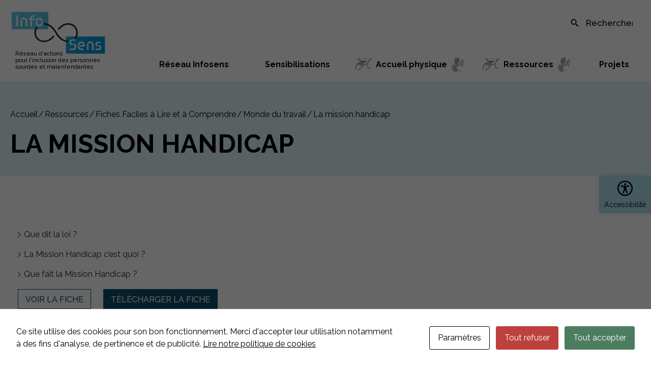

--- FILE ---
content_type: text/html; charset=UTF-8
request_url: https://www.infosens.fr/falc/test-falc-formation
body_size: 18601
content:
<!DOCTYPE html>
<html class="no-js" lang="fr-FR">

<head><style>img.lazy{min-height:1px}</style><link href="https://www.infosens.fr/wp-content/plugins/w3-total-cache/pub/js/lazyload.min.js" as="script">

    <meta charset="UTF-8">
    <meta name="viewport" content="width=device-width, initial-scale=1.0" >

    <link rel="profile" href="https://gmpg.org/xfn/11">
    <link rel="preconnect" href="https://fonts.googleapis.com">
    <link rel="preconnect" href="https://fonts.gstatic.com" crossorigin>
    <link href="https://fonts.googleapis.com/css2?family=Raleway:ital,wght@0,100;0,200;0,300;0,400;0,500;0,600;0,700;0,800;0,900;1,100;1,200;1,300;1,400;1,500;1,600;1,700;1,800;1,900&display=swap" rel="stylesheet">

    <link rel="apple-touch-icon" sizes="180x180" href="/favicon/apple-touch-icon.png">
    <link rel="icon" type="image/png" sizes="32x32" href="/favicon/favicon-32x32.png">
    <link rel="icon" type="image/png" sizes="16x16" href="/favicon/favicon-16x16.png">
<!--    <link rel="manifest" href="/site.webmanifest">-->
    <link rel="mask-icon" href="/favicon/safari-pinned-tab.svg" color="#5bbad5">
    <meta name="msapplication-TileColor" content="#ffffff">
    <meta name="theme-color" content="#ffffff">
    <meta name='robots' content='index, follow, max-image-preview:large, max-snippet:-1, max-video-preview:-1' />

	<!-- This site is optimized with the Yoast SEO plugin v26.8 - https://yoast.com/product/yoast-seo-wordpress/ -->
	<title>expliquer mission handicap version facile à lire et à comprendre</title>
	<link rel="canonical" href="https://www.infosens.fr/falc/test-falc-formation" />
	<meta property="og:locale" content="fr_FR" />
	<meta property="og:type" content="article" />
	<meta property="og:title" content="expliquer mission handicap version facile à lire et à comprendre" />
	<meta property="og:description" content="Que dit la loi ? La Mission Handicap c&#8217;est quoi ? Que fait la Mission Handicap ? Voir la fiche Télécharger la fiche Autres fiches dans cette rubrique Voir tout Monde du travail Candidature spontanée Qu&#039;est-ce qu&#039;une candidature spontanée ? Comment la rédiger ? Monde du travail CV &#8211; Curriculum Vitae Qu&#039;est ce qu&#039;un CV [&hellip;]" />
	<meta property="og:url" content="https://www.infosens.fr/falc/test-falc-formation" />
	<meta property="og:site_name" content="Infosens" />
	<meta property="article:modified_time" content="2023-06-08T09:39:41+00:00" />
	<meta name="twitter:card" content="summary_large_image" />
	<meta name="twitter:label1" content="Durée de lecture estimée" />
	<meta name="twitter:data1" content="1 minute" />
	<script type="application/ld+json" class="yoast-schema-graph">{"@context":"https://schema.org","@graph":[{"@type":"WebPage","@id":"https://www.infosens.fr/falc/test-falc-formation","url":"https://www.infosens.fr/falc/test-falc-formation","name":"expliquer mission handicap version facile à lire et à comprendre","isPartOf":{"@id":"https://www.infosens.fr/#website"},"datePublished":"2023-02-14T09:55:10+00:00","dateModified":"2023-06-08T09:39:41+00:00","breadcrumb":{"@id":"https://www.infosens.fr/falc/test-falc-formation#breadcrumb"},"inLanguage":"fr-FR","potentialAction":[{"@type":"ReadAction","target":["https://www.infosens.fr/falc/test-falc-formation"]}]},{"@type":"BreadcrumbList","@id":"https://www.infosens.fr/falc/test-falc-formation#breadcrumb","itemListElement":[{"@type":"ListItem","position":1,"name":"Accueil","item":"https://www.infosens.fr/"},{"@type":"ListItem","position":2,"name":"La mission handicap"}]},{"@type":"WebSite","@id":"https://www.infosens.fr/#website","url":"https://www.infosens.fr/","name":"Infosens","description":"","potentialAction":[{"@type":"SearchAction","target":{"@type":"EntryPoint","urlTemplate":"https://www.infosens.fr/?s={search_term_string}"},"query-input":{"@type":"PropertyValueSpecification","valueRequired":true,"valueName":"search_term_string"}}],"inLanguage":"fr-FR"}]}</script>
	<!-- / Yoast SEO plugin. -->


<link rel='dns-prefetch' href='//static.addtoany.com' />
<link rel='dns-prefetch' href='//www.googletagmanager.com' />
<link rel="alternate" title="oEmbed (JSON)" type="application/json+oembed" href="https://www.infosens.fr/wp-json/oembed/1.0/embed?url=https%3A%2F%2Fwww.infosens.fr%2Ffalc%2Ftest-falc-formation" />
<link rel="alternate" title="oEmbed (XML)" type="text/xml+oembed" href="https://www.infosens.fr/wp-json/oembed/1.0/embed?url=https%3A%2F%2Fwww.infosens.fr%2Ffalc%2Ftest-falc-formation&#038;format=xml" />
<style id='wp-img-auto-sizes-contain-inline-css' type='text/css'>
img:is([sizes=auto i],[sizes^="auto," i]){contain-intrinsic-size:3000px 1500px}
/*# sourceURL=wp-img-auto-sizes-contain-inline-css */
</style>
<link rel='stylesheet' id='editor_plus-plugin-frontend-style-css' href='https://www.infosens.fr/wp-content/plugins/editorplus/dist/style-gutenberg-frontend-style.css?ver=697e868152a39' type='text/css' media='' />
<style id='editor_plus-plugin-frontend-style-inline-css' type='text/css'>

    @font-face {
      font-family: 'eplus-icon';
      src: url('https://www.infosens.fr/wp-content/plugins/editorplus/extensions/icon-inserter/fonts/eplus-icon.eot?xs1351');
      src: url('https://www.infosens.fr/wp-content/plugins/editorplus/extensions/icon-inserter/fonts/eplus-icon.eot?xs1351#iefix')
          format('embedded-opentype'),
        url('https://www.infosens.fr/wp-content/plugins/editorplus/extensions/icon-inserter/fonts/eplus-icon.ttf?xs1351') format('truetype'),
        url('https://www.infosens.fr/wp-content/plugins/editorplus/extensions/icon-inserter/fonts/eplus-icon.woff?xs1351') format('woff'),
        url('https://www.infosens.fr/wp-content/plugins/editorplus/extensions/icon-inserter/fonts/eplus-icon.svg?xs1351#eplus-icon') format('svg');
      font-weight: normal;
      font-style: normal;
      font-display: block;
    }
/*# sourceURL=editor_plus-plugin-frontend-style-inline-css */
</style>
<style id='wp-emoji-styles-inline-css' type='text/css'>

	img.wp-smiley, img.emoji {
		display: inline !important;
		border: none !important;
		box-shadow: none !important;
		height: 1em !important;
		width: 1em !important;
		margin: 0 0.07em !important;
		vertical-align: -0.1em !important;
		background: none !important;
		padding: 0 !important;
	}
/*# sourceURL=wp-emoji-styles-inline-css */
</style>
<link rel='stylesheet' id='wp-block-library-css' href='https://www.infosens.fr/wp-includes/css/dist/block-library/style.min.css?ver=6.9' type='text/css' media='all' />
<style id='global-styles-inline-css' type='text/css'>
:root{--wp--preset--aspect-ratio--square: 1;--wp--preset--aspect-ratio--4-3: 4/3;--wp--preset--aspect-ratio--3-4: 3/4;--wp--preset--aspect-ratio--3-2: 3/2;--wp--preset--aspect-ratio--2-3: 2/3;--wp--preset--aspect-ratio--16-9: 16/9;--wp--preset--aspect-ratio--9-16: 9/16;--wp--preset--color--black: #000000;--wp--preset--color--cyan-bluish-gray: #abb8c3;--wp--preset--color--white: #ffffff;--wp--preset--color--pale-pink: #f78da7;--wp--preset--color--vivid-red: #cf2e2e;--wp--preset--color--luminous-vivid-orange: #ff6900;--wp--preset--color--luminous-vivid-amber: #fcb900;--wp--preset--color--light-green-cyan: #7bdcb5;--wp--preset--color--vivid-green-cyan: #00d084;--wp--preset--color--pale-cyan-blue: #8ed1fc;--wp--preset--color--vivid-cyan-blue: #0693e3;--wp--preset--color--vivid-purple: #9b51e0;--wp--preset--color--whitelight: #f1f1f1;--wp--preset--color--greylight: #e9e9e9;--wp--preset--color--blue-1: #0D4D6A;--wp--preset--color--blue-2: #0C9ADA;--wp--preset--color--blue-3: #5FC2E1;--wp--preset--color--blue-4: #d1ecf8;--wp--preset--gradient--vivid-cyan-blue-to-vivid-purple: linear-gradient(135deg,rgb(6,147,227) 0%,rgb(155,81,224) 100%);--wp--preset--gradient--light-green-cyan-to-vivid-green-cyan: linear-gradient(135deg,rgb(122,220,180) 0%,rgb(0,208,130) 100%);--wp--preset--gradient--luminous-vivid-amber-to-luminous-vivid-orange: linear-gradient(135deg,rgb(252,185,0) 0%,rgb(255,105,0) 100%);--wp--preset--gradient--luminous-vivid-orange-to-vivid-red: linear-gradient(135deg,rgb(255,105,0) 0%,rgb(207,46,46) 100%);--wp--preset--gradient--very-light-gray-to-cyan-bluish-gray: linear-gradient(135deg,rgb(238,238,238) 0%,rgb(169,184,195) 100%);--wp--preset--gradient--cool-to-warm-spectrum: linear-gradient(135deg,rgb(74,234,220) 0%,rgb(151,120,209) 20%,rgb(207,42,186) 40%,rgb(238,44,130) 60%,rgb(251,105,98) 80%,rgb(254,248,76) 100%);--wp--preset--gradient--blush-light-purple: linear-gradient(135deg,rgb(255,206,236) 0%,rgb(152,150,240) 100%);--wp--preset--gradient--blush-bordeaux: linear-gradient(135deg,rgb(254,205,165) 0%,rgb(254,45,45) 50%,rgb(107,0,62) 100%);--wp--preset--gradient--luminous-dusk: linear-gradient(135deg,rgb(255,203,112) 0%,rgb(199,81,192) 50%,rgb(65,88,208) 100%);--wp--preset--gradient--pale-ocean: linear-gradient(135deg,rgb(255,245,203) 0%,rgb(182,227,212) 50%,rgb(51,167,181) 100%);--wp--preset--gradient--electric-grass: linear-gradient(135deg,rgb(202,248,128) 0%,rgb(113,206,126) 100%);--wp--preset--gradient--midnight: linear-gradient(135deg,rgb(2,3,129) 0%,rgb(40,116,252) 100%);--wp--preset--font-size--small: 13px;--wp--preset--font-size--medium: 20px;--wp--preset--font-size--large: 36px;--wp--preset--font-size--x-large: 46px;--wp--preset--spacing--20: 0.44rem;--wp--preset--spacing--30: 0.67rem;--wp--preset--spacing--40: 1rem;--wp--preset--spacing--50: 1.5rem;--wp--preset--spacing--60: 2.25rem;--wp--preset--spacing--70: 3.38rem;--wp--preset--spacing--80: 5.06rem;--wp--preset--shadow--natural: 6px 6px 9px rgba(0, 0, 0, 0.2);--wp--preset--shadow--deep: 12px 12px 50px rgba(0, 0, 0, 0.4);--wp--preset--shadow--sharp: 6px 6px 0px rgba(0, 0, 0, 0.2);--wp--preset--shadow--outlined: 6px 6px 0px -3px rgb(255, 255, 255), 6px 6px rgb(0, 0, 0);--wp--preset--shadow--crisp: 6px 6px 0px rgb(0, 0, 0);}:where(body) { margin: 0; }.wp-site-blocks > .alignleft { float: left; margin-right: 2em; }.wp-site-blocks > .alignright { float: right; margin-left: 2em; }.wp-site-blocks > .aligncenter { justify-content: center; margin-left: auto; margin-right: auto; }:where(.is-layout-flex){gap: 0.5em;}:where(.is-layout-grid){gap: 0.5em;}.is-layout-flow > .alignleft{float: left;margin-inline-start: 0;margin-inline-end: 2em;}.is-layout-flow > .alignright{float: right;margin-inline-start: 2em;margin-inline-end: 0;}.is-layout-flow > .aligncenter{margin-left: auto !important;margin-right: auto !important;}.is-layout-constrained > .alignleft{float: left;margin-inline-start: 0;margin-inline-end: 2em;}.is-layout-constrained > .alignright{float: right;margin-inline-start: 2em;margin-inline-end: 0;}.is-layout-constrained > .aligncenter{margin-left: auto !important;margin-right: auto !important;}.is-layout-constrained > :where(:not(.alignleft):not(.alignright):not(.alignfull)){margin-left: auto !important;margin-right: auto !important;}body .is-layout-flex{display: flex;}.is-layout-flex{flex-wrap: wrap;align-items: center;}.is-layout-flex > :is(*, div){margin: 0;}body .is-layout-grid{display: grid;}.is-layout-grid > :is(*, div){margin: 0;}body{padding-top: 0px;padding-right: 0px;padding-bottom: 0px;padding-left: 0px;}a:where(:not(.wp-element-button)){text-decoration: underline;}:root :where(.wp-element-button, .wp-block-button__link){font-style: inherit;font-weight: inherit;letter-spacing: inherit;text-transform: inherit;}.has-black-color{color: var(--wp--preset--color--black) !important;}.has-cyan-bluish-gray-color{color: var(--wp--preset--color--cyan-bluish-gray) !important;}.has-white-color{color: var(--wp--preset--color--white) !important;}.has-pale-pink-color{color: var(--wp--preset--color--pale-pink) !important;}.has-vivid-red-color{color: var(--wp--preset--color--vivid-red) !important;}.has-luminous-vivid-orange-color{color: var(--wp--preset--color--luminous-vivid-orange) !important;}.has-luminous-vivid-amber-color{color: var(--wp--preset--color--luminous-vivid-amber) !important;}.has-light-green-cyan-color{color: var(--wp--preset--color--light-green-cyan) !important;}.has-vivid-green-cyan-color{color: var(--wp--preset--color--vivid-green-cyan) !important;}.has-pale-cyan-blue-color{color: var(--wp--preset--color--pale-cyan-blue) !important;}.has-vivid-cyan-blue-color{color: var(--wp--preset--color--vivid-cyan-blue) !important;}.has-vivid-purple-color{color: var(--wp--preset--color--vivid-purple) !important;}.has-whitelight-color{color: var(--wp--preset--color--whitelight) !important;}.has-greylight-color{color: var(--wp--preset--color--greylight) !important;}.has-blue-1-color{color: var(--wp--preset--color--blue-1) !important;}.has-blue-2-color{color: var(--wp--preset--color--blue-2) !important;}.has-blue-3-color{color: var(--wp--preset--color--blue-3) !important;}.has-blue-4-color{color: var(--wp--preset--color--blue-4) !important;}.has-black-background-color{background-color: var(--wp--preset--color--black) !important;}.has-cyan-bluish-gray-background-color{background-color: var(--wp--preset--color--cyan-bluish-gray) !important;}.has-white-background-color{background-color: var(--wp--preset--color--white) !important;}.has-pale-pink-background-color{background-color: var(--wp--preset--color--pale-pink) !important;}.has-vivid-red-background-color{background-color: var(--wp--preset--color--vivid-red) !important;}.has-luminous-vivid-orange-background-color{background-color: var(--wp--preset--color--luminous-vivid-orange) !important;}.has-luminous-vivid-amber-background-color{background-color: var(--wp--preset--color--luminous-vivid-amber) !important;}.has-light-green-cyan-background-color{background-color: var(--wp--preset--color--light-green-cyan) !important;}.has-vivid-green-cyan-background-color{background-color: var(--wp--preset--color--vivid-green-cyan) !important;}.has-pale-cyan-blue-background-color{background-color: var(--wp--preset--color--pale-cyan-blue) !important;}.has-vivid-cyan-blue-background-color{background-color: var(--wp--preset--color--vivid-cyan-blue) !important;}.has-vivid-purple-background-color{background-color: var(--wp--preset--color--vivid-purple) !important;}.has-whitelight-background-color{background-color: var(--wp--preset--color--whitelight) !important;}.has-greylight-background-color{background-color: var(--wp--preset--color--greylight) !important;}.has-blue-1-background-color{background-color: var(--wp--preset--color--blue-1) !important;}.has-blue-2-background-color{background-color: var(--wp--preset--color--blue-2) !important;}.has-blue-3-background-color{background-color: var(--wp--preset--color--blue-3) !important;}.has-blue-4-background-color{background-color: var(--wp--preset--color--blue-4) !important;}.has-black-border-color{border-color: var(--wp--preset--color--black) !important;}.has-cyan-bluish-gray-border-color{border-color: var(--wp--preset--color--cyan-bluish-gray) !important;}.has-white-border-color{border-color: var(--wp--preset--color--white) !important;}.has-pale-pink-border-color{border-color: var(--wp--preset--color--pale-pink) !important;}.has-vivid-red-border-color{border-color: var(--wp--preset--color--vivid-red) !important;}.has-luminous-vivid-orange-border-color{border-color: var(--wp--preset--color--luminous-vivid-orange) !important;}.has-luminous-vivid-amber-border-color{border-color: var(--wp--preset--color--luminous-vivid-amber) !important;}.has-light-green-cyan-border-color{border-color: var(--wp--preset--color--light-green-cyan) !important;}.has-vivid-green-cyan-border-color{border-color: var(--wp--preset--color--vivid-green-cyan) !important;}.has-pale-cyan-blue-border-color{border-color: var(--wp--preset--color--pale-cyan-blue) !important;}.has-vivid-cyan-blue-border-color{border-color: var(--wp--preset--color--vivid-cyan-blue) !important;}.has-vivid-purple-border-color{border-color: var(--wp--preset--color--vivid-purple) !important;}.has-whitelight-border-color{border-color: var(--wp--preset--color--whitelight) !important;}.has-greylight-border-color{border-color: var(--wp--preset--color--greylight) !important;}.has-blue-1-border-color{border-color: var(--wp--preset--color--blue-1) !important;}.has-blue-2-border-color{border-color: var(--wp--preset--color--blue-2) !important;}.has-blue-3-border-color{border-color: var(--wp--preset--color--blue-3) !important;}.has-blue-4-border-color{border-color: var(--wp--preset--color--blue-4) !important;}.has-vivid-cyan-blue-to-vivid-purple-gradient-background{background: var(--wp--preset--gradient--vivid-cyan-blue-to-vivid-purple) !important;}.has-light-green-cyan-to-vivid-green-cyan-gradient-background{background: var(--wp--preset--gradient--light-green-cyan-to-vivid-green-cyan) !important;}.has-luminous-vivid-amber-to-luminous-vivid-orange-gradient-background{background: var(--wp--preset--gradient--luminous-vivid-amber-to-luminous-vivid-orange) !important;}.has-luminous-vivid-orange-to-vivid-red-gradient-background{background: var(--wp--preset--gradient--luminous-vivid-orange-to-vivid-red) !important;}.has-very-light-gray-to-cyan-bluish-gray-gradient-background{background: var(--wp--preset--gradient--very-light-gray-to-cyan-bluish-gray) !important;}.has-cool-to-warm-spectrum-gradient-background{background: var(--wp--preset--gradient--cool-to-warm-spectrum) !important;}.has-blush-light-purple-gradient-background{background: var(--wp--preset--gradient--blush-light-purple) !important;}.has-blush-bordeaux-gradient-background{background: var(--wp--preset--gradient--blush-bordeaux) !important;}.has-luminous-dusk-gradient-background{background: var(--wp--preset--gradient--luminous-dusk) !important;}.has-pale-ocean-gradient-background{background: var(--wp--preset--gradient--pale-ocean) !important;}.has-electric-grass-gradient-background{background: var(--wp--preset--gradient--electric-grass) !important;}.has-midnight-gradient-background{background: var(--wp--preset--gradient--midnight) !important;}.has-small-font-size{font-size: var(--wp--preset--font-size--small) !important;}.has-medium-font-size{font-size: var(--wp--preset--font-size--medium) !important;}.has-large-font-size{font-size: var(--wp--preset--font-size--large) !important;}.has-x-large-font-size{font-size: var(--wp--preset--font-size--x-large) !important;}
:where(.wp-block-post-template.is-layout-flex){gap: 1.25em;}:where(.wp-block-post-template.is-layout-grid){gap: 1.25em;}
:where(.wp-block-term-template.is-layout-flex){gap: 1.25em;}:where(.wp-block-term-template.is-layout-grid){gap: 1.25em;}
:where(.wp-block-columns.is-layout-flex){gap: 2em;}:where(.wp-block-columns.is-layout-grid){gap: 2em;}
:root :where(.wp-block-pullquote){font-size: 1.5em;line-height: 1.6;}
:root :where(.wp-block-quote){border-color: #000;border-width: 0 0 0 5px;border-style: solid;margin-top: 70px;margin-right: 70px;margin-bottom: 70px;margin-left: 70px;padding-top: 0;padding-right: 0;padding-bottom: 0;padding-left: 25px;}
:root :where(.wp-block-code){background-color: #f9f9f9;border-color: #ccc;border-width: 1px 1px 1px 1px;border-style: solid;padding-top: 5px;padding-right: 5px;padding-bottom: 5px;padding-left: 5px;}
/*# sourceURL=global-styles-inline-css */
</style>
<link rel='stylesheet' id='cookies-and-content-security-policy-css' href='https://www.infosens.fr/wp-content/plugins/cookies-and-content-security-policy/css/cookies-and-content-security-policy.min.css?ver=2.29' type='text/css' media='all' />
<link rel='stylesheet' id='pwa-form-style-css' href='https://www.infosens.fr/wp-content/plugins/pwa-form/assets/styles.css?ver=6.9' type='text/css' media='all' />
<link rel='stylesheet' id='wpswiper-block-frontend-css' href='https://www.infosens.fr/wp-content/plugins/wp-swiper/css/frontend_block.css?ver=1.0.32' type='text/css' media='all' />
<link rel='stylesheet' id='wpswiper-bundle-css-css' href='https://www.infosens.fr/wp-content/plugins/wp-swiper/public/css/swiper-bundle.min.css?ver=8.4.5' type='text/css' media='all' />
<link rel='stylesheet' id='pojo-a11y-css' href='https://www.infosens.fr/wp-content/plugins/pojo-accessibility/modules/legacy/assets/css/style.min.css?ver=1.0.0' type='text/css' media='all' />
<link rel='stylesheet' id='01.slick-style-css' href='https://www.infosens.fr/wp-content/themes/theme_client/frameworks/slick1.9.0/01.slick.css?ver=6.9' type='text/css' media='all' />
<link rel='stylesheet' id='02.slick-theme-style-css' href='https://www.infosens.fr/wp-content/themes/theme_client/frameworks/slick1.9.0/02.slick-theme.css?ver=6.9' type='text/css' media='all' />
<link rel='stylesheet' id='colorbox-style-css' href='https://www.infosens.fr/wp-content/themes/theme_client/frameworks/colorbox/colorbox.css?ver=6.9' type='text/css' media='all' />
<link rel='stylesheet' id='jquery.mmenu.all-style-css' href='https://www.infosens.fr/wp-content/themes/theme_client/frameworks/flexitMobileMenu2/jquery.mmenu.all.css?ver=6.9' type='text/css' media='all' />
<link rel='stylesheet' id='swiper-bundle.min-style-css' href='https://www.infosens.fr/wp-content/themes/theme_client/frameworks/swiper_slider/swiper-bundle.min.css?ver=6.9' type='text/css' media='all' />
<link rel='stylesheet' id='zabuto_calendar.min-style-css' href='https://www.infosens.fr/wp-content/themes/theme_client/frameworks/zcalendar/zabuto_calendar.min.css?ver=6.9' type='text/css' media='all' />
<link rel='stylesheet' id='bootstrap-css' href='https://www.infosens.fr/wp-content/themes/theme_neftis/css/bootstrap.min.css?ver=6.9' type='text/css' media='all' />
<link rel='stylesheet' id='parent-style-css' href='https://www.infosens.fr/wp-content/themes/theme_neftis/css/style.css?ver=6.9' type='text/css' media='all' />
<link rel='stylesheet' id='global_css-css' href='https://www.infosens.fr/wp-content/uploads/wp-less/global.css?ver=6.9' type='text/css' media='all' />
<link rel='stylesheet' id='addtoany-css' href='https://www.infosens.fr/wp-content/plugins/add-to-any/addtoany.min.css?ver=1.16' type='text/css' media='all' />
<script type="text/javascript" src="https://www.infosens.fr/wp-includes/js/jquery/jquery.min.js?ver=3.7.1" id="jquery-core-js"></script>
<script type="text/javascript" src="https://www.infosens.fr/wp-includes/js/jquery/jquery-migrate.min.js?ver=3.4.1" id="jquery-migrate-js"></script>
<script type="text/javascript" id="addtoany-core-js-before">
/* <![CDATA[ */
window.a2a_config=window.a2a_config||{};a2a_config.callbacks=[];a2a_config.overlays=[];a2a_config.templates={};a2a_localize = {
	Share: "Partager",
	Save: "Enregistrer",
	Subscribe: "S'abonner",
	Email: "E-mail",
	Bookmark: "Marque-page",
	ShowAll: "Montrer tout",
	ShowLess: "Montrer moins",
	FindServices: "Trouver des service(s)",
	FindAnyServiceToAddTo: "Trouver instantan&eacute;ment des services &agrave; ajouter &agrave;",
	PoweredBy: "Propuls&eacute; par",
	ShareViaEmail: "Partager par e-mail",
	SubscribeViaEmail: "S’abonner par e-mail",
	BookmarkInYourBrowser: "Ajouter un signet dans votre navigateur",
	BookmarkInstructions: "Appuyez sur Ctrl+D ou \u2318+D pour mettre cette page en signet",
	AddToYourFavorites: "Ajouter &agrave; vos favoris",
	SendFromWebOrProgram: "Envoyer depuis n’importe quelle adresse e-mail ou logiciel e-mail",
	EmailProgram: "Programme d’e-mail",
	More: "Plus&#8230;",
	ThanksForSharing: "Merci de partager !",
	ThanksForFollowing: "Merci de nous suivre !"
};


//# sourceURL=addtoany-core-js-before
/* ]]> */
</script>
<script type="text/javascript" defer src="https://static.addtoany.com/menu/page.js" id="addtoany-core-js"></script>
<script type="text/javascript" defer src="https://www.infosens.fr/wp-content/plugins/add-to-any/addtoany.min.js?ver=1.1" id="addtoany-jquery-js"></script>
<script type="text/javascript" src="https://www.infosens.fr/wp-content/plugins/wp-swiper/public/js/swiper-bundle.min.js?ver=8.4.5" id="wpswiper-bundle-js-js"></script>
<script type="text/javascript" src="https://www.infosens.fr/wp-content/plugins/wp-swiper/gutenberg/js/frontend_block.js?ver=1.0.32" id="wpswiper-frontend-js-js"></script>
<script type="text/javascript" src="https://www.infosens.fr/wp-content/themes/theme_client/frameworks/aos/aos.js?ver=6.9" id="aos-script-js"></script>
<script type="text/javascript" src="https://www.infosens.fr/wp-content/themes/theme_client/frameworks/flexitmodal/flexitModal.js?ver=6.9" id="flexitModal-script-js"></script>
<script type="text/javascript" src="https://www.infosens.fr/wp-content/themes/theme_client/frameworks/flexitMobileMenu2/jquery.00.flexitMobileMenu.js?ver=6.9" id="jquery.00.flexitMobileMenu-script-js"></script>
<script type="text/javascript" src="https://www.infosens.fr/wp-content/themes/theme_client/frameworks/flexitMobileMenu2/jquery.01.mmenu.all.js?ver=6.9" id="jquery.01.mmenu.all-script-js"></script>
<script type="text/javascript" src="https://www.infosens.fr/wp-content/themes/theme_client/frameworks/colorbox/jquery.colorbox-min.js?ver=6.9" id="jquery.colorbox-min-script-js"></script>
<script type="text/javascript" src="https://www.infosens.fr/wp-content/themes/theme_client/frameworks/slick1.9.0/slick.min.js?ver=6.9" id="slick.min-script-js"></script>
<script type="text/javascript" src="https://www.infosens.fr/wp-content/themes/theme_client/frameworks/swiper_slider/swiper_slider.js?ver=6.9" id="swiper_slider-script-js"></script>
<script type="text/javascript" src="https://www.infosens.fr/wp-content/themes/theme_client/frameworks/zcalendar/zabuto_calendar.js?ver=6.9" id="zabuto_calendar-script-js"></script>
<script type="text/javascript" src="https://www.infosens.fr/wp-content/themes/theme_neftis/js/bootstrap.bundle.min.js?ver=6.9" id="bootstrap-js"></script>
<script type="text/javascript" src="https://www.infosens.fr/wp-content/themes/theme_neftis/js/functions.js?ver=6.9" id="function-global-js"></script>
<script type="text/javascript" src="https://www.infosens.fr/wp-content/themes/theme_client/js/functions.js?ver=6.9" id="function-client-js"></script>
<script type="text/javascript" src="https://www.infosens.fr/wp-content/themes/theme_client/modules/actualites/templates/js/functions.js?ver=6.9" id="actualites-script-js"></script>
<script type="text/javascript" src="https://www.infosens.fr/wp-content/themes/theme_client/modules/annuaires/templates/js/functions.js?ver=6.9" id="annuaires-script-js"></script>
<script type="text/javascript" src="https://www.infosens.fr/wp-content/themes/theme_client/modules/projets/templates/js/functions.js?ver=6.9" id="projets-script-js"></script>

<!-- Extrait de code de la balise Google (gtag.js) ajouté par Site Kit -->
<!-- Extrait Google Analytics ajouté par Site Kit -->
<script type="text/javascript" src="https://www.googletagmanager.com/gtag/js?id=G-M2CV4X6VM2" id="google_gtagjs-js" async></script>
<script type="text/javascript" id="google_gtagjs-js-after">
/* <![CDATA[ */
window.dataLayer = window.dataLayer || [];function gtag(){dataLayer.push(arguments);}
gtag("set","linker",{"domains":["www.infosens.fr"]});
gtag("js", new Date());
gtag("set", "developer_id.dZTNiMT", true);
gtag("config", "G-M2CV4X6VM2");
//# sourceURL=google_gtagjs-js-after
/* ]]> */
</script>
<link rel="https://api.w.org/" href="https://www.infosens.fr/wp-json/" /><link rel="alternate" title="JSON" type="application/json" href="https://www.infosens.fr/wp-json/wp/v2/falc/1543" /><link rel="EditURI" type="application/rsd+xml" title="RSD" href="https://www.infosens.fr/xmlrpc.php?rsd" />
<meta name="generator" content="WordPress 6.9" />
<link rel='shortlink' href='https://www.infosens.fr/?p=1543' />
<meta name="generator" content="Site Kit by Google 1.171.0" />			<style id="editorplus-generated-styles-header">
				.eplus-styles-uid-f9d091 {} .eplus-styles-uid-f9d091 {grid-template-columns:repeat(1, 1fr);list-style-type:disc;} @media(max-width:981px) { .eplus-styles-uid-f9d091 { list-style-type:;} } @media(max-width:600px) { .eplus-styles-uid-f9d091 { list-style-type:;} } .eplus-styles-uid-f9d091:hover { list-style-type:;} .eplus-styles-uid-21eb74 {} .eplus-styles-uid-21eb74 {grid-template-columns:repeat(1, 1fr);list-style-type:disc;} @media(max-width:981px) { .eplus-styles-uid-21eb74 { list-style-type:;} } @media(max-width:600px) { .eplus-styles-uid-21eb74 { list-style-type:;} } .eplus-styles-uid-21eb74:hover { list-style-type:;} .eplus-styles-uid-7dc54b {} .eplus-styles-uid-7dc54b {grid-template-columns:repeat(1, 1fr);list-style-type:disc;} @media(max-width:981px) { .eplus-styles-uid-7dc54b { list-style-type:;} } @media(max-width:600px) { .eplus-styles-uid-7dc54b { list-style-type:;} } .eplus-styles-uid-7dc54b:hover { list-style-type:;} .eplus-styles-uid-7acaf6 {} .eplus-styles-uid-7acaf6 {grid-template-columns:repeat(1, 1fr);list-style-type:decimal;} @media(max-width:981px) { .eplus-styles-uid-7acaf6 { list-style-type:;} } @media(max-width:600px) { .eplus-styles-uid-7acaf6 { list-style-type:;} } .eplus-styles-uid-7acaf6:hover { list-style-type:;} 			</style>
<style type="text/css">
#pojo-a11y-toolbar .pojo-a11y-toolbar-toggle a{ background-color: #acdfef;	color: #ffffff;}
#pojo-a11y-toolbar .pojo-a11y-toolbar-overlay, #pojo-a11y-toolbar .pojo-a11y-toolbar-overlay ul.pojo-a11y-toolbar-items.pojo-a11y-links{ border-color: #acdfef;}
body.pojo-a11y-focusable a:focus{ outline-style: solid !important;	outline-width: 1px !important;	outline-color: #FF0000 !important;}
#pojo-a11y-toolbar{ top: 345px !important;}
#pojo-a11y-toolbar .pojo-a11y-toolbar-overlay{ background-color: #ffffff;}
#pojo-a11y-toolbar .pojo-a11y-toolbar-overlay ul.pojo-a11y-toolbar-items li.pojo-a11y-toolbar-item a, #pojo-a11y-toolbar .pojo-a11y-toolbar-overlay p.pojo-a11y-toolbar-title{ color: #000000;}
#pojo-a11y-toolbar .pojo-a11y-toolbar-overlay ul.pojo-a11y-toolbar-items li.pojo-a11y-toolbar-item a.active{ background-color: #000000;	color: #ffffff;}</style><style type="text/css" id="cookies-and-content-security-policy-css-custom"></style><link rel="icon" href="https://www.infosens.fr/wp-content/uploads/2023/03/cropped-infosens-1-32x32.png" sizes="32x32" />
<link rel="icon" href="https://www.infosens.fr/wp-content/uploads/2023/03/cropped-infosens-1-192x192.png" sizes="192x192" />
<link rel="apple-touch-icon" href="https://www.infosens.fr/wp-content/uploads/2023/03/cropped-infosens-1-180x180.png" />
<meta name="msapplication-TileImage" content="https://www.infosens.fr/wp-content/uploads/2023/03/cropped-infosens-1-270x270.png" />

    
</head>

<body class="wp-singular falc-template-default single single-falc postid-1543 wp-theme-theme_neftis wp-child-theme-theme_client eplus_styles"  data-idpage="1543" data-idparent="0">

    
    <script>AOS.init();</script>

    <header id="site-header" data-header-offset>

        <div class="container">

            <div class="flex">

                <div class="site-branding">
                                            <p class="site-title">
                            <a href="https://www.infosens.fr/" rel="home">
                                <img class="lazy" src="data:image/svg+xml,%3Csvg%20xmlns='http://www.w3.org/2000/svg'%20viewBox='0%200%20300%20146'%3E%3C/svg%3E" data-src="https://www.infosens.fr/wp-content/uploads/2022/11/logo-infosens-no-baseline-300x146.png" alt="logo INFOSENS" title="INFOSENS">
                            </a>
                        </p>
                    
                                            <p class="site-description">
                            Réseau d'actions<br />
pour l'inclusion des personnes<br />
sourdes et malentendantes                        </p>
                                    </div><!-- .site-branding -->

                <div class="header-navigation-wrapper">

                    
                        <nav class="primary-menu-wrapper" aria-label="Horizontal">

                            <ul class="primary-menu reset-list-style">

                                <li id="menu-item-144" class="link_nolink menu-item menu-item-type-nav_menu_item menu-item-object-page menu-item-has-children menu-item-144"><a target="_blank" href="javascript:void(0);">Réseau Infosens</a><div class="subMainMenuWrapper"><div class="title-menu">Réseau Infosens</div>
<ul class="sub-menu">
	<li id="menu-item-2309" class="menu-item menu-item-type-page menu-item-object- menu-item-2309"><a href="https://www.infosens.fr/reseau-infosens/presentation">Présentation</a></li>
	<li id="menu-item-2392" class="menu-item menu-item-type-page menu-item-object- menu-item-2392"><a href="https://www.infosens.fr/reseau-infosens/partenaires-v3">Partenaires</a></li>
	<li id="menu-item-2562" class="menu-item menu-item-type-page menu-item-object- menu-item-2562"><a href="https://www.infosens.fr/reseau-infosens/equipes-v2">Equipe</a></li>
	<li id="menu-item-153" class="menu-item menu-item-type-page menu-item-object- menu-item-153"><a href="https://www.infosens.fr/reseau-infosens/actualites-2">Actualités</a></li>
	<li id="menu-item-155" class="menu-item menu-item-type-page menu-item-object- menu-item-155"><a href="https://www.infosens.fr/reseau-infosens/presse">Presse</a></li>
</ul>
</div></li>
<li id="menu-item-157" class="link_nolink menu-item menu-item-type-nav_menu_item menu-item-object-page menu-item-has-children menu-item-157"><a target="_blank" href="javascript:void(0);">Sensibilisations</a><div class="subMainMenuWrapper"><div class="title-menu">Sensibilisations</div>
<ul class="sub-menu">
	<li id="menu-item-2380" class="menu-item menu-item-type-page menu-item-object- menu-item-2380"><a href="https://www.infosens.fr/sensibilisations/introduction">Nos sensibilisations</a></li>
	<li id="menu-item-159" class="menu-item menu-item-type-page menu-item-object- menu-item-159"><a href="https://www.infosens.fr/sensibilisations/informations-pratiques">Demande de sensibilisation</a></li>
	<li id="menu-item-5302" class="menu-item menu-item-type-page menu-item-object- menu-item-5302"><a href="https://www.infosens.fr/sensibilisations/__trashed">Nos références</a></li>
</ul>
</div></li>
<li id="menu-item-163" class="link_nolink menu-item menu-item-type-nav_menu_item menu-item-object-page menu-item-has-children menu-item-163"><a target="_blank" href="javascript:void(0);">Accueil physique</a><div class="subMainMenuWrapper"><div class="title-menu">Accueil physique</div>
<ul class="sub-menu">
	<li id="menu-item-165" class="menu-item menu-item-type-page menu-item-object- menu-item-165"><a href="https://www.infosens.fr/accueil-infosens/presentation">Présentation</a></li>
	<li id="menu-item-167" class="menu-item menu-item-type-page menu-item-object- menu-item-167"><a href="https://www.infosens.fr/accueil-infosens/nous-contacter">Nous contacter</a></li>
</ul>
</div></li>
<li id="menu-item-169" class="link_nolink menu-item menu-item-type-nav_menu_item menu-item-object-page menu-item-has-children menu-item-169"><a target="_blank" href="javascript:void(0);">Ressources</a><div class="subMainMenuWrapper"><div class="title-menu">Ressources</div>
<ul class="sub-menu">
	<li id="menu-item-171" class="menu-item menu-item-type-page menu-item-object- menu-item-171"><a href="https://www.infosens.fr/informations/cartographie-lieux-accessibles">Carte des lieux accessibles</a></li>
	<li id="menu-item-173" class="menu-item menu-item-type-page menu-item-object- menu-item-173"><a href="https://www.infosens.fr/informations/fiches-falc-informations-en-falc">Fiches Faciles à Lire et à Comprendre</a></li>
	<li id="menu-item-175" class="menu-item menu-item-type-page menu-item-object- menu-item-175"><a href="https://www.infosens.fr/informations/annuaires-de-contacts-des-interpretes">Annuaire des professionnels de l&#8217;accessibilité pour les sourds</a></li>
</ul>
</div></li>
<li id="menu-item-177" class="link_nolink menu-item menu-item-type-nav_menu_item menu-item-object-page menu-item-has-children menu-item-177"><a target="_blank" href="javascript:void(0);">Projets</a><div class="subMainMenuWrapper"><div class="title-menu">Projets</div>
<ul class="sub-menu">
	<li id="menu-item-179" class="item-projets menu-item menu-item-type-page menu-item-object- item-projets menu-item-179"><a href="https://www.infosens.fr/les-projets/services-publics">Services publics</a></li>
	<li id="menu-item-181" class="item-projets menu-item menu-item-type-page menu-item-object- item-projets menu-item-181"><a href="https://www.infosens.fr/les-projets/sante">Santé</a></li>
	<li id="menu-item-183" class="item-projets menu-item menu-item-type-page menu-item-object- item-projets menu-item-183"><a href="https://www.infosens.fr/les-projets/universites">Universités</a></li>
	<li id="menu-item-185" class="item-projets menu-item menu-item-type-page menu-item-object- item-projets menu-item-185"><a href="https://www.infosens.fr/les-projets/employeurs-publics">Employeurs</a></li>
	<li id="menu-item-189" class="item-projets menu-item menu-item-type-page menu-item-object- item-projets menu-item-189"><a href="https://www.infosens.fr/les-projets/articles">Articles</a></li>
</ul>
</div></li>

                            </ul>

                        </nav><!-- .primary-menu-wrapper -->

                        
                </div><!-- .header-navigation-wrapper -->

                <!-- Recherche -->
                <div class="search-modal" data-modal-target-string=".search-modal">
    <label for="s">
        <span class="sr-only">Recherche sur le site</span>
    </label>
    <section class="search"><form role="search" method="get" id="search-form" action="https://www.infosens.fr/" >
     <label class="screen-reader-text" for="s"></label>
     <input type="search" value="" name="s" id="s" placeholder="Rechercher" />
     <input type="submit" id="searchsubmit" value="ok" />
     </form></section></div><!-- .menu-modal -->
            </div>

                            <nav id="mainMenuWrapper" class="" role="navigation">
                    <div id="fMenuMobileButton" data-configmenu='[{"type":"menu","value":"primary,rapide,footer"}]' data-style="light" data-subtitle="" data-fullscreen="1" data-header-elem="#site-header" data-hide-close-btn="1" data-header='[{"type":"clone","value":".search-modal"}]'>
                        <div class="icon nav-icon">
                            <span></span>
                            <span></span>
                            <span></span>
                        </div>
                    </div>
                </nav>
                    </div>

    </header><!-- #site-header --><div class="container-main">

    <main id="site-content">

        <div class="top-page  " >
            <div class="container">
                <div class="row">
                    <div class="d-none"></div>
                    <div class="col-12">
                        <div class="flex">
                            <nav id="breadcrumb" class="breadcrumb mt-4"><ol class="🍞 bread" itemscope itemtype="https://schema.org/BreadcrumbList"><li class="crumb" itemprop="itemListElement" itemscope="" itemtype="https://schema.org/ListItem"><a itemprop="item" href="https://www.infosens.fr/"><span itemprop="name">Accueil</span></a><meta itemprop="position" content="1"></li><span class="sep"> › </span><li class="crumb"><span typeof="v:Breadcrumb"><a rel="v:url" property="v:title" href="">Ressources</a></span></li><span class="sep"> › </span><li class="crumb"><span typeof="v:Breadcrumb"><a rel="v:url" property="v:title" href="https://www.infosens.fr/informations/fiches-falc-informations-en-falc">Fiches Faciles à Lire et à Comprendre</a></span></li><span class="sep"> › </span><li class="crumb"><span typeof="v:Breadcrumb"><a rel="v:url" property="v:title" href="https://www.infosens.fr/informations/fiches-falc-informations-en-falc/monde-du-travail">Monde du travail</a></span></li><span class="sep"> › </span><li class="crumb"><span>La mission handicap</span></li></ol></nav>                            <h1 class="title1-default">La mission handicap</h1>
                        </div>
                    </div>
                </div>
            </div>
        </div>

        
            <div class="container-gutenberg no-sidebar">
                <div class="content " >
                    <div data-shorcode-ident="f_falc_fiche" data-current_post="1543">
<article class="post-1543 falc type-falc status-publish hentry" id="post-1543">

    <div class="falc-fiche">
        <div class="container">

            <p><!-- wp:list {"className":"","elementAttribute":"liste_fleche","epStylingOptions":{"columnsResponsiveEnabled":false,"columnsHoverEnabled":false,"itemsSpacingResponsiveEnabled":false,"itemsSpacingHoverEnabled":false,"listStyleResponsiveEnabled":false,"listStyleHoverEnabled":false,"listIconResponsiveEnabled":false,"listIconHoverEnabled":false,"columns":{"target":"","responsive":true,"hover":true,"options":[{"custom":true,"control":"ToggleOptions"},{"label":"Columns","control":"Range","attribute":"columns","css":"grid-template-columns","customValue":"repeat({{value}}, 1fr)","props":{"max":5,"min":1,"supportedUnits":[]},"defaults":{"desktop":"1"},"show_if":{"className":["ep-custom-list"]}}]},"itemsSpacing":{"target":"","responsive":true,"hover":true,"options":[{"label":"Items Spacing","control":"Range","attribute":"itemsSpacing","css":"grid-gap","props":{"max":100,"min":0,"supportedUnits":["px"]},"show_if":{"className":["ep-custom-list"]}}]},"listStyle":{"target":"","responsive":true,"hover":true,"options":[{"custom":true,"control":"IconClassToggle","condition":{"relation":"AND","query":[{"field":"attributes.className","compare":"IN","value":"ep-custom-list"}]}},{"label":"Choose List Style","control":"ButtonGroup","attribute":"unorderListStyle","css":"list-style-type","defaults":{"desktop":"disc"},"condition":{"relation":"AND","query":[{"field":"attributes.className","compare":"IN","value":"ep-custom-list"},{"field":"attributes.ordered","compare":"EQUAL","value":false},{"field":"attributes.className","compare":"NOT IN","value":"ep-custom-icon-list"}]},"props":{"layout":"stacked","options":[{"customIcon":"\u003csvg enable-background='new 0 0 512 512' version='1.1' viewBox='0 0 512 512' xml:space='preserve' xmlns='http://www.w3.org/2000/svg'\u003e\u003cpath d='m256 0c-141.16 0-256 114.84-256 256s114.84 256 256 256 256-114.84 256-256-114.84-256-256-256zm0 448c-105.86 0-192-86.135-192-192 0-40.406 12.25-78.604 35.542-111.2l267.66 267.66c-32.594 23.292-70.792 35.542-111.2 35.542zm156.46-80.802-267.66-267.66c32.594-23.292 70.792-35.542 111.2-35.542 105.86 0 192 86.135 192 192 0 40.406-12.25 78.604-35.542 111.2z'/\u003e\u003c/svg\u003e","value":"none"},{"customIcon":"\u003csvg enable-background='new 0 0 29.107 29.107' version='1.1' viewBox='0 0 29.107 29.107' xml:space='preserve' xmlns='http://www.w3.org/2000/svg'\u003e\u003cpath d='M14.554,0C6.561,0,0,6.562,0,14.552c0,7.996,6.561,14.555,14.554,14.555c7.996,0,14.553-6.559,14.553-14.555 C29.106,6.562,22.55,0,14.554,0z'/\u003e\u003c/svg\u003e","value":"disc"},{"customIcon":"\u003csvg enable-background='new 0 0 341.333 341.333' version='1.1' viewBox='0 0 341.33 341.33' xml:space='preserve' xmlns='http://www.w3.org/2000/svg'\u003e\u003cpath d='m170.67 0c-94.257 0-170.67 76.41-170.67 170.67s76.41 170.67 170.67 170.67 170.67-76.41 170.67-170.67-76.411-170.67-170.67-170.67zm0 298.67c-70.692 0-128-57.308-128-128s57.308-128 128-128 128 57.308 128 128-57.308 128-128 128z'/\u003e\u003c/svg\u003e","value":"circle"},{"customIcon":"\u003csvg enable-background='new 0 0 60 60' version='1.1' viewBox='0 0 60 60' xml:space='preserve' xmlns='http://www.w3.org/2000/svg'\u003e\u003crect width='60' height='60'/\u003e\u003c/svg\u003e","value":"square"}]}},{"label":"Choose List Style","control":"ButtonGroup","attribute":"orderListStyle","css":"list-style-type","defaults":{"desktop":"decimal"},"condition":{"relation":"AND","query":[{"field":"attributes.className","compare":"IN","value":"ep-custom-list"},{"field":"attributes.ordered","compare":"EQUAL","value":true},{"field":"attributes.className","compare":"NOT IN","value":"ep-custom-icon-list"}]},"props":{"layout":"stacked","options":[{"customIcon":"\u003csvg enable-background='new 0 0 512 512' version='1.1' viewBox='0 0 512 512' xml:space='preserve' xmlns='http://www.w3.org/2000/svg'\u003e\u003cpath d='m256 0c-141.16 0-256 114.84-256 256s114.84 256 256 256 256-114.84 256-256-114.84-256-256-256zm0 448c-105.86 0-192-86.135-192-192 0-40.406 12.25-78.604 35.542-111.2l267.66 267.66c-32.594 23.292-70.792 35.542-111.2 35.542zm156.46-80.802-267.66-267.66c32.594-23.292 70.792-35.542 111.2-35.542 105.86 0 192 86.135 192 192 0 40.406-12.25 78.604-35.542 111.2z'/\u003e\u003c/svg\u003e","value":"none"},{"customIcon":"\u003csvg id='Capa_1' enable-background='new 0 0 512 512' viewBox='0 0 512 512' xmlns='http://www.w3.org/2000/svg'\u003e\u003cg id='_x31__1_'\u003e\u003cpath d='m376 512v-512h-99.902l-3.56 9.932c-9.419 26.294-27.202 49.746-52.837 69.697-26.528 20.684-51.211 34.849-73.359 42.1l-10.342 3.383v114.771l19.702-6.519c36.387-12.012 69.448-29.268 98.672-51.445v330.081z'/\u003e\u003c/g\u003e\u003c/svg\u003e","value":"decimal"},{"customIcon":"Ⅰ","value":"upper-roman"},{"customIcon":"ⅰ","value":"lower-roman"}]}}]},"listIcon":{"target":"li:before","includeDotSuffix":false,"responsive":true,"hover":true,"hoverTarget":"{{class}} li:hover:before","options":[{"label":"Icon","control":"IconPicker","attribute":"icon","defaults":{"desktop":"eplusicon-check"},"css":"content","condition":{"relation":"AND","query":[{"field":"attributes.className","compare":"IN","value":"ep-custom-icon-list"}]}},{"label":"Background","control":"ColorPicker","attribute":"iconBackground","css":"background","condition":{"query":[{"field":"attributes.className","compare":"IN","value":"ep-custom-icon-list"}]}},{"label":"Color","control":"ColorPicker","attribute":"iconColor","css":"color","condition":{"query":[{"field":"attributes.className","compare":"IN","value":"ep-custom-icon-list"}]}},{"label":"Size","control":"Range","attribute":"iconSize","css":"font-size","props":{"supportedUnits":["px"],"max":100},"condition":{"query":[{"field":"attributes.className","compare":"IN","value":"ep-custom-icon-list"}]}},{"label":"Radius","control":"Range","attribute":"iconRadius","css":"border-radius","condition":{"query":[{"field":"attributes.className","compare":"IN","value":"ep-custom-icon-list"}]}},{"label":"Padding","control":"Range","attribute":"iconPadding","css":"padding","props":{"supportedUnits":["px"],"max":100},"condition":{"query":[{"field":"attributes.className","compare":"IN","value":"ep-custom-icon-list"}]}}]},"savedStyling":"","clientId":"89f17512-c60b-465e-a8b6-871ed1570547"},"columns":{"desktop":{"value":1,"important":false,"unit":""},"tablet":{"value":"","important":false,"unit":"%"},"tabletModified":false,"mobile":{"value":"","important":false,"unit":"%"},"mobileModified":false,"hover":{"value":"","important":false,"unit":"%"},"hoverModified":false},"itemsSpacing":{"desktop":{"value":"","important":false,"unit":"%"},"tablet":{"value":"","important":false,"unit":"%"},"tabletModified":false,"mobile":{"value":"","important":false,"unit":"%"},"mobileModified":false,"hover":{"value":"","important":false,"unit":"%"},"hoverModified":false},"unorderListStyle":{"desktop":"disc","tablet":"","tabletModified":false,"mobile":"","mobileModified":false,"hover":"","hoverModified":false},"orderListStyle":{"desktop":"decimal","tablet":"","tabletModified":false,"mobile":"","mobileModified":false,"hover":"","hoverModified":false},"icon":{"desktop":{"icon":"eplusicon-check"},"tablet":{"icon":""},"tabletModified":false,"mobile":{"icon":""},"mobileModified":false,"hover":{"icon":""},"hoverModified":false},"iconBackground":{"desktop":{"color":""},"tablet":{"color":""},"tabletModified":false,"mobile":{"color":""},"mobileModified":false,"hover":{"color":""},"hoverModified":false},"iconColor":{"desktop":{"color":""},"tablet":{"color":""},"tabletModified":false,"mobile":{"color":""},"mobileModified":false,"hover":{"color":""},"hoverModified":false},"iconSize":{"desktop":{"value":"","important":false,"unit":"%"},"tablet":{"value":"","important":false,"unit":"%"},"tabletModified":false,"mobile":{"value":"","important":false,"unit":"%"},"mobileModified":false,"hover":{"value":"","important":false,"unit":"%"},"hoverModified":false},"iconRadius":{"desktop":{"value":"","important":false,"unit":"%"},"tablet":{"value":"","important":false,"unit":"%"},"tabletModified":false,"mobile":{"value":"","important":false,"unit":"%"},"mobileModified":false,"hover":{"value":"","important":false,"unit":"%"},"hoverModified":false},"iconPadding":{"desktop":{"value":"","important":false,"unit":"%"},"tablet":{"value":"","important":false,"unit":"%"},"tabletModified":false,"mobile":{"value":"","important":false,"unit":"%"},"mobileModified":false,"hover":{"value":"","important":false,"unit":"%"},"hoverModified":false},"epAnimationGeneratedClass":"edplus_anim-EORg8O","epGeneratedClass":"eplus-wrapper"} --></p>
<ul class=" liste_fleche eplus-wrapper"><!-- wp:list-item {"className":"","epAnimationGeneratedClass":"edplus_anim-YGrgJi","epGeneratedClass":"eplus-wrapper"} --></p>
<li class=" eplus-wrapper">Que dit la loi ?</li>
<p><!-- /wp:list-item --></ul>
<p><!-- /wp:list --></p>
<p><!-- wp:paragraph {"className":"","epAnimationGeneratedClass":"edplus_anim-G9djLD","epGeneratedClass":"eplus-wrapper"} --></p>
<p class=" eplus-wrapper">
<p><!-- /wp:paragraph --></p>
<p><!-- wp:list {"className":"","elementAttribute":"liste_fleche","epStylingOptions":{"columnsResponsiveEnabled":false,"columnsHoverEnabled":false,"itemsSpacingResponsiveEnabled":false,"itemsSpacingHoverEnabled":false,"listStyleResponsiveEnabled":false,"listStyleHoverEnabled":false,"listIconResponsiveEnabled":false,"listIconHoverEnabled":false,"columns":{"target":"","responsive":true,"hover":true,"options":[{"custom":true,"control":"ToggleOptions"},{"label":"Columns","control":"Range","attribute":"columns","css":"grid-template-columns","customValue":"repeat({{value}}, 1fr)","props":{"max":5,"min":1,"supportedUnits":[]},"defaults":{"desktop":"1"},"show_if":{"className":["ep-custom-list"]}}]},"itemsSpacing":{"target":"","responsive":true,"hover":true,"options":[{"label":"Items Spacing","control":"Range","attribute":"itemsSpacing","css":"grid-gap","props":{"max":100,"min":0,"supportedUnits":["px"]},"show_if":{"className":["ep-custom-list"]}}]},"listStyle":{"target":"","responsive":true,"hover":true,"options":[{"custom":true,"control":"IconClassToggle","condition":{"relation":"AND","query":[{"field":"attributes.className","compare":"IN","value":"ep-custom-list"}]}},{"label":"Choose List Style","control":"ButtonGroup","attribute":"unorderListStyle","css":"list-style-type","defaults":{"desktop":"disc"},"condition":{"relation":"AND","query":[{"field":"attributes.className","compare":"IN","value":"ep-custom-list"},{"field":"attributes.ordered","compare":"EQUAL","value":false},{"field":"attributes.className","compare":"NOT IN","value":"ep-custom-icon-list"}]},"props":{"layout":"stacked","options":[{"customIcon":"\u003csvg enable-background='new 0 0 512 512' version='1.1' viewBox='0 0 512 512' xml:space='preserve' xmlns='http://www.w3.org/2000/svg'\u003e\u003cpath d='m256 0c-141.16 0-256 114.84-256 256s114.84 256 256 256 256-114.84 256-256-114.84-256-256-256zm0 448c-105.86 0-192-86.135-192-192 0-40.406 12.25-78.604 35.542-111.2l267.66 267.66c-32.594 23.292-70.792 35.542-111.2 35.542zm156.46-80.802-267.66-267.66c32.594-23.292 70.792-35.542 111.2-35.542 105.86 0 192 86.135 192 192 0 40.406-12.25 78.604-35.542 111.2z'/\u003e\u003c/svg\u003e","value":"none"},{"customIcon":"\u003csvg enable-background='new 0 0 29.107 29.107' version='1.1' viewBox='0 0 29.107 29.107' xml:space='preserve' xmlns='http://www.w3.org/2000/svg'\u003e\u003cpath d='M14.554,0C6.561,0,0,6.562,0,14.552c0,7.996,6.561,14.555,14.554,14.555c7.996,0,14.553-6.559,14.553-14.555 C29.106,6.562,22.55,0,14.554,0z'/\u003e\u003c/svg\u003e","value":"disc"},{"customIcon":"\u003csvg enable-background='new 0 0 341.333 341.333' version='1.1' viewBox='0 0 341.33 341.33' xml:space='preserve' xmlns='http://www.w3.org/2000/svg'\u003e\u003cpath d='m170.67 0c-94.257 0-170.67 76.41-170.67 170.67s76.41 170.67 170.67 170.67 170.67-76.41 170.67-170.67-76.411-170.67-170.67-170.67zm0 298.67c-70.692 0-128-57.308-128-128s57.308-128 128-128 128 57.308 128 128-57.308 128-128 128z'/\u003e\u003c/svg\u003e","value":"circle"},{"customIcon":"\u003csvg enable-background='new 0 0 60 60' version='1.1' viewBox='0 0 60 60' xml:space='preserve' xmlns='http://www.w3.org/2000/svg'\u003e\u003crect width='60' height='60'/\u003e\u003c/svg\u003e","value":"square"}]}},{"label":"Choose List Style","control":"ButtonGroup","attribute":"orderListStyle","css":"list-style-type","defaults":{"desktop":"decimal"},"condition":{"relation":"AND","query":[{"field":"attributes.className","compare":"IN","value":"ep-custom-list"},{"field":"attributes.ordered","compare":"EQUAL","value":true},{"field":"attributes.className","compare":"NOT IN","value":"ep-custom-icon-list"}]},"props":{"layout":"stacked","options":[{"customIcon":"\u003csvg enable-background='new 0 0 512 512' version='1.1' viewBox='0 0 512 512' xml:space='preserve' xmlns='http://www.w3.org/2000/svg'\u003e\u003cpath d='m256 0c-141.16 0-256 114.84-256 256s114.84 256 256 256 256-114.84 256-256-114.84-256-256-256zm0 448c-105.86 0-192-86.135-192-192 0-40.406 12.25-78.604 35.542-111.2l267.66 267.66c-32.594 23.292-70.792 35.542-111.2 35.542zm156.46-80.802-267.66-267.66c32.594-23.292 70.792-35.542 111.2-35.542 105.86 0 192 86.135 192 192 0 40.406-12.25 78.604-35.542 111.2z'/\u003e\u003c/svg\u003e","value":"none"},{"customIcon":"\u003csvg id='Capa_1' enable-background='new 0 0 512 512' viewBox='0 0 512 512' xmlns='http://www.w3.org/2000/svg'\u003e\u003cg id='_x31__1_'\u003e\u003cpath d='m376 512v-512h-99.902l-3.56 9.932c-9.419 26.294-27.202 49.746-52.837 69.697-26.528 20.684-51.211 34.849-73.359 42.1l-10.342 3.383v114.771l19.702-6.519c36.387-12.012 69.448-29.268 98.672-51.445v330.081z'/\u003e\u003c/g\u003e\u003c/svg\u003e","value":"decimal"},{"customIcon":"Ⅰ","value":"upper-roman"},{"customIcon":"ⅰ","value":"lower-roman"}]}}]},"listIcon":{"target":"li:before","includeDotSuffix":false,"responsive":true,"hover":true,"hoverTarget":"{{class}} li:hover:before","options":[{"label":"Icon","control":"IconPicker","attribute":"icon","defaults":{"desktop":"eplusicon-check"},"css":"content","condition":{"relation":"AND","query":[{"field":"attributes.className","compare":"IN","value":"ep-custom-icon-list"}]}},{"label":"Background","control":"ColorPicker","attribute":"iconBackground","css":"background","condition":{"query":[{"field":"attributes.className","compare":"IN","value":"ep-custom-icon-list"}]}},{"label":"Color","control":"ColorPicker","attribute":"iconColor","css":"color","condition":{"query":[{"field":"attributes.className","compare":"IN","value":"ep-custom-icon-list"}]}},{"label":"Size","control":"Range","attribute":"iconSize","css":"font-size","props":{"supportedUnits":["px"],"max":100},"condition":{"query":[{"field":"attributes.className","compare":"IN","value":"ep-custom-icon-list"}]}},{"label":"Radius","control":"Range","attribute":"iconRadius","css":"border-radius","condition":{"query":[{"field":"attributes.className","compare":"IN","value":"ep-custom-icon-list"}]}},{"label":"Padding","control":"Range","attribute":"iconPadding","css":"padding","props":{"supportedUnits":["px"],"max":100},"condition":{"query":[{"field":"attributes.className","compare":"IN","value":"ep-custom-icon-list"}]}}]},"savedStyling":"","clientId":"352babe5-8005-44e6-bcdc-33611a4ff418"},"columns":{"desktop":{"value":1,"important":false,"unit":""},"tablet":{"value":"","important":false,"unit":"%"},"tabletModified":false,"mobile":{"value":"","important":false,"unit":"%"},"mobileModified":false,"hover":{"value":"","important":false,"unit":"%"},"hoverModified":false},"itemsSpacing":{"desktop":{"value":"","important":false,"unit":"%"},"tablet":{"value":"","important":false,"unit":"%"},"tabletModified":false,"mobile":{"value":"","important":false,"unit":"%"},"mobileModified":false,"hover":{"value":"","important":false,"unit":"%"},"hoverModified":false},"unorderListStyle":{"desktop":"disc","tablet":"","tabletModified":false,"mobile":"","mobileModified":false,"hover":"","hoverModified":false},"orderListStyle":{"desktop":"decimal","tablet":"","tabletModified":false,"mobile":"","mobileModified":false,"hover":"","hoverModified":false},"icon":{"desktop":{"icon":"eplusicon-check"},"tablet":{"icon":""},"tabletModified":false,"mobile":{"icon":""},"mobileModified":false,"hover":{"icon":""},"hoverModified":false},"iconBackground":{"desktop":{"color":""},"tablet":{"color":""},"tabletModified":false,"mobile":{"color":""},"mobileModified":false,"hover":{"color":""},"hoverModified":false},"iconColor":{"desktop":{"color":""},"tablet":{"color":""},"tabletModified":false,"mobile":{"color":""},"mobileModified":false,"hover":{"color":""},"hoverModified":false},"iconSize":{"desktop":{"value":"","important":false,"unit":"%"},"tablet":{"value":"","important":false,"unit":"%"},"tabletModified":false,"mobile":{"value":"","important":false,"unit":"%"},"mobileModified":false,"hover":{"value":"","important":false,"unit":"%"},"hoverModified":false},"iconRadius":{"desktop":{"value":"","important":false,"unit":"%"},"tablet":{"value":"","important":false,"unit":"%"},"tabletModified":false,"mobile":{"value":"","important":false,"unit":"%"},"mobileModified":false,"hover":{"value":"","important":false,"unit":"%"},"hoverModified":false},"iconPadding":{"desktop":{"value":"","important":false,"unit":"%"},"tablet":{"value":"","important":false,"unit":"%"},"tabletModified":false,"mobile":{"value":"","important":false,"unit":"%"},"mobileModified":false,"hover":{"value":"","important":false,"unit":"%"},"hoverModified":false},"epAnimationGeneratedClass":"edplus_anim-YfBXjU","epGeneratedClass":"eplus-wrapper"} --></p>
<ul class=" liste_fleche eplus-wrapper"><!-- wp:list-item {"className":"","epAnimationGeneratedClass":"edplus_anim-pWZLza","epGeneratedClass":"eplus-wrapper"} --></p>
<li class=" eplus-wrapper">La Mission Handicap c&#8217;est quoi ?</li>
<p><!-- /wp:list-item --></ul>
<p><!-- /wp:list --></p>
<p><!-- wp:paragraph {"className":"","epAnimationGeneratedClass":"edplus_anim-ZKMvMV","epGeneratedClass":"eplus-wrapper"} --></p>
<p class=" eplus-wrapper">
<p><!-- /wp:paragraph --></p>
<p><!-- wp:list {"className":"","elementAttribute":"liste_fleche","epStylingOptions":{"columnsResponsiveEnabled":false,"columnsHoverEnabled":false,"itemsSpacingResponsiveEnabled":false,"itemsSpacingHoverEnabled":false,"listStyleResponsiveEnabled":false,"listStyleHoverEnabled":false,"listIconResponsiveEnabled":false,"listIconHoverEnabled":false,"columns":{"target":"","responsive":true,"hover":true,"options":[{"custom":true,"control":"ToggleOptions"},{"label":"Columns","control":"Range","attribute":"columns","css":"grid-template-columns","customValue":"repeat({{value}}, 1fr)","props":{"max":5,"min":1,"supportedUnits":[]},"defaults":{"desktop":"1"},"show_if":{"className":["ep-custom-list"]}}]},"itemsSpacing":{"target":"","responsive":true,"hover":true,"options":[{"label":"Items Spacing","control":"Range","attribute":"itemsSpacing","css":"grid-gap","props":{"max":100,"min":0,"supportedUnits":["px"]},"show_if":{"className":["ep-custom-list"]}}]},"listStyle":{"target":"","responsive":true,"hover":true,"options":[{"custom":true,"control":"IconClassToggle","condition":{"relation":"AND","query":[{"field":"attributes.className","compare":"IN","value":"ep-custom-list"}]}},{"label":"Choose List Style","control":"ButtonGroup","attribute":"unorderListStyle","css":"list-style-type","defaults":{"desktop":"disc"},"condition":{"relation":"AND","query":[{"field":"attributes.className","compare":"IN","value":"ep-custom-list"},{"field":"attributes.ordered","compare":"EQUAL","value":false},{"field":"attributes.className","compare":"NOT IN","value":"ep-custom-icon-list"}]},"props":{"layout":"stacked","options":[{"customIcon":"\u003csvg enable-background='new 0 0 512 512' version='1.1' viewBox='0 0 512 512' xml:space='preserve' xmlns='http://www.w3.org/2000/svg'\u003e\u003cpath d='m256 0c-141.16 0-256 114.84-256 256s114.84 256 256 256 256-114.84 256-256-114.84-256-256-256zm0 448c-105.86 0-192-86.135-192-192 0-40.406 12.25-78.604 35.542-111.2l267.66 267.66c-32.594 23.292-70.792 35.542-111.2 35.542zm156.46-80.802-267.66-267.66c32.594-23.292 70.792-35.542 111.2-35.542 105.86 0 192 86.135 192 192 0 40.406-12.25 78.604-35.542 111.2z'/\u003e\u003c/svg\u003e","value":"none"},{"customIcon":"\u003csvg enable-background='new 0 0 29.107 29.107' version='1.1' viewBox='0 0 29.107 29.107' xml:space='preserve' xmlns='http://www.w3.org/2000/svg'\u003e\u003cpath d='M14.554,0C6.561,0,0,6.562,0,14.552c0,7.996,6.561,14.555,14.554,14.555c7.996,0,14.553-6.559,14.553-14.555 C29.106,6.562,22.55,0,14.554,0z'/\u003e\u003c/svg\u003e","value":"disc"},{"customIcon":"\u003csvg enable-background='new 0 0 341.333 341.333' version='1.1' viewBox='0 0 341.33 341.33' xml:space='preserve' xmlns='http://www.w3.org/2000/svg'\u003e\u003cpath d='m170.67 0c-94.257 0-170.67 76.41-170.67 170.67s76.41 170.67 170.67 170.67 170.67-76.41 170.67-170.67-76.411-170.67-170.67-170.67zm0 298.67c-70.692 0-128-57.308-128-128s57.308-128 128-128 128 57.308 128 128-57.308 128-128 128z'/\u003e\u003c/svg\u003e","value":"circle"},{"customIcon":"\u003csvg enable-background='new 0 0 60 60' version='1.1' viewBox='0 0 60 60' xml:space='preserve' xmlns='http://www.w3.org/2000/svg'\u003e\u003crect width='60' height='60'/\u003e\u003c/svg\u003e","value":"square"}]}},{"label":"Choose List Style","control":"ButtonGroup","attribute":"orderListStyle","css":"list-style-type","defaults":{"desktop":"decimal"},"condition":{"relation":"AND","query":[{"field":"attributes.className","compare":"IN","value":"ep-custom-list"},{"field":"attributes.ordered","compare":"EQUAL","value":true},{"field":"attributes.className","compare":"NOT IN","value":"ep-custom-icon-list"}]},"props":{"layout":"stacked","options":[{"customIcon":"\u003csvg enable-background='new 0 0 512 512' version='1.1' viewBox='0 0 512 512' xml:space='preserve' xmlns='http://www.w3.org/2000/svg'\u003e\u003cpath d='m256 0c-141.16 0-256 114.84-256 256s114.84 256 256 256 256-114.84 256-256-114.84-256-256-256zm0 448c-105.86 0-192-86.135-192-192 0-40.406 12.25-78.604 35.542-111.2l267.66 267.66c-32.594 23.292-70.792 35.542-111.2 35.542zm156.46-80.802-267.66-267.66c32.594-23.292 70.792-35.542 111.2-35.542 105.86 0 192 86.135 192 192 0 40.406-12.25 78.604-35.542 111.2z'/\u003e\u003c/svg\u003e","value":"none"},{"customIcon":"\u003csvg id='Capa_1' enable-background='new 0 0 512 512' viewBox='0 0 512 512' xmlns='http://www.w3.org/2000/svg'\u003e\u003cg id='_x31__1_'\u003e\u003cpath d='m376 512v-512h-99.902l-3.56 9.932c-9.419 26.294-27.202 49.746-52.837 69.697-26.528 20.684-51.211 34.849-73.359 42.1l-10.342 3.383v114.771l19.702-6.519c36.387-12.012 69.448-29.268 98.672-51.445v330.081z'/\u003e\u003c/g\u003e\u003c/svg\u003e","value":"decimal"},{"customIcon":"Ⅰ","value":"upper-roman"},{"customIcon":"ⅰ","value":"lower-roman"}]}}]},"listIcon":{"target":"li:before","includeDotSuffix":false,"responsive":true,"hover":true,"hoverTarget":"{{class}} li:hover:before","options":[{"label":"Icon","control":"IconPicker","attribute":"icon","defaults":{"desktop":"eplusicon-check"},"css":"content","condition":{"relation":"AND","query":[{"field":"attributes.className","compare":"IN","value":"ep-custom-icon-list"}]}},{"label":"Background","control":"ColorPicker","attribute":"iconBackground","css":"background","condition":{"query":[{"field":"attributes.className","compare":"IN","value":"ep-custom-icon-list"}]}},{"label":"Color","control":"ColorPicker","attribute":"iconColor","css":"color","condition":{"query":[{"field":"attributes.className","compare":"IN","value":"ep-custom-icon-list"}]}},{"label":"Size","control":"Range","attribute":"iconSize","css":"font-size","props":{"supportedUnits":["px"],"max":100},"condition":{"query":[{"field":"attributes.className","compare":"IN","value":"ep-custom-icon-list"}]}},{"label":"Radius","control":"Range","attribute":"iconRadius","css":"border-radius","condition":{"query":[{"field":"attributes.className","compare":"IN","value":"ep-custom-icon-list"}]}},{"label":"Padding","control":"Range","attribute":"iconPadding","css":"padding","props":{"supportedUnits":["px"],"max":100},"condition":{"query":[{"field":"attributes.className","compare":"IN","value":"ep-custom-icon-list"}]}}]},"savedStyling":"","clientId":"bf94fe77-e252-4844-849f-10502014be8b"},"columns":{"desktop":{"value":1,"important":false,"unit":""},"tablet":{"value":"","important":false,"unit":"%"},"tabletModified":false,"mobile":{"value":"","important":false,"unit":"%"},"mobileModified":false,"hover":{"value":"","important":false,"unit":"%"},"hoverModified":false},"itemsSpacing":{"desktop":{"value":"","important":false,"unit":"%"},"tablet":{"value":"","important":false,"unit":"%"},"tabletModified":false,"mobile":{"value":"","important":false,"unit":"%"},"mobileModified":false,"hover":{"value":"","important":false,"unit":"%"},"hoverModified":false},"unorderListStyle":{"desktop":"disc","tablet":"","tabletModified":false,"mobile":"","mobileModified":false,"hover":"","hoverModified":false},"orderListStyle":{"desktop":"decimal","tablet":"","tabletModified":false,"mobile":"","mobileModified":false,"hover":"","hoverModified":false},"icon":{"desktop":{"icon":"eplusicon-check"},"tablet":{"icon":""},"tabletModified":false,"mobile":{"icon":""},"mobileModified":false,"hover":{"icon":""},"hoverModified":false},"iconBackground":{"desktop":{"color":""},"tablet":{"color":""},"tabletModified":false,"mobile":{"color":""},"mobileModified":false,"hover":{"color":""},"hoverModified":false},"iconColor":{"desktop":{"color":""},"tablet":{"color":""},"tabletModified":false,"mobile":{"color":""},"mobileModified":false,"hover":{"color":""},"hoverModified":false},"iconSize":{"desktop":{"value":"","important":false,"unit":"%"},"tablet":{"value":"","important":false,"unit":"%"},"tabletModified":false,"mobile":{"value":"","important":false,"unit":"%"},"mobileModified":false,"hover":{"value":"","important":false,"unit":"%"},"hoverModified":false},"iconRadius":{"desktop":{"value":"","important":false,"unit":"%"},"tablet":{"value":"","important":false,"unit":"%"},"tabletModified":false,"mobile":{"value":"","important":false,"unit":"%"},"mobileModified":false,"hover":{"value":"","important":false,"unit":"%"},"hoverModified":false},"iconPadding":{"desktop":{"value":"","important":false,"unit":"%"},"tablet":{"value":"","important":false,"unit":"%"},"tabletModified":false,"mobile":{"value":"","important":false,"unit":"%"},"mobileModified":false,"hover":{"value":"","important":false,"unit":"%"},"hoverModified":false},"epAnimationGeneratedClass":"edplus_anim-HUPtXm","epGeneratedClass":"eplus-wrapper"} --></p>
<ul class=" liste_fleche eplus-wrapper"><!-- wp:list-item {"className":"","epAnimationGeneratedClass":"edplus_anim-q13ZAt","epGeneratedClass":"eplus-wrapper"} --></p>
<li class=" eplus-wrapper">Que fait la Mission Handicap ?</li>
<p><!-- /wp:list-item --></ul>
<p><!-- /wp:list --></p>
<p><!-- wp:paragraph {"className":"","epAnimationGeneratedClass":"edplus_anim-3vk0rz","epGeneratedClass":"eplus-wrapper"} --></p>
<p class=" eplus-wrapper">
<p><!-- /wp:paragraph --></p>
<p><!-- wp:paragraph {"className":"","epAnimationGeneratedClass":"edplus_anim-YX0YEm","epGeneratedClass":"eplus-wrapper"} --></p>
<p class=" eplus-wrapper">
<p><!-- /wp:paragraph --></p>
<p><!-- wp:paragraph {"className":"","epAnimationGeneratedClass":"edplus_anim-X9CuhX","epGeneratedClass":"eplus-wrapper"} --></p>
<p class=" eplus-wrapper">
<p><!-- /wp:paragraph --></p>
<p><!-- wp:list {"ordered":true,"start":2,"className":"","epStylingOptions":{"columnsResponsiveEnabled":false,"columnsHoverEnabled":false,"itemsSpacingResponsiveEnabled":false,"itemsSpacingHoverEnabled":false,"listStyleResponsiveEnabled":false,"listStyleHoverEnabled":false,"listIconResponsiveEnabled":false,"listIconHoverEnabled":false,"columns":{"target":"","responsive":true,"hover":true,"options":[{"custom":true,"control":"ToggleOptions"},{"label":"Columns","control":"Range","attribute":"columns","css":"grid-template-columns","customValue":"repeat({{value}}, 1fr)","props":{"max":5,"min":1,"supportedUnits":[]},"defaults":{"desktop":"1"},"show_if":{"className":["ep-custom-list"]}}]},"itemsSpacing":{"target":"","responsive":true,"hover":true,"options":[{"label":"Items Spacing","control":"Range","attribute":"itemsSpacing","css":"grid-gap","props":{"max":100,"min":0,"supportedUnits":["px"]},"show_if":{"className":["ep-custom-list"]}}]},"listStyle":{"target":"","responsive":true,"hover":true,"options":[{"custom":true,"control":"IconClassToggle","condition":{"relation":"AND","query":[{"field":"attributes.className","compare":"IN","value":"ep-custom-list"}]}},{"label":"Choose List Style","control":"ButtonGroup","attribute":"unorderListStyle","css":"list-style-type","defaults":{"desktop":"disc"},"condition":{"relation":"AND","query":[{"field":"attributes.className","compare":"IN","value":"ep-custom-list"},{"field":"attributes.ordered","compare":"EQUAL","value":false},{"field":"attributes.className","compare":"NOT IN","value":"ep-custom-icon-list"}]},"props":{"layout":"stacked","options":[{"customIcon":"\u003csvg enable-background='new 0 0 512 512' version='1.1' viewBox='0 0 512 512' xml:space='preserve' xmlns='http://www.w3.org/2000/svg'\u003e\u003cpath d='m256 0c-141.16 0-256 114.84-256 256s114.84 256 256 256 256-114.84 256-256-114.84-256-256-256zm0 448c-105.86 0-192-86.135-192-192 0-40.406 12.25-78.604 35.542-111.2l267.66 267.66c-32.594 23.292-70.792 35.542-111.2 35.542zm156.46-80.802-267.66-267.66c32.594-23.292 70.792-35.542 111.2-35.542 105.86 0 192 86.135 192 192 0 40.406-12.25 78.604-35.542 111.2z'/\u003e\u003c/svg\u003e","value":"none"},{"customIcon":"\u003csvg enable-background='new 0 0 29.107 29.107' version='1.1' viewBox='0 0 29.107 29.107' xml:space='preserve' xmlns='http://www.w3.org/2000/svg'\u003e\u003cpath d='M14.554,0C6.561,0,0,6.562,0,14.552c0,7.996,6.561,14.555,14.554,14.555c7.996,0,14.553-6.559,14.553-14.555 C29.106,6.562,22.55,0,14.554,0z'/\u003e\u003c/svg\u003e","value":"disc"},{"customIcon":"\u003csvg enable-background='new 0 0 341.333 341.333' version='1.1' viewBox='0 0 341.33 341.33' xml:space='preserve' xmlns='http://www.w3.org/2000/svg'\u003e\u003cpath d='m170.67 0c-94.257 0-170.67 76.41-170.67 170.67s76.41 170.67 170.67 170.67 170.67-76.41 170.67-170.67-76.411-170.67-170.67-170.67zm0 298.67c-70.692 0-128-57.308-128-128s57.308-128 128-128 128 57.308 128 128-57.308 128-128 128z'/\u003e\u003c/svg\u003e","value":"circle"},{"customIcon":"\u003csvg enable-background='new 0 0 60 60' version='1.1' viewBox='0 0 60 60' xml:space='preserve' xmlns='http://www.w3.org/2000/svg'\u003e\u003crect width='60' height='60'/\u003e\u003c/svg\u003e","value":"square"}]}},{"label":"Choose List Style","control":"ButtonGroup","attribute":"orderListStyle","css":"list-style-type","defaults":{"desktop":"decimal"},"condition":{"relation":"AND","query":[{"field":"attributes.className","compare":"IN","value":"ep-custom-list"},{"field":"attributes.ordered","compare":"EQUAL","value":true},{"field":"attributes.className","compare":"NOT IN","value":"ep-custom-icon-list"}]},"props":{"layout":"stacked","options":[{"customIcon":"\u003csvg enable-background='new 0 0 512 512' version='1.1' viewBox='0 0 512 512' xml:space='preserve' xmlns='http://www.w3.org/2000/svg'\u003e\u003cpath d='m256 0c-141.16 0-256 114.84-256 256s114.84 256 256 256 256-114.84 256-256-114.84-256-256-256zm0 448c-105.86 0-192-86.135-192-192 0-40.406 12.25-78.604 35.542-111.2l267.66 267.66c-32.594 23.292-70.792 35.542-111.2 35.542zm156.46-80.802-267.66-267.66c32.594-23.292 70.792-35.542 111.2-35.542 105.86 0 192 86.135 192 192 0 40.406-12.25 78.604-35.542 111.2z'/\u003e\u003c/svg\u003e","value":"none"},{"customIcon":"\u003csvg id='Capa_1' enable-background='new 0 0 512 512' viewBox='0 0 512 512' xmlns='http://www.w3.org/2000/svg'\u003e\u003cg id='_x31__1_'\u003e\u003cpath d='m376 512v-512h-99.902l-3.56 9.932c-9.419 26.294-27.202 49.746-52.837 69.697-26.528 20.684-51.211 34.849-73.359 42.1l-10.342 3.383v114.771l19.702-6.519c36.387-12.012 69.448-29.268 98.672-51.445v330.081z'/\u003e\u003c/g\u003e\u003c/svg\u003e","value":"decimal"},{"customIcon":"Ⅰ","value":"upper-roman"},{"customIcon":"ⅰ","value":"lower-roman"}]}}]},"listIcon":{"target":"li:before","includeDotSuffix":false,"responsive":true,"hover":true,"hoverTarget":"{{class}} li:hover:before","options":[{"label":"Icon","control":"IconPicker","attribute":"icon","defaults":{"desktop":"eplusicon-check"},"css":"content","condition":{"relation":"AND","query":[{"field":"attributes.className","compare":"IN","value":"ep-custom-icon-list"}]}},{"label":"Background","control":"ColorPicker","attribute":"iconBackground","css":"background","condition":{"query":[{"field":"attributes.className","compare":"IN","value":"ep-custom-icon-list"}]}},{"label":"Color","control":"ColorPicker","attribute":"iconColor","css":"color","condition":{"query":[{"field":"attributes.className","compare":"IN","value":"ep-custom-icon-list"}]}},{"label":"Size","control":"Range","attribute":"iconSize","css":"font-size","props":{"supportedUnits":["px"],"max":100},"condition":{"query":[{"field":"attributes.className","compare":"IN","value":"ep-custom-icon-list"}]}},{"label":"Radius","control":"Range","attribute":"iconRadius","css":"border-radius","condition":{"query":[{"field":"attributes.className","compare":"IN","value":"ep-custom-icon-list"}]}},{"label":"Padding","control":"Range","attribute":"iconPadding","css":"padding","props":{"supportedUnits":["px"],"max":100},"condition":{"query":[{"field":"attributes.className","compare":"IN","value":"ep-custom-icon-list"}]}}]},"savedStyling":"","clientId":"f48b8ec1-45e8-4626-b755-a65ad634c1e7"},"columns":{"desktop":{"value":1,"important":false,"unit":""},"tablet":{"value":"","important":false,"unit":"%"},"tabletModified":false,"mobile":{"value":"","important":false,"unit":"%"},"mobileModified":false,"hover":{"value":"","important":false,"unit":"%"},"hoverModified":false},"itemsSpacing":{"desktop":{"value":"","important":false,"unit":"%"},"tablet":{"value":"","important":false,"unit":"%"},"tabletModified":false,"mobile":{"value":"","important":false,"unit":"%"},"mobileModified":false,"hover":{"value":"","important":false,"unit":"%"},"hoverModified":false},"unorderListStyle":{"desktop":"disc","tablet":"","tabletModified":false,"mobile":"","mobileModified":false,"hover":"","hoverModified":false},"orderListStyle":{"desktop":"decimal","tablet":"","tabletModified":false,"mobile":"","mobileModified":false,"hover":"","hoverModified":false},"icon":{"desktop":{"icon":"eplusicon-check"},"tablet":{"icon":""},"tabletModified":false,"mobile":{"icon":""},"mobileModified":false,"hover":{"icon":""},"hoverModified":false},"iconBackground":{"desktop":{"color":""},"tablet":{"color":""},"tabletModified":false,"mobile":{"color":""},"mobileModified":false,"hover":{"color":""},"hoverModified":false},"iconColor":{"desktop":{"color":""},"tablet":{"color":""},"tabletModified":false,"mobile":{"color":""},"mobileModified":false,"hover":{"color":""},"hoverModified":false},"iconSize":{"desktop":{"value":"","important":false,"unit":"%"},"tablet":{"value":"","important":false,"unit":"%"},"tabletModified":false,"mobile":{"value":"","important":false,"unit":"%"},"mobileModified":false,"hover":{"value":"","important":false,"unit":"%"},"hoverModified":false},"iconRadius":{"desktop":{"value":"","important":false,"unit":"%"},"tablet":{"value":"","important":false,"unit":"%"},"tabletModified":false,"mobile":{"value":"","important":false,"unit":"%"},"mobileModified":false,"hover":{"value":"","important":false,"unit":"%"},"hoverModified":false},"iconPadding":{"desktop":{"value":"","important":false,"unit":"%"},"tablet":{"value":"","important":false,"unit":"%"},"tabletModified":false,"mobile":{"value":"","important":false,"unit":"%"},"mobileModified":false,"hover":{"value":"","important":false,"unit":"%"},"hoverModified":false},"epAnimationGeneratedClass":"edplus_anim-SF246P","epGeneratedClass":"eplus-wrapper"} --></p>
<ol start="2" class=" eplus-wrapper"></ol>
<p><!-- /wp:list --></p>

                            <div class="ctas">
                    <a class="btn-feuilleter btn_blanc_size_M" href="https://www.infosens.fr/wp-content/uploads/2023/02/La-Mission-Handicap.pdf" target="_blank" title="Feuilleter">Voir la fiche</a>
                    <a class="btn-telecharger btn_bleu_size_M" download target="_blank" href="https://www.infosens.fr/wp-content/uploads/2023/02/La-Mission-Handicap.pdf"  title="Télécharger">Télécharger la fiche</a>
                </div>
                <div class="apercu">
                    <img class="lazy" decoding="async" src="data:image/svg+xml,%3Csvg%20xmlns='http://www.w3.org/2000/svg'%20viewBox='0%200%201%201'%3E%3C/svg%3E" data-src="/wp-content/uploads/pdf_jpg/apercu_pdf_La-Mission-Handicap.pdf.jpg" alt="" />
                </div>
            
        </div>
    </div>

                <div class="falc_autres">
                <div class="container"><div data-shorcode-ident="d3298234ac3d3a64d5130e2f48bd1529" data-current_post="1543">    <div class="falcs-liste falc-autres">

        <div class="heading">
            <h3>Autres fiches dans cette rubrique</h3>
                            <a href="https://www.infosens.fr/informations/fiches-falc-informations-en-falc/monde-du-travail" class="btn_blanc_size_M">Voir tout</a>
                    </div>

        <div class="row">
            
                <div class="col-12 col-sm-6 col-lg-4 col-xl-3">
                    <article class="item flexit-clickable-element" data-goto-url="https://www.infosens.fr/falc/candidature-spontanee">
                        <div class="inner">
                            <div class="categorie"><div class="icon"><img class="lazy" decoding="async" src="data:image/svg+xml,%3Csvg%20xmlns='http://www.w3.org/2000/svg'%20viewBox='0%200%2074%2067'%3E%3C/svg%3E" data-src="https://www.infosens.fr/wp-content/uploads/2022/12/suitcase@2x-1.png" alt="" /></div><span>Monde du travail</span></div>                            <h2 class="titre">Candidature spontanée</h2>
                            <div class="resume">Qu'est-ce qu'une candidature spontanée ? Comment la rédiger ?</div>
                        </div>
                        <div class="more"><a href="https://www.infosens.fr/falc/candidature-spontanee"  title="Candidature spontanée"></a></div>
                    </article>
                </div>

            
                <div class="col-12 col-sm-6 col-lg-4 col-xl-3">
                    <article class="item flexit-clickable-element" data-goto-url="https://www.infosens.fr/falc/le-cv-en-fiche-falc">
                        <div class="inner">
                            <div class="categorie"><div class="icon"><img class="lazy" decoding="async" src="data:image/svg+xml,%3Csvg%20xmlns='http://www.w3.org/2000/svg'%20viewBox='0%200%2074%2067'%3E%3C/svg%3E" data-src="https://www.infosens.fr/wp-content/uploads/2022/12/suitcase@2x-1.png" alt="" /></div><span>Monde du travail</span></div>                            <h2 class="titre">CV &#8211; Curriculum Vitae</h2>
                            <div class="resume">Qu'est ce qu'un CV ? Comment le rédiger ?</div>
                        </div>
                        <div class="more"><a href="https://www.infosens.fr/falc/le-cv-en-fiche-falc"  title="CV &#8211; Curriculum Vitae"></a></div>
                    </article>
                </div>

            
                <div class="col-12 col-sm-6 col-lg-4 col-xl-3">
                    <article class="item flexit-clickable-element" data-goto-url="https://www.infosens.fr/falc/lassurance-retraite">
                        <div class="inner">
                            <div class="categorie"><div class="icon"><img class="lazy" decoding="async" src="data:image/svg+xml,%3Csvg%20xmlns='http://www.w3.org/2000/svg'%20viewBox='0%200%2074%2067'%3E%3C/svg%3E" data-src="https://www.infosens.fr/wp-content/uploads/2022/12/suitcase@2x-1.png" alt="" /></div><span>Monde du travail</span></div>                            <h2 class="titre">L&#8217;assurance retraite</h2>
                            <div class="resume">A quoi sert l'assurance retraite ? Comprendre les règles pour partir à la retraite ?</div>
                        </div>
                        <div class="more"><a href="https://www.infosens.fr/falc/lassurance-retraite"  title="L&#8217;assurance retraite"></a></div>
                    </article>
                </div>

            
                <div class="col-12 col-sm-6 col-lg-4 col-xl-3">
                    <article class="item flexit-clickable-element" data-goto-url="https://www.infosens.fr/falc/lentretien-dembauche">
                        <div class="inner">
                            <div class="categorie"><div class="icon"><img class="lazy" decoding="async" src="data:image/svg+xml,%3Csvg%20xmlns='http://www.w3.org/2000/svg'%20viewBox='0%200%2074%2067'%3E%3C/svg%3E" data-src="https://www.infosens.fr/wp-content/uploads/2022/12/suitcase@2x-1.png" alt="" /></div><span>Monde du travail</span></div>                            <h2 class="titre">L&#8217;entretien d&#8217;embauche</h2>
                            <div class="resume">C'est quoi un entretien d'embauche ? Comment réussir cet entretien d'embauche ?</div>
                        </div>
                        <div class="more"><a href="https://www.infosens.fr/falc/lentretien-dembauche"  title="L&#8217;entretien d&#8217;embauche"></a></div>
                    </article>
                </div>

                    </div>

    </div>

</div></div>
            </div>
    
</article>
</div>
    <div class="share">
        <div class="label-share">Partager</div>
        <div class="addtoany_shortcode"><div class="a2a_kit a2a_kit_size_32 addtoany_list" data-a2a-url="https://www.infosens.fr/falc/test-falc-formation" data-a2a-title="La mission handicap"><a class="a2a_button_facebook" href="https://www.addtoany.com/add_to/facebook?linkurl=https%3A%2F%2Fwww.infosens.fr%2Ffalc%2Ftest-falc-formation&amp;linkname=La%20mission%20handicap" title="Facebook" rel="nofollow noopener" target="_blank"></a><a class="a2a_button_twitter" href="https://www.addtoany.com/add_to/twitter?linkurl=https%3A%2F%2Fwww.infosens.fr%2Ffalc%2Ftest-falc-formation&amp;linkname=La%20mission%20handicap" title="Twitter" rel="nofollow noopener" target="_blank"></a><a class="a2a_button_email" href="https://www.addtoany.com/add_to/email?linkurl=https%3A%2F%2Fwww.infosens.fr%2Ffalc%2Ftest-falc-formation&amp;linkname=La%20mission%20handicap" title="Email" rel="nofollow noopener" target="_blank"></a><a class="a2a_dd addtoany_share_save addtoany_share" href="https://www.addtoany.com/share"></a></div></div>            </div>
                </div>
            </div>

        
    </main><!-- #site-content -->

        <footer id="site-footer">

        <div class="container">
            <div class="flex">

                <div class="wrapper-logo">
                                        <img class="lazy" src="data:image/svg+xml,%3Csvg%20xmlns='http://www.w3.org/2000/svg'%20viewBox='0%200%20300%20203'%3E%3C/svg%3E" data-src="https://www.infosens.fr/wp-content/uploads/2022/11/InfoSens-Logo-blanc2x-300x203.png" alt="logo INFOSENS" title="INFOSENS">
                </div>

                <div class="wrapper-menu  has-footer-menu">

                                            <div class="suivez-nous">
                            <div class="titre">Suivez-nous</div>
                            <a href="https://www.linkedin.com/company/infosens-fr" class="bt_linkedin" target="_blank"></a><a href="https://www.facebook.com/InfosensAccueil" class="bt_facebook" target="_blank"></a><a href="https://www.instagram.com/infosens.fr" class="bt_instagram" target="_blank"></a><a href="https://www.youtube.com/@InfosensFR" class="bt_youtube" target="_blank"></a>                        </div>
                    
                    
                        <nav class="wrapper-menu-footer">

                            <ul class="menu-footer">
                                <li id="menu-item-2066" class="menu-item menu-item-type-nav_menu_item menu-item-object-page menu-item-2066"><a href="https://www.infosens.fr/contacter-les-administrateurs-du-site">Contacter INFOSENS</a></li>
<li id="menu-item-3378" class="menu-item menu-item-type-nav_menu_item menu-item-object-page menu-item-3378"><a href="https://www.infosens.fr/declaration-daccessibilite">Déclaration d’accessibilité</a></li>
<li id="menu-item-191" class="menu-item menu-item-type-nav_menu_item menu-item-object-page menu-item-191"><a href="https://www.infosens.fr/mentions-legales">Mentions légales</a></li>
<li id="menu-item-193" class="menu-item menu-item-type-nav_menu_item menu-item-object-page menu-item-193"><a href="https://www.infosens.fr/donnees-personnelles">Données personnelles</a></li>
<li id="menu-item-195" class="menu-item menu-item-type-nav_menu_item menu-item-object-page menu-item-195"><a href="https://www.infosens.fr/plan-du-site">Plan du site</a></li>
                            </ul>

                        </nav><!-- .site-nav -->
                    
                    <div class="credits">

                        
                    </div><!-- .footer-credits -->

                </div>

            </div><!-- .row -->
        </div><!-- .container -->

    </footer><!-- #site-footer -->

	<script type="speculationrules">
{"prefetch":[{"source":"document","where":{"and":[{"href_matches":"/*"},{"not":{"href_matches":["/wp-*.php","/wp-admin/*","/wp-content/uploads/*","/wp-content/*","/wp-content/plugins/*","/wp-content/themes/theme_client/*","/wp-content/themes/theme_neftis/*","/*\\?(.+)"]}},{"not":{"selector_matches":"a[rel~=\"nofollow\"]"}},{"not":{"selector_matches":".no-prefetch, .no-prefetch a"}}]},"eagerness":"conservative"}]}
</script>
			<!--googleoff: index-->
			<div class="modal-cacsp-backdrop"></div>
			<div class="modal-cacsp-position">
								<div class="modal-cacsp-box modal-cacsp-box-info modal-cacsp-box-bottom">
					<div class="modal-cacsp-box-header">
						Cookies					</div>
					<div class="modal-cacsp-box-content">
						Ce site utilise des cookies pour son bon fonctionnement. Merci d'accepter leur utilisation notamment à des fins d'analyse, de pertinence et de publicité.													<a href="https://www.infosens.fr/donnees-personnelles" target="_blank" rel="noopener noreferrer">
								 Lire notre politique de cookies							</a>
											</div>
					<div class="modal-cacsp-btns">
						<a href="#" class="modal-cacsp-btn modal-cacsp-btn-settings">
							Paramètres						</a>
												<a href="#" class="modal-cacsp-btn modal-cacsp-btn-refuse">
							 Tout refuser						</a>
												<a href="#" class="modal-cacsp-btn modal-cacsp-btn-accept">
							 Tout accepter						</a>
					</div>
				</div>
				<div class="modal-cacsp-box modal-cacsp-box-settings">
					<div class="modal-cacsp-box-header">
						Cookies					</div>
					<div class="modal-cacsp-box-content">
						Choisissez le type de cookies à accepter. Votre choix sera conservé pendant un an.													<a href="https://www.infosens.fr/donnees-personnelles" target="_blank" rel="noopener noreferrer">
								 Lire notre politique de cookies							</a>
											</div>
					<div class="modal-cacsp-box-settings-list">
												<ul>
							<li>
								<span class="modal-cacsp-toggle-switch modal-cacsp-toggle-switch-active disabled" data-accepted-cookie="necessary">
									<span>Nécessaire<br>
										<span>Ces cookies ne sont pas facultatifs. Ils sont nécessaires au fonctionnement du site Web.</span>
									</span>
									<span>
										<span class="modal-cacsp-toggle">
											<span class="modal-cacsp-toggle-switch-handle"></span>
										</span>
									</span>
								</span>
							</li>
														<li>
								<a href="#statistics" class="modal-cacsp-toggle-switch" data-accepted-cookie="statistics">
									<span>Statistiques<br>
										<span>Afin que nous puissions améliorer la fonctionnalité et la structure du site Web, en fonction de la manière dont le site Web est utilisé.</span>
									</span>
									<span>
										<span class="modal-cacsp-toggle">
											<span class="modal-cacsp-toggle-switch-handle"></span>
										</span>
									</span>
								</a>
							</li>
														<li>
								<a href="#experience" class="modal-cacsp-toggle-switch" data-accepted-cookie="experience">
									<span>Expérience<br>
										<span>Afin que notre site Web fonctionne au mieux lors de votre visite. Si vous refusez ces cookies, certaines fonctionnalités disparaîtront du site.</span>
									</span>
									<span>
										<span class="modal-cacsp-toggle">
											<span class="modal-cacsp-toggle-switch-handle"></span>
										</span>
									</span>
								</a>
							</li>
														<li>
								<a href="#markerting" class="modal-cacsp-toggle-switch" data-accepted-cookie="markerting">
									<span>Marketing<br>
										<span>En partageant vos intérêts et votre comportement lorsque vous visitez notre site, vous augmentez les chances de voir du contenu et des offres personnalisés.</span>
									</span>
									<span>
										<span class="modal-cacsp-toggle">
											<span class="modal-cacsp-toggle-switch-handle"></span>
										</span>
									</span>
								</a>
							</li>
						</ul>
					</div>
					<div class="modal-cacsp-btns">
						<a href="#" class="modal-cacsp-btn modal-cacsp-btn-save">
							Sauvegarder						</a>
												<a href="#" class="modal-cacsp-btn modal-cacsp-btn-refuse-all">
							 Tout refuser						</a>
												<a href="#" class="modal-cacsp-btn modal-cacsp-btn-accept-all">
							 Tout accepter						</a>
					</div>
				</div>
			</div>
			<!--googleon: index-->
			  <script>
  function waitForGtag(callback) {
    if (typeof gtag !== 'undefined') {
      callback();
    } else {
      setTimeout(() => waitForGtag(callback), 100);
    }
  }

  let deferredPrompt;

  window.addEventListener('beforeinstallprompt', (e) => {
    deferredPrompt = e;
    
    // Tracker l'affichage de la popup
    waitForGtag(() => {
      gtag('event', 'pwa_vue', {
        'app_name': 'INFOSENS cartographie',
        'event_category': 'PWA',
        'event_label': 'Installation prompt displayed'
      });
    });

    // Écouter le choix de l'utilisateur (PLUS FIABLE)
    deferredPrompt.userChoice.then((choiceResult) => {
      waitForGtag(() => {
        if (choiceResult.outcome === 'accepted') {
          // L'utilisateur a cliqué "Installer" ✅
          gtag('event', 'pwa_installation', {
            'app_name': 'INFOSENS cartographie',
            'event_category': 'PWA',
            'event_label': 'User accepted installation'
          });
        } else if (choiceResult.outcome === 'dismissed') {
          // L'utilisateur a cliqué "Annuler"
          gtag('event', 'pwa_annulation', {
            'app_name': 'INFOSENS cartographie',
            'event_category': 'PWA',
            'event_label': 'Installation cancelled by user'
          });
        }
      });
      deferredPrompt = null;
    });
  });

  // Bonus : appinstalled en backup (si le navigateur le supporte)
  window.addEventListener('appinstalled', (e) => {
    waitForGtag(() => {
      gtag('event', 'pwa_installed_confirmed', {
        'app_name': 'INFOSENS cartographie',
        'event_category': 'PWA',
        'event_label': 'App confirmed installed (appinstalled event)'
      });
    });
  });
  </script>
  <script type="text/javascript" src="https://www.infosens.fr/wp-content/plugins/editorplus/assets/scripts/frontend.js?ver=697e868152a39" id="editor_plus-plugin-frontend-script-js"></script>
<script type="text/javascript" src="https://www.infosens.fr/wp-content/plugins/editorplus/assets/scripts/progressbar.js?ver=new" id="editorplus-progressbar-script-js"></script>
<script type="text/javascript" src="https://www.infosens.fr/wp-content/plugins/editorplus/assets/scripts/toggles.js?ver=new" id="editorplus-toggles-script-js"></script>
<script type="text/javascript" src="https://www.infosens.fr/wp-content/plugins/editorplus/assets/scripts/counter.js?ver=initail" id="editorplus-counter-script-js"></script>
<script type="text/javascript" src="https://www.infosens.fr/wp-content/plugins/editorplus/assets/scripts/tabs.js?ver=new" id="editorplus-tabs-script-js"></script>
<script type="text/javascript" src="https://www.infosens.fr/wp-content/plugins/editorplus/assets/scripts/countdown.js?ver=new" id="editorplus-countdown-script-js"></script>
<script type="text/javascript" src="https://www.infosens.fr/wp-content/plugins/editorplus/assets/scripts/lottie-player.js?ver=latest" id="editorplus-lottie-player-script-js"></script>
<script type="text/javascript" src="https://www.infosens.fr/wp-content/plugins/cookies-and-content-security-policy/js/js.cookie.min.js?ver=2.29" id="cookies-and-content-security-policy-cookie-js"></script>
<script type="text/javascript" id="cookies-and-content-security-policy-js-extra">
/* <![CDATA[ */
var cacsp_ajax_object = {"ajax_url":"https://www.infosens.fr/wp-admin/admin-ajax.php"};
var cacspMessages = {"cacspReviewSettingsDescription":"  Vos param\u00e8tres peuvent vous emp\u00eacher de voir ce contenu. Vous avez tr\u00e8s probablement d\u00e9sactiv\u00e9 l'exp\u00e9rience.","cacspReviewSettingsButton":"V\u00e9rifiez vos param\u00e8tres","cacspNotAllowedDescription":"Le contenu ne peut pas \u00eatre charg\u00e9, car il n'est pas autoris\u00e9 sur le site.","cacspNotAllowedButton":"Contactez l'administrateur","cacspExpires":"365","cacspWpEngineCompatibilityMode":"0","cacspTimeout":"1000","cacspOptionDisableContentNotAllowedMessage":"0","cacspOptionGoogleConsentMode":"0","cacspOptionSaveConsent":"0"};
//# sourceURL=cookies-and-content-security-policy-js-extra
/* ]]> */
</script>
<script type="text/javascript" src="https://www.infosens.fr/wp-content/plugins/cookies-and-content-security-policy/js/cookies-and-content-security-policy.min.js?ver=2.29" id="cookies-and-content-security-policy-js"></script>
<script type="text/javascript" src="https://www.infosens.fr/wp-content/uploads/cookies-and-content-security-policy-error-message.js?ver=2.29&amp;mod=20250604093935" id="cookies-and-content-security-policy-error-message-js"></script>
<script type="text/javascript" src="https://www.infosens.fr/wp-content/plugins/pwa-form/assets/function.js" id="pwa-gtag-js"></script>
<script type="text/javascript" id="pojo-a11y-js-extra">
/* <![CDATA[ */
var PojoA11yOptions = {"focusable":"","remove_link_target":"","add_role_links":"1","enable_save":"1","save_expiration":"12"};
//# sourceURL=pojo-a11y-js-extra
/* ]]> */
</script>
<script type="text/javascript" src="https://www.infosens.fr/wp-content/plugins/pojo-accessibility/modules/legacy/assets/js/app.min.js?ver=1.0.0" id="pojo-a11y-js"></script>
<script id="wp-emoji-settings" type="application/json">
{"baseUrl":"https://s.w.org/images/core/emoji/17.0.2/72x72/","ext":".png","svgUrl":"https://s.w.org/images/core/emoji/17.0.2/svg/","svgExt":".svg","source":{"concatemoji":"https://www.infosens.fr/wp-includes/js/wp-emoji-release.min.js?ver=6.9"}}
</script>
<script type="module">
/* <![CDATA[ */
/*! This file is auto-generated */
const a=JSON.parse(document.getElementById("wp-emoji-settings").textContent),o=(window._wpemojiSettings=a,"wpEmojiSettingsSupports"),s=["flag","emoji"];function i(e){try{var t={supportTests:e,timestamp:(new Date).valueOf()};sessionStorage.setItem(o,JSON.stringify(t))}catch(e){}}function c(e,t,n){e.clearRect(0,0,e.canvas.width,e.canvas.height),e.fillText(t,0,0);t=new Uint32Array(e.getImageData(0,0,e.canvas.width,e.canvas.height).data);e.clearRect(0,0,e.canvas.width,e.canvas.height),e.fillText(n,0,0);const a=new Uint32Array(e.getImageData(0,0,e.canvas.width,e.canvas.height).data);return t.every((e,t)=>e===a[t])}function p(e,t){e.clearRect(0,0,e.canvas.width,e.canvas.height),e.fillText(t,0,0);var n=e.getImageData(16,16,1,1);for(let e=0;e<n.data.length;e++)if(0!==n.data[e])return!1;return!0}function u(e,t,n,a){switch(t){case"flag":return n(e,"\ud83c\udff3\ufe0f\u200d\u26a7\ufe0f","\ud83c\udff3\ufe0f\u200b\u26a7\ufe0f")?!1:!n(e,"\ud83c\udde8\ud83c\uddf6","\ud83c\udde8\u200b\ud83c\uddf6")&&!n(e,"\ud83c\udff4\udb40\udc67\udb40\udc62\udb40\udc65\udb40\udc6e\udb40\udc67\udb40\udc7f","\ud83c\udff4\u200b\udb40\udc67\u200b\udb40\udc62\u200b\udb40\udc65\u200b\udb40\udc6e\u200b\udb40\udc67\u200b\udb40\udc7f");case"emoji":return!a(e,"\ud83e\u1fac8")}return!1}function f(e,t,n,a){let r;const o=(r="undefined"!=typeof WorkerGlobalScope&&self instanceof WorkerGlobalScope?new OffscreenCanvas(300,150):document.createElement("canvas")).getContext("2d",{willReadFrequently:!0}),s=(o.textBaseline="top",o.font="600 32px Arial",{});return e.forEach(e=>{s[e]=t(o,e,n,a)}),s}function r(e){var t=document.createElement("script");t.src=e,t.defer=!0,document.head.appendChild(t)}a.supports={everything:!0,everythingExceptFlag:!0},new Promise(t=>{let n=function(){try{var e=JSON.parse(sessionStorage.getItem(o));if("object"==typeof e&&"number"==typeof e.timestamp&&(new Date).valueOf()<e.timestamp+604800&&"object"==typeof e.supportTests)return e.supportTests}catch(e){}return null}();if(!n){if("undefined"!=typeof Worker&&"undefined"!=typeof OffscreenCanvas&&"undefined"!=typeof URL&&URL.createObjectURL&&"undefined"!=typeof Blob)try{var e="postMessage("+f.toString()+"("+[JSON.stringify(s),u.toString(),c.toString(),p.toString()].join(",")+"));",a=new Blob([e],{type:"text/javascript"});const r=new Worker(URL.createObjectURL(a),{name:"wpTestEmojiSupports"});return void(r.onmessage=e=>{i(n=e.data),r.terminate(),t(n)})}catch(e){}i(n=f(s,u,c,p))}t(n)}).then(e=>{for(const n in e)a.supports[n]=e[n],a.supports.everything=a.supports.everything&&a.supports[n],"flag"!==n&&(a.supports.everythingExceptFlag=a.supports.everythingExceptFlag&&a.supports[n]);var t;a.supports.everythingExceptFlag=a.supports.everythingExceptFlag&&!a.supports.flag,a.supports.everything||((t=a.source||{}).concatemoji?r(t.concatemoji):t.wpemoji&&t.twemoji&&(r(t.twemoji),r(t.wpemoji)))});
//# sourceURL=https://www.infosens.fr/wp-includes/js/wp-emoji-loader.min.js
/* ]]> */
</script>
		<nav id="pojo-a11y-toolbar" class="pojo-a11y-toolbar-right" role="navigation">
			<div class="pojo-a11y-toolbar-toggle">
				<a class="pojo-a11y-toolbar-link pojo-a11y-toolbar-toggle-link" href="javascript:void(0);" title="" role="button">
					<span class="pojo-sr-only sr-only">Ouvrir la barre d’outils</span>
					<svg xmlns="http://www.w3.org/2000/svg" viewBox="0 0 100 100" fill="currentColor" width="1em">
						<title></title>
						<path d="M50 8.1c23.2 0 41.9 18.8 41.9 41.9 0 23.2-18.8 41.9-41.9 41.9C26.8 91.9 8.1 73.2 8.1 50S26.8 8.1 50 8.1M50 0C22.4 0 0 22.4 0 50s22.4 50 50 50 50-22.4 50-50S77.6 0 50 0zm0 11.3c-21.4 0-38.7 17.3-38.7 38.7S28.6 88.7 50 88.7 88.7 71.4 88.7 50 71.4 11.3 50 11.3zm0 8.9c4 0 7.3 3.2 7.3 7.3S54 34.7 50 34.7s-7.3-3.2-7.3-7.3 3.3-7.2 7.3-7.2zm23.7 19.7c-5.8 1.4-11.2 2.6-16.6 3.2.2 20.4 2.5 24.8 5 31.4.7 1.9-.2 4-2.1 4.7-1.9.7-4-.2-4.7-2.1-1.8-4.5-3.4-8.2-4.5-15.8h-2c-1 7.6-2.7 11.3-4.5 15.8-.7 1.9-2.8 2.8-4.7 2.1-1.9-.7-2.8-2.8-2.1-4.7 2.6-6.6 4.9-11 5-31.4-5.4-.6-10.8-1.8-16.6-3.2-1.7-.4-2.8-2.1-2.4-3.9.4-1.7 2.1-2.8 3.9-2.4 19.5 4.6 25.1 4.6 44.5 0 1.7-.4 3.5.7 3.9 2.4.7 1.8-.3 3.5-2.1 3.9z"/>					</svg>
				</a>
			</div>
			<div class="pojo-a11y-toolbar-overlay">
				<div class="pojo-a11y-toolbar-inner">
					<p class="pojo-a11y-toolbar-title"></p>

					<ul class="pojo-a11y-toolbar-items pojo-a11y-tools">
																			<li class="pojo-a11y-toolbar-item">
								<a href="#" class="pojo-a11y-toolbar-link pojo-a11y-btn-resize-font pojo-a11y-btn-resize-plus" data-action="resize-plus" data-action-group="resize" tabindex="-1" role="button">
									<span class="pojo-a11y-toolbar-icon"><svg version="1.1" xmlns="http://www.w3.org/2000/svg" width="1em" viewBox="0 0 448 448"><title>Augmenter le texte</title><path fill="currentColor" d="M256 200v16c0 4.25-3.75 8-8 8h-56v56c0 4.25-3.75 8-8 8h-16c-4.25 0-8-3.75-8-8v-56h-56c-4.25 0-8-3.75-8-8v-16c0-4.25 3.75-8 8-8h56v-56c0-4.25 3.75-8 8-8h16c4.25 0 8 3.75 8 8v56h56c4.25 0 8 3.75 8 8zM288 208c0-61.75-50.25-112-112-112s-112 50.25-112 112 50.25 112 112 112 112-50.25 112-112zM416 416c0 17.75-14.25 32-32 32-8.5 0-16.75-3.5-22.5-9.5l-85.75-85.5c-29.25 20.25-64.25 31-99.75 31-97.25 0-176-78.75-176-176s78.75-176 176-176 176 78.75 176 176c0 35.5-10.75 70.5-31 99.75l85.75 85.75c5.75 5.75 9.25 14 9.25 22.5z"></path></svg></span><span class="pojo-a11y-toolbar-text">Augmenter le texte</span>								</a>
							</li>

							<li class="pojo-a11y-toolbar-item">
								<a href="#" class="pojo-a11y-toolbar-link pojo-a11y-btn-resize-font pojo-a11y-btn-resize-minus" data-action="resize-minus" data-action-group="resize" tabindex="-1" role="button">
									<span class="pojo-a11y-toolbar-icon"><svg version="1.1" xmlns="http://www.w3.org/2000/svg" width="1em" viewBox="0 0 448 448"><title>Diminuer le texte</title><path fill="currentColor" d="M256 200v16c0 4.25-3.75 8-8 8h-144c-4.25 0-8-3.75-8-8v-16c0-4.25 3.75-8 8-8h144c4.25 0 8 3.75 8 8zM288 208c0-61.75-50.25-112-112-112s-112 50.25-112 112 50.25 112 112 112 112-50.25 112-112zM416 416c0 17.75-14.25 32-32 32-8.5 0-16.75-3.5-22.5-9.5l-85.75-85.5c-29.25 20.25-64.25 31-99.75 31-97.25 0-176-78.75-176-176s78.75-176 176-176 176 78.75 176 176c0 35.5-10.75 70.5-31 99.75l85.75 85.75c5.75 5.75 9.25 14 9.25 22.5z"></path></svg></span><span class="pojo-a11y-toolbar-text">Diminuer le texte</span>								</a>
							</li>
						
													<li class="pojo-a11y-toolbar-item">
								<a href="#" class="pojo-a11y-toolbar-link pojo-a11y-btn-background-group pojo-a11y-btn-grayscale" data-action="grayscale" data-action-group="schema" tabindex="-1" role="button">
									<span class="pojo-a11y-toolbar-icon"><svg version="1.1" xmlns="http://www.w3.org/2000/svg" width="1em" viewBox="0 0 448 448"><title>Niveau de gris</title><path fill="currentColor" d="M15.75 384h-15.75v-352h15.75v352zM31.5 383.75h-8v-351.75h8v351.75zM55 383.75h-7.75v-351.75h7.75v351.75zM94.25 383.75h-7.75v-351.75h7.75v351.75zM133.5 383.75h-15.5v-351.75h15.5v351.75zM165 383.75h-7.75v-351.75h7.75v351.75zM180.75 383.75h-7.75v-351.75h7.75v351.75zM196.5 383.75h-7.75v-351.75h7.75v351.75zM235.75 383.75h-15.75v-351.75h15.75v351.75zM275 383.75h-15.75v-351.75h15.75v351.75zM306.5 383.75h-15.75v-351.75h15.75v351.75zM338 383.75h-15.75v-351.75h15.75v351.75zM361.5 383.75h-15.75v-351.75h15.75v351.75zM408.75 383.75h-23.5v-351.75h23.5v351.75zM424.5 383.75h-8v-351.75h8v351.75zM448 384h-15.75v-352h15.75v352z"></path></svg></span><span class="pojo-a11y-toolbar-text">Niveau de gris</span>								</a>
							</li>
						
						
						
						
													<li class="pojo-a11y-toolbar-item">
								<a href="#" class="pojo-a11y-toolbar-link pojo-a11y-btn-links-underline" data-action="links-underline" data-action-group="toggle" tabindex="-1" role="button">
									<span class="pojo-a11y-toolbar-icon"><svg version="1.1" xmlns="http://www.w3.org/2000/svg" width="1em" viewBox="0 0 448 448"><title>Liens soulignés</title><path fill="currentColor" d="M364 304c0-6.5-2.5-12.5-7-17l-52-52c-4.5-4.5-10.75-7-17-7-7.25 0-13 2.75-18 8 8.25 8.25 18 15.25 18 28 0 13.25-10.75 24-24 24-12.75 0-19.75-9.75-28-18-5.25 5-8.25 10.75-8.25 18.25 0 6.25 2.5 12.5 7 17l51.5 51.75c4.5 4.5 10.75 6.75 17 6.75s12.5-2.25 17-6.5l36.75-36.5c4.5-4.5 7-10.5 7-16.75zM188.25 127.75c0-6.25-2.5-12.5-7-17l-51.5-51.75c-4.5-4.5-10.75-7-17-7s-12.5 2.5-17 6.75l-36.75 36.5c-4.5 4.5-7 10.5-7 16.75 0 6.5 2.5 12.5 7 17l52 52c4.5 4.5 10.75 6.75 17 6.75 7.25 0 13-2.5 18-7.75-8.25-8.25-18-15.25-18-28 0-13.25 10.75-24 24-24 12.75 0 19.75 9.75 28 18 5.25-5 8.25-10.75 8.25-18.25zM412 304c0 19-7.75 37.5-21.25 50.75l-36.75 36.5c-13.5 13.5-31.75 20.75-50.75 20.75-19.25 0-37.5-7.5-51-21.25l-51.5-51.75c-13.5-13.5-20.75-31.75-20.75-50.75 0-19.75 8-38.5 22-52.25l-22-22c-13.75 14-32.25 22-52 22-19 0-37.5-7.5-51-21l-52-52c-13.75-13.75-21-31.75-21-51 0-19 7.75-37.5 21.25-50.75l36.75-36.5c13.5-13.5 31.75-20.75 50.75-20.75 19.25 0 37.5 7.5 51 21.25l51.5 51.75c13.5 13.5 20.75 31.75 20.75 50.75 0 19.75-8 38.5-22 52.25l22 22c13.75-14 32.25-22 52-22 19 0 37.5 7.5 51 21l52 52c13.75 13.75 21 31.75 21 51z"></path></svg></span><span class="pojo-a11y-toolbar-text">Liens soulignés</span>								</a>
							</li>
						
													<li class="pojo-a11y-toolbar-item">
								<a href="#" class="pojo-a11y-toolbar-link pojo-a11y-btn-readable-font" data-action="readable-font" data-action-group="toggle" tabindex="-1" role="button">
									<span class="pojo-a11y-toolbar-icon"><svg version="1.1" xmlns="http://www.w3.org/2000/svg" width="1em" viewBox="0 0 448 448"><title>Police lisible</title><path fill="currentColor" d="M181.25 139.75l-42.5 112.5c24.75 0.25 49.5 1 74.25 1 4.75 0 9.5-0.25 14.25-0.5-13-38-28.25-76.75-46-113zM0 416l0.5-19.75c23.5-7.25 49-2.25 59.5-29.25l59.25-154 70-181h32c1 1.75 2 3.5 2.75 5.25l51.25 120c18.75 44.25 36 89 55 133 11.25 26 20 52.75 32.5 78.25 1.75 4 5.25 11.5 8.75 14.25 8.25 6.5 31.25 8 43 12.5 0.75 4.75 1.5 9.5 1.5 14.25 0 2.25-0.25 4.25-0.25 6.5-31.75 0-63.5-4-95.25-4-32.75 0-65.5 2.75-98.25 3.75 0-6.5 0.25-13 1-19.5l32.75-7c6.75-1.5 20-3.25 20-12.5 0-9-32.25-83.25-36.25-93.5l-112.5-0.5c-6.5 14.5-31.75 80-31.75 89.5 0 19.25 36.75 20 51 22 0.25 4.75 0.25 9.5 0.25 14.5 0 2.25-0.25 4.5-0.5 6.75-29 0-58.25-5-87.25-5-3.5 0-8.5 1.5-12 2-15.75 2.75-31.25 3.5-47 3.5z"></path></svg></span><span class="pojo-a11y-toolbar-text">Police lisible</span>								</a>
							</li>
																		<li class="pojo-a11y-toolbar-item">
							<a href="#" class="pojo-a11y-toolbar-link pojo-a11y-btn-reset" data-action="reset" tabindex="-1" role="button">
								<span class="pojo-a11y-toolbar-icon"><svg version="1.1" xmlns="http://www.w3.org/2000/svg" width="1em" viewBox="0 0 448 448"><title>Réinitialiser</title><path fill="currentColor" d="M384 224c0 105.75-86.25 192-192 192-57.25 0-111.25-25.25-147.75-69.25-2.5-3.25-2.25-8 0.5-10.75l34.25-34.5c1.75-1.5 4-2.25 6.25-2.25 2.25 0.25 4.5 1.25 5.75 3 24.5 31.75 61.25 49.75 101 49.75 70.5 0 128-57.5 128-128s-57.5-128-128-128c-32.75 0-63.75 12.5-87 34.25l34.25 34.5c4.75 4.5 6 11.5 3.5 17.25-2.5 6-8.25 10-14.75 10h-112c-8.75 0-16-7.25-16-16v-112c0-6.5 4-12.25 10-14.75 5.75-2.5 12.75-1.25 17.25 3.5l32.5 32.25c35.25-33.25 83-53 132.25-53 105.75 0 192 86.25 192 192z"></path></svg></span>
								<span class="pojo-a11y-toolbar-text">Réinitialiser</span>
							</a>
						</li>
					</ul>
									</div>
			</div>
		</nav>
		
	<script>window.w3tc_lazyload=1,window.lazyLoadOptions={elements_selector:".lazy",callback_loaded:function(t){var e;try{e=new CustomEvent("w3tc_lazyload_loaded",{detail:{e:t}})}catch(a){(e=document.createEvent("CustomEvent")).initCustomEvent("w3tc_lazyload_loaded",!1,!1,{e:t})}window.dispatchEvent(e)}}</script><script async src="https://www.infosens.fr/wp-content/plugins/w3-total-cache/pub/js/lazyload.min.js"></script></body>
</html>
</div>
<!--
Performance optimized by W3 Total Cache. Learn more: https://www.boldgrid.com/w3-total-cache/

Mise en cache de page à l’aide de Disk: Enhanced 
Chargement différé

Served from: www.infosens.fr @ 2026-01-31 23:47:29 by W3 Total Cache
-->

--- FILE ---
content_type: text/css
request_url: https://www.infosens.fr/wp-content/plugins/pwa-form/assets/styles.css?ver=6.9
body_size: 493
content:
:root{
    --pwa_background_color :#0C9ADA;
    --pwa_text_color: #fff;
}

.container_pwa_install { position: fixed;z-index: 30;right: 20px;bottom: 20px;}
a[data-pwa-install-btn].ico { display: block; position:relative; width: 70px;height: 70px;border-radius: 50%;border: 1px solid var(--pwa_text_color,'#ffffff');background-color: var(--pwa_background_color,'#000000');}
a[data-pwa-install-btn].ico:before {content: '';position: absolute;left: 2px;right: 0;bottom: 0;top: 1px;-webkit-mask-image: url(smartphone.png);mask-repeat:no-repeat; mask-image: url(smartphone.png);background-color: var(--pwa_text_color,'#ffffff'); mask-position: center; mask-size: 50px;  transform: rotate(8deg);transition: all 0.2s cubic-bezier(0.34,1.56,0.64,1);}
a[data-pwa-install-btn].ico:hover {border: 1px solid var(--pwa_background_color,'#000000');background-color: var(--pwa_text_color,'#ffffff');}
a[data-pwa-install-btn].ico:hover:before{background-color: var(--pwa_background_color,'#000000');}
.iosinfoinstall ul{ list-style-type:none;padding: 0;margin: 0;margin-top: 10px; }
.iosinfoinstall ul li + li { margin-top: 5px; }
.iosinfoinstall .ios-share { background: url(ios-share.svg) no-repeat left top;padding-left: 35px; }
.iosinfoinstall .add-to-home-screen { background: url(add-to-home-screen.svg) no-repeat left top;padding-left: 35px; }
.badgeNotification_closeButton {
    cursor:pointer; position:absolute; z-index: 3; background:#FFFFFF; width: 22px; display:flex;justify-content: center; align-items: flex-start; height: 22px;border-radius: 50%; border:1px solid #fff; right:-5px; top:-5px;
}
.container_pwa_install.off, .container_pwa_install * .off { display:none; }
.container_pwa_install > a { box-shadow: 0 0 9px rgba(0,0,0,0.4)}

--- FILE ---
content_type: text/css
request_url: https://www.infosens.fr/wp-content/plugins/wp-swiper/css/frontend_block.css?ver=1.0.32
body_size: 325
content:
.wp-swiper{position:relative}.wp-swiper__wrapper{position:relative}.wp-swiper__thumbs *{max-height:200px;min-height:unset}.wp-swiper.is-style-testimonials{position:relative}.wp-swiper.is-style-testimonials .wp-swiper__quotes{opacity:.1;position:absolute;top:0}.wp-swiper.is-style-testimonials .wp-swiper__quotes svg{width:128px;height:128px}.wp-swiper.is-style-testimonials .swiper-pagination{position:relative}.wp-swiper.is-style-testimonials .swiper-pagination-bullet{width:16px;height:16px}.wp-swiper.is-style-testimonials .swiper-pagination-bullet-active{background-color:#000}.wp-swiper.is-style-testimonials .wp-swiper__wrapper{padding-left:80px;padding-right:80px}.wp-swiper.is-style-testimonials .wp-swiper__slide-content p{font-size:22px}.wp-swiper.is-style-testimonials .swiper-button-prev svg,.wp-swiper.is-style-testimonials .swiper-button-next svg{fill:#000;width:32px;height:32px}.wp-swiper--halign-left{align-items:flex-start}.wp-swiper--halign-center{align-items:center}.wp-swiper--halign-right{align-items:flex-end}.wp-swiper--valign-left{justify-content:flex-start}.wp-swiper--valign-center{justify-content:center}.wp-swiper--valign-right{justify-content:flex-end}.wp-swiper .swiper-container-autoheight .swiper-slide{height:100%}.wp-swiper__overlay-color{position:absolute;left:0;top:0;right:0;bottom:0;z-index:4}.wp-swiper__overlay-img{position:absolute;left:0;top:0;right:0;bottom:0;background-position:center;background-repeat:no-repeat;background-size:contain;pointer-events:none;z-index:5}.wp-swiper__slide .wp-swiper__slide-content{position:relative;box-sizing:border-box;width:100%;margin-left:auto;margin-right:auto;z-index:5}@media(max-width: 768px){.wp-swiper.is-style-testimonials .wp-swiper__wrapper{padding-left:0;padding-right:0}.swiper-button-next,.swiper-button-prev{display:none !important}}


--- FILE ---
content_type: text/css
request_url: https://www.infosens.fr/wp-content/uploads/wp-less/global.css?ver=6.9
body_size: 12445
content:
/*
Theme Name: INFOSENS
Template: theme_neftis
*/



/*Add your own styles here:*/body:not(.wp-admin){font-family: 'Raleway', sans-serif;position: relative;font-size: 16px;padding-top: 160px}@media (max-width: 991px){body:not(.wp-admin){padding-top: 70px}}body:not(.wp-admin).admin-bar #site-header{top: 32px}.container-main{overflow: hidden;position: relative}.container{max-width: 1400px;margin: 0 auto;width: 100%;padding-right: 20px;padding-left: 20px}@media (max-width: 767px){.container{padding-right: 10px;padding-left: 10px}}.container-gutenberg{max-width: 1400px;margin: 0 auto;width: 100%}.container-gutenberg.no-sidebar .content{padding: 0 15px}.container-gutenberg .eplus-wrapper.is-layout-flex{padding-right: 0px;padding-left: 0px}.container-gutenberg > .row{width: 100%}.eplus-wrapper > a{text-decoration: underline;font-weight: 600}#fMobileMenuBodyContainer{max-width: 2500px;margin: 0 auto;overflow: hidden}#site-content{max-width: 2500px;margin: 0 auto}#site-content img{max-width: 100%}#site-content .content{margin: 40px 0;overflow: hidden}@media (max-width: 991px){#site-content .content{margin: 20px 0}}#site-content .content > [class*="title"]:first-child{padding-top: 0;margin-top: 0}.featured-media img{max-width: 100%}.top-page{padding: 55px 0 30px;background-color: #e1f4f9;background-size: cover}.top-page .flex{display: flex;flex-direction: column;justify-content: end}.top-page #breadcrumb{font: 400 16px/1.3 'Raleway', sans-serif;color: #000;padding: 0;margin: 0 0 15px !important}.top-page #breadcrumb ol,.top-page #breadcrumb ul{display: flex;flex-wrap: wrap}.top-page #breadcrumb ol,.top-page #breadcrumb ul,.top-page #breadcrumb li{margin: 0;padding: 0;list-style: none}.top-page #breadcrumb li a,.top-page #breadcrumb li span{font: 400 16px/1.3 'Raleway', sans-serif;color: #000}.top-page #breadcrumb li:after{content: '/';display: inline-block;margin: 0 2px}.top-page #breadcrumb li:last-child{pointer-events: none}.top-page #breadcrumb li:last-child:after{display: none}.top-page #breadcrumb .sep{display: none}.top-page .breadcrumb{background: transparent}.top-page h1{color: #000;margin-bottom: 0;text-transform: uppercase}.top-page.image{position: relative;background-position: center center}.top-page.image:before{content: '';background-image: url("/wp-content/themes/theme_client/css/medias/degrade-top-page.png");background-position: bottom center;background-repeat: repeat-x;position: absolute;top: 0;right: 0;bottom: 0;left: 0}.top-page.image .flex{min-height: 240px;position: relative}@media (max-width: 992px){.top-page.image .flex{min-height: 150px}}@media (max-width: 767px){.top-page.image .flex{min-height: auto}}.top-page.image #breadcrumb{color: #fff}.top-page.image #breadcrumb li a,.top-page.image #breadcrumb li span{color: #fff}.top-page.image h1{color: #fff}.pagination-single{margin-top: 50px;width: 100%}@media (max-width: 992px){.pagination-single{margin-top: 25px}}.pagination-single .pagination-single-inner{display: flex;justify-content: space-between}.pagination-single.only-next .pagination-single-inner{justify-content: end}.pagination-single .prevNext{position: relative}.pagination-single .prevNext:before{content: "";position: absolute;bottom: 50%;left: 0;right: 0;border-bottom: 1px solid #e1e1e1}.pagination-single .prevNext a{display: inline-block;width: 57px;height: 57px;border: 1px solid #c6c6c6;background: #fff;overflow: hidden;white-space: nowrap;text-indent: 9999em;position: relative}.pagination-single .prevNext a:after{content: "";position: absolute;left: 0;top: 0;right: 0;bottom: 0;background-repeat: no-repeat;background-position: center center;filter: alpha(opacity=40);opacity: .4}.pagination-single .prevNext .prev:after{background-image: url(/wp-content/themes/theme_client/css/medias/ico-prev.png)}.pagination-single .prevNext .next:after{background-image: url(/wp-content/themes/theme_client/css/medias/ico-next.png)}.pagination-single .prevNext .parent:after{background-image: url(/wp-content/themes/theme_client/css/medias/ico-parent.png)}.pagination-single .prevNext a:hover,.pagination-single .actualites-fiche .prevNext a:focus{background-color: #e1f4f9}.pagination-single .prevNext a:hover:after,.pagination-single .actualites-fiche .prevNext a:focus:after{filter: alpha(opacity=100);opacity: 1}.pagination-single .prevNext a:after{-moz-transition: all 250ms;-webkit-transition: all 250ms;-o-transition: all 250ms;transition: all 250ms}.image_slider .slick-slide{overflow: hidden}.image_slider .slick-slide a.gallery{display: block;height: 535px;background-size: cover;background-position: center center}body:not(.wp-admin).desktop{display: block}@media (max-width: 992px){body:not(.wp-admin).desktop{display: none}}body:not(.wp-admin).mobile{display: none}@media (max-width: 992px){body:not(.wp-admin).mobile{display: block}}.pagination{margin: 30px auto;justify-content: center;align-items: center}.pagination .wrapper{position: relative;display: flex;justify-content: center;align-items: center}.pagination .page-title{font-size: 15px;margin: 0 30px 0 0;color: #419eca;line-height: 25px;font-family: 'arial', sans-serif;display: none}.pagination a{display: flex;justify-content: center;align-items: center}.pagination a span{display: inline-block;height: 20px;margin: 0;background-size: 10px;background-position: center center;background-repeat: no-repeat}.pagination .prev-icon{width: 20px;background-image: url(/wp-content/themes/theme_client/css/medias/chevron-simple.png);background-size: 7px;margin-right: 10px}.pagination .next-icon{width: 20px;background-image: url(/wp-content/themes/theme_client/css/medias/chevron-simple.png);background-size: 7px;transform: rotate(180deg);transform-origin: center;margin-left: 10px}.pagination .first-icon{width: 20px;background-image: url(/wp-content/themes/theme_client/css/medias/chevron-double.png);display: none}.pagination .last-icon{width: 20px;background-image: url(/wp-content/themes/theme_client/css/medias/chevron-double.png);transform: rotate(180deg);transform-origin: center;display: none}.pagination .prev.placeholder,.pagination .next.placeholder{display: none}.pagination .page-numbers{color: #000;font: 400 1.12rem/1 'Raleway', sans-serif;margin: 0 4px;line-height: 25px;font-family: 'arial', sans-serif}.pagination .page-numbers.current{font: 700 2rem/1 'Raleway', sans-serif;color: #0c9ada;margin: -10px 4px 0}body.search #site-content .content{margin: 40px 0 0}@media (max-width: 1450px){body.search #site-content .content{padding: 0 15px}}body.search #site-content article{margin-bottom: 25px;padding: 25px !important;box-shadow: 0 0 13px rgba(0,0,0,0.1);background: #fff;cursor: pointer}body.search #site-content article .entry-title{margin-bottom: 1rem}body.search #site-content article .entry-title a{text-align: left;font: 700 1.25rem/1.4 'Raleway', sans-serif;color: #000;text-decoration: none;text-transform: uppercase;transition: all 250ms}body.search #site-content article .entry-title a:hover{color: #0d4d6a}body.search #site-content article .cta{text-align: right}body.search #site-content article .cta .btn_more{display: inline-block;font-weight: 500;line-height: 1.2;text-decoration: none;text-transform: uppercase;-moz-border-radius: 0;-webkit-border-radius: 0;border-radius: 0;outline: none;transition: all 300ms;padding: 10px 8px 8px;font-size: 0.75rem;border: 1px solid #0d4d6a;background: #fff;color: #0d4d6a !important}body.search #site-content article .cta .btn_more:hover{background: #0d4d6a;color: #fff !important}body.search #site-content article .post-meta{display: none}body.search #site-content article:hover .entry-title a{color: #0d4d6a}body.search #site-content article:hover .cta .btn_more{background: #0d4d6a;color: #fff !important}body.search #site-content .pagination{margin: 0 auto;padding: 30px 0 40px}.no-search-results-form{padding: 50px 0}.no-search-results-form .title-search{text-align: center;margin: 0 auto;max-width: 600px;color: #0d4d6a;font: 900 1.88rem/1.3 'Raleway', sans-serif;padding: 20px 0 15px;display: block;text-transform: uppercase}.no-search-results-form .search{position: relative;max-width: 600px;margin: 50px auto 0}.no-search-results-form .search input[type=search]{font-family: arial;width: 100%;border: 0;outline: 0;padding: 9px 60px 9px 26px;color: #000;font-size: 16px;font-weight: 500;box-shadow: 0px 0px 8px 0px rgba(163,163,163,0.4)}.no-search-results-form .search input[type=search] ::placeholder{color: #b8b8b8}.no-search-results-form .search input[type=submit]{background: no-repeat left 13px center / 26px #e1f4f9 url(/wp-content/themes/theme_client/css/medias/search.svg);cursor: pointer;font-size: 0;border: 0;padding: 0;width: 56px;position: absolute;top: 0;right: 0;bottom: 0;transition: all .2s ease-in}.no-search-results-form .search input[type=submit]:hover{background-color: #0c9ada}body.error404 #site-content .content{margin: 40px 0 0}@media (max-width: 1450px){body.error404 #site-content .content{padding: 0 15px}}body.error404 #site-content .title_404{margin-bottom: 20px}body.error404 #site-content .btn_404{display: inline-block;font-weight: 500;line-height: 1.2;text-decoration: none;text-transform: uppercase;-moz-border-radius: 0;-webkit-border-radius: 0;border-radius: 0;outline: none;transition: all 300ms;padding: 10px 8px 8px;font-size: 0.75rem;border: 1px solid #0d4d6a;background: #fff;color: #0d4d6a !important}body.error404 #site-content .btn_404:hover{background: #0d4d6a;color: #fff !important}.no-search-results-form{display: none}.page .menu_liste > li.page_item > .children > li > a{pointer-events: all}.menu_liste > li.page_item > .children > li > a{pointer-events: none}.menu_liste{overflow: hidden;-moz-column-count: 3;-moz-column-gap: 40px;-webkit-column-count: 3;-webkit-column-gap: 40px;column-count: 3;column-gap: 40px}.menu_liste li{list-style-type: none}.menu_liste a{padding: 0}.menu_liste > li{margin: 0;padding: 20px 0;border-bottom: 1px solid #ddd}.menu_liste > li:last-child{border: none}.menu_liste > li > a{font-size: 20px;color: #0d4d6a;letter-spacing: .05em;text-transform: uppercase}.menu_liste > li > a:hover,.menu_liste > li > a:focus{color: #0c9ada}.menu_liste > li > ul{margin: 10px 0 0;padding: 0 0 0 20px;list-style: none}.menu_liste > li > ul > li{display: inline-block;width: 100%}.menu_liste > li > ul > li + li{margin-top: 10px}.menu_liste > li > ul > li > a{font-size: 18px;color: #0d4d6a}.menu_liste > li > ul > li > a:hover,.menu_liste > li > ul > li > a:focus{color: #e1f4f9}.menu_liste > li > ul > li > ul{margin: 10px 0 20px;padding: 0 0 0 20px;list-style: none}.menu_liste > li > ul > li > ul > li + li{margin-top: 10px}.menu_liste > li > ul > li > ul > li > a{font-size: 16px;color: #545454}.menu_liste > li > ul > li > ul > li > a:hover,.menu_liste > li > ul > li > ul > li > a:focus{color: #e1f4f9}.menu_liste > li > ul > li > ul > li > ul{margin: 10px 0 20px;padding: 0 0 0 20px;list-style: none}.menu_liste > li > ul > li > ul > li > ul > li + li{margin-top: 10px}.menu_liste > li > ul > li > ul > li > ul > li > a{font-size: 14px;color: #7e7e7e}.menu_liste > li > ul > li > ul > li > ul > li > a:hover,.menu_liste > li > ul > li > ul > li > ul > li > a:focus{color: #e1f4f9}.menu_liste > li > ul > li > ul > li > ul > li > ul{margin: 10px 0 20px;padding: 0 0 0 20px;list-style: none}.menu_liste > li > ul > li > ul > li > ul > li > ul > li + li{margin-top: 10px}.menu_liste > li > ul > li > ul > li > ul > li > ul > li > a{font-size: 13px;color: #999}.menu_liste > li > ul > li > ul > li > ul > li > ul > li > a:hover,.menu_liste > li > ul > li > ul > li > ul > li > ul > li > a:focus{color: #e1f4f9}.menu_liste > li > ul > li > ul > li > ul > li > ul > li > ul{margin: 10px 0 20px;padding: 0 0 0 20px;list-style: none}.menu_liste > li > ul > li > ul > li > ul > li > ul > li > ul > li + li{margin-top: 10px}.menu_liste > li > ul > li > ul > li > ul > li > ul > li > ul > li > a{font-size: 12px;color: #999}.menu_liste > li > ul > li > ul > li > ul > li > ul > li > ul > li > a:hover,.menu_liste > li > ul > li > ul > li > ul > li > ul > li > ul > li > a:focus{color: #e1f4f9}@media (max-width: 575px){.menu_liste{-moz-column-count: 1;-moz-column-gap: 0px;-webkit-column-count: 1;-webkit-column-gap: 0px;column-count: 1;column-gap: 0px}}#sideBar{margin: 40px 0;background: #fff;width: 100%;max-width: 265px}@media (max-width: 1200px){#sideBar{margin: 40px 15px}}@media (max-width: 991px){#sideBar{margin: 20px 0}}#sideBar .papa{margin: 0;font: 700 1.63rem/1.3 'Raleway', sans-serif;color: #000;text-transform: uppercase}#sideBar ul.sideMenu{margin: 0;padding: 0}#sideBar ul.sideMenu > li{list-style-type: none;border-bottom: 1px solid #0c9ada;position: relative;padding: 20px 0}#sideBar ul.sideMenu > li:last-child{border-bottom: none}#sideBar ul.sideMenu > li > a{display: block;font: 700 1.12rem/1.3 'Raleway', sans-serif;color: #000;text-decoration: none;padding: 10px 0}#sideBar ul.sideMenu > li > .children{margin: 0;padding-left: 20px}#sideBar ul.sideMenu > li > .children > li{margin: 0;list-style-type: none}#sideBar ul.sideMenu > li > .children > li > a{display: block;padding: 0;font: 500 1.12rem/1.3 'Raleway', sans-serif;color: #000;text-decoration: none;padding: 10px 0}#sideBar ul.sideMenu > li > .children > li .children{margin: 0;padding-left: 20px}#sideBar ul.sideMenu > li > .children > li .children > li{margin: 0;list-style-type: none}#sideBar ul.sideMenu > li > .children > li .children > li > a{display: block;padding: 0;font: 300 1.12rem/1.3 'Raleway', sans-serif;color: #000;text-decoration: none;padding: 10px 0}#sideBar ul.sideMenu li.current_page_item:before{content: '';position: absolute;top: 20px;bottom: 20px;left: -30px;width: 9px;background-color: #e1f4f9}#sideBar ul.sideMenu li.current_page_item > a{font-weight: bold !important;color: #0d4d6a !important}#sideBar ul.sideMenu a:hover,#sideBar ul.sideMenu a:focus{color: #0c9ada}.page #sideBar .sidebar-falc{display: block}.page #sideBar .sidebar-falc:before{content: 'Fiches FALC';font: 700 1.63rem/1.3 'Raleway', sans-serif;color: #000;margin-bottom: 30px;display: block}.page #sideBar .sidebar-falc a:hover .title,.page #sideBar .sidebar-falc a.current_page_item .title{color: #0d4d6a}.page #sideBar .sidebar-falc .label{display: flex;justify-content: start;align-items: center;margin-bottom: 30px}.page #sideBar .sidebar-falc .label .icon{margin-right: 15px;width: 35px}.page #sideBar .sidebar-falc .label .icon img{height: 35px;width: 100%;max-width: 35px}.page #sideBar .sidebar-falc .label .title{font: 700 1.12rem/1.4 'Raleway', sans-serif;color: #000;transition: all 250ms}.liste-rubriques-falc{margin-top: 50px}.liste-rubriques-falc .row > div{margin-bottom: 50px}.liste-rubriques-falc .rub{display: block;position: relative;box-shadow: 0 0 13px rgba(0,0,0,0.1);padding: 25px 25px 40px;height: 100%;text-decoration: none}.liste-rubriques-falc .rub:before{content: '';display: block;width: 48px;height: 48px;background-color: #0c9ada;position: absolute;bottom: 0;left: 50%;transform: translateX(-50%) translateY(50%);border-radius: 50%;transition: all .3s}.liste-rubriques-falc .rub:after{content: '';display: block;width: 48px;height: 48px;background-image: url(/wp-content/themes/theme_client/css/medias/more.png);background-size: 30px;background-repeat: no-repeat;background-position: center center;position: absolute;bottom: 0;left: 50%;transform: translateX(-50%) translateY(50%);transition: all .3s}.liste-rubriques-falc .rub .label{display: flex;align-items: center;justify-content: start;font: 700 1.75rem/1.4 'Raleway', sans-serif;color: #0d4d6a;margin-bottom: 20px}.liste-rubriques-falc .rub .label .icon{margin-right: 15px}.liste-rubriques-falc .rub .label .icon img{width: 50px;height: 50px;object-fit: contain}.liste-rubriques-falc .rub p{font: 600 1rem/1.4 'Raleway', sans-serif;color: #000}.liste-rubriques-falc .rub:hover:before{background-color: #0d4d6a}.liste-rubriques-falc .rub:hover:after{transform: translateX(-50%) translateY(50%) rotate(180deg)}body #pojo-a11y-toolbar{z-index: 10 !important}@media (max-width: 991px){body #pojo-a11y-toolbar{top: 90px !important}body #pojo-a11y-toolbar .pojo-a11y-toolbar-toggle .pojo-a11y-toolbar-link:after{display: none}}@media (min-width: 768px){.px-md-20{padding-left: 20px !important;padding-right: 20px !important}}@media (min-width: 768px){.px-md-15{padding-left: 15px !important;padding-right: 15px !important}}@media (max-width: 768px){body #pojo-a11y-toolbar{top: 0 !important;z-index: 1000 !important;right: 80px !important;width: 70px;height: 70px}body.flexit-osm-fullscreen-enabled #pojo-a11y-toolbar{z-index: 1 !important}body.ispwa #pojo-a11y-toolbar{right: 0 !important}#pojo-a11y-toolbar.pojo-a11y-toolbar-right .pojo-a11y-toolbar-toggle{right: 0 !important}#pojo-a11y-toolbar .pojo-a11y-toolbar-overlay{position: relative;top: -210px;left: -130px;transition: all .35s ease-out;opacity: 0}#pojo-a11y-toolbar.pojo-a11y-toolbar-open .pojo-a11y-toolbar-overlay{top: 50px;z-index: 99;opacity: 1}#pojo-a11y-toolbar .pojo-a11y-toolbar-toggle a{box-shadow: none !important;padding: 20px !important}.flexit-osm-container-wrapper .flexit-osm-popup{width: 100vw;max-height: 100%;max-width: inherit !important;z-index: 1001;position: fixed;bottom: 0;left: 0;right: 0;top: auto;border-radius: 0}}.pojo-a11y-toolbar-toggle .pojo-a11y-toolbar-link svg{display: none}.pojo-a11y-toolbar-toggle .pojo-a11y-toolbar-link:before{content: '';background-image: url("/wp-content/themes/theme_client/css/medias/accessibilite.svg");background-size: 30px;background-repeat: no-repeat;background-position: center center;height: 30px;width: 30px;display: block;margin: 0 auto}.pojo-a11y-toolbar-toggle .pojo-a11y-toolbar-link:after{content: 'Accessibilité';padding: 10px 0 0;font: 400 .88rem/1 'Raleway', sans-serif;color: #000;display: block;text-align: center}.pojo-a11y-toolbar-overlay .pojo-a11y-toolbar-title{display: none !important}.pojo-a11y-btn-high-contrast,.pojo-a11y-btn-negative-contrast{display: none !important}.share{margin-top: 50px}.share:not(:has(.a2a_svg)){display: none}.share .label-share{display: inline-block;font: 700 1rem/1 'Raleway', sans-serif;color: #000;border-bottom: 1px solid #000;padding-bottom: 10px;margin-bottom: 20px}.forminator-guttenberg .forminator-label{color: #000 !important;font-size: 1rem !important}figure.aligncenter .wp-block-embed__wrapper{text-align: center}@media (max-width: 767px){.overflow_page{max-height: 100vh;overflow: hidden}}.skip-link.screen-reader-text{border: 0;clip: rect(1px, 1px, 1px, 1px);clip-path: inset(50%);height: 1px;margin: -1px;overflow: hidden;padding: 0;position: absolute !important;width: 1px;word-wrap: normal !important}.skip-link.screen-reader-text:focus{background-color: #f1f1f1;border-radius: 3px;box-shadow: 0 0 2px 2px rgba(0,0,0,0.6);clip: auto !important;clip-path: none;color: #21759b;display: block;font-size: 14px;font-size: 0.875rem;font-weight: bold;height: auto;right: 5px;line-height: normal;padding: 15px 23px 14px;text-decoration: none;top: 5px;width: auto;z-index: 100000}#content[tabindex="-1"]:focus{outline: 0}#site-footer{background-color: #122e3a;padding: 20px 0 20px}#site-footer .flex{display: flex;justify-content: space-between;align-items: end}@media (max-width: 991px){#site-footer .flex{justify-content: center;align-items: center;flex-wrap: wrap;flex-direction: column}}#site-footer .wrapper-logo{width: 300px}#site-footer .wrapper-logo img{width: 100%;height: auto}@media (max-width: 991px){#site-footer .wrapper-logo{margin-bottom: 20px}}@media (max-width: 575px){#site-footer .wrapper-logo{width: 200px}}#site-footer .suivez-nous{display: flex;align-items: center;justify-content: right;color: #fff;font-weight: 700;margin-bottom: 30px}@media (max-width: 991px){#site-footer .suivez-nous{justify-content: center}}#site-footer .suivez-nous .titre{margin-right: 15px}#site-footer .suivez-nous [class*="bt_"]{display: inline-block;width: 30px;height: 30px;background-position: center center;background-size: 30px;background-repeat: no-repeat;margin: 0 10px 0 0;transition: all .3s}#site-footer .suivez-nous [class*="bt_"]:hover{transform: scale(1.2)}#site-footer .suivez-nous .bt_linkedin{background-image: url("/wp-content/themes/theme_client/css/medias/linkedin.svg")}#site-footer .suivez-nous .bt_instagram{background-image: url("/wp-content/themes/theme_client/css/medias/instagram.svg")}#site-footer .suivez-nous .bt_facebook{background-image: url("/wp-content/themes/theme_client/css/medias/facebook.svg")}#site-footer .suivez-nous .bt_twitter{background-image: url("/wp-content/themes/theme_client/css/medias/twitter.svg")}#site-footer .suivez-nous .bt_youtube{background-image: url("/wp-content/themes/theme_client/css/medias/youtube.svg")}#site-footer .wrapper-menu .menu-footer{margin: 0 0 15px;padding: 0;text-align: right}#site-footer .wrapper-menu .menu-footer li{display: inline-block}#site-footer .wrapper-menu .menu-footer li:after{content: '-';margin: 0 5px;font: 400 1rem/1.3 'Raleway', sans-serif;color: #fff}#site-footer .wrapper-menu .menu-footer li:last-child:after{display: none}#site-footer .wrapper-menu .menu-footer li a{font: 400 1rem/1.3 'Raleway', sans-serif;color: #fff}@media (max-width: 991px){#site-footer .wrapper-menu .menu-footer{text-align: center}}@media (max-width: 767px){#site-footer .wrapper-menu .menu-footer li{display: block;margin-bottom: 10px}#site-footer .wrapper-menu .menu-footer li:after{display: none}}#site-footer .wrapper-menu .credits p{margin-bottom: 10px;color: red;text-align: right;font: 400 1rem/1.3 'Raleway', sans-serif;color: #fff}#site-footer .wrapper-menu .credits p a{font: 400 1rem/1.3 'Raleway', sans-serif;color: #fff}@media (max-width: 991px){#site-footer .wrapper-menu .credits p{text-align: center;margin-top: 30px}}#site-header{position: fixed;top: 0;left: 0;right: 0;z-index: 999;background: #fff;height: 160px;transition: all .3s}@media (max-width: 991px){#site-header{height: 70px}}#site-header .container{position: relative;margin: 0 auto;width: 100%;padding-right: 15px;padding-left: 15px}@media (max-width: 767px){#site-header .container{padding-right: 10px;padding-left: 10px}}#site-header .flex{display: flex;justify-content: space-around;align-items: center;flex-direction: row}@media (max-width: 1199px){#site-header .flex{flex-direction: column;align-items: start}}#site-header .site-branding{display: flex;align-items: baseline;flex-direction: column;opacity: 1;transition: all .3s;position: absolute;top: 15px;right: 100%;margin-right: 100px}@media (max-width: 2000px){#site-header .site-branding{position: relative;top: initial;right: initial;margin-right: 70px}}@media (max-width: 1199px){#site-header .site-branding{flex-direction: row}}@media (max-width: 991px){#site-header .site-branding{align-items: center}}#site-header .site-branding .site-title{margin: 0}@media (min-width: 1200px){#site-header .site-branding .site-title{margin-bottom: 10px}}#site-header .site-branding .site-title a{display: block}#site-header .site-branding .site-title a img{width: 200px;height: auto}@media (max-width: 991px){#site-header .site-branding .site-title a img{width: 140px}}#site-header .site-branding .site-description{font: 500 11px/1.2 'Raleway', sans-serif !important;color: #000;margin: -24px 0 0 15px}@media (max-width: 991px){#site-header .site-branding .site-description{margin: 0 0 0 10px}}@media (max-width: 575px){#site-header .site-branding .site-description{display: none}}#site-header .header-navigation-wrapper{width: 100%}@media (max-width: 991px){#site-header .header-navigation-wrapper{display: none}}#site-header .search-modal{position: absolute;top: 34px;right: 15px;display: flex;align-items: center;justify-content: left}@media (max-width: 1600px){#site-header .search-modal{right: 30px}}@media (max-width: 991px){#site-header .search-modal{display: none}}#site-header .search-modal form{display: flex;align-items: center;justify-content: start;flex-direction: row-reverse}#site-header .search-modal label{cursor: pointer;margin: 0 5px 0 0}#site-header .search-modal label img{width: 24px;height: auto}#site-header .search-modal input[type="search"]{border: 0;outline: 0;font: 500 17px/1 'Raleway', sans-serif;color: #000;width: 100px}#site-header .search-modal input[type="search"]::placeholder{color: #000;font: 500 17px/1 'Raleway', sans-serif}#site-header .search-modal input[type="submit"]{width: 20px;height: 20px;background-image: url("/wp-content/themes/theme_client/css/medias/search.svg");background-repeat: no-repeat;background-size: cover;background-color: #fff;cursor: pointer;text-indent: -9999rem;overflow: hidden;border: 0;margin-right: 10px}#site-header.active{box-shadow: 0 0 6px #dedede}@media (min-width: 992px){#site-header.active{height: 60px}#site-header.active .site-branding{transform: translateY(-500px);opacity: 0;height: 0}#site-header.active .search-modal{display: none}#site-header.active .header-navigation-wrapper .primary-menu-wrapper > ul{margin-top: 0}}@media (min-width: 992px) and (max-width: 1399px){#site-header.active{height: 55px}}#mainMenuWrapper{display: none}@media (max-width: 992px){#mainMenuWrapper{display: block;z-index: 101;transform: translateY(-50%);position: absolute;top: 50%;right: 1rem}}#fMenuMobileButton{height: 52px}#fMenuMobileButton .nav-icon{width: 35px;height: 30px;margin: 10px 10px;position: relative;cursor: pointer;display: inline-block}#fMenuMobileButton .nav-icon span{background-color: #0c9ada;position: absolute;width: 100%;height: 4px;left: 0;border-radius: 4px;transition: all 500ms}#fMenuMobileButton .nav-icon span:nth-child(1){top: 0px;transform-origin: left bottom}#fMenuMobileButton .nav-icon span:nth-child(2){top: 50%;margin-top: -2px}#fMenuMobileButton .nav-icon span:nth-child(3){bottom: 0px;transform-origin: left top}.mm-opened #fMenuMobileButton .nav-icon span:nth-child(1){transform: rotate(45deg)}.mm-opened #fMenuMobileButton .nav-icon span:nth-child(2){transform: scale(0);opacity: 0}.mm-opened #fMenuMobileButton .nav-icon span:nth-child(3){transform: rotate(-45deg)}#fMobileMenuContainer .mm-navbar{background: #0c9ada}#fMobileMenuContainer .mm-navbar > div{padding: 0}#fMobileMenuContainer .mm-navbar .search-modal{position: relative;height: 40px;padding: 0 20px;display: flex;align-items: center;flex-direction: row-reverse;justify-content: space-between}#fMobileMenuContainer .mm-navbar .search-modal .search{width: 100%}#fMobileMenuContainer .mm-navbar .search-modal .search form input[type="search"]{width: 100%;height: 40px;border: 0;background: none;font: 500 17px/1 'Raleway', sans-serif;color: #fff;background-image: url(/wp-content/themes/theme_client/css/medias/search-blanc.svg);background-size: 20px;background-position: right center;background-repeat: no-repeat}#fMobileMenuContainer .mm-navbar .search-modal .search form input[type="search"]::placeholder{color: rgba(255,255,255,0.7);font: 500 17px/1 'Raleway', sans-serif}#fMobileMenuContainer .mm-navbar .search-modal .search form input[type="submit"]{width: 0;height: 0;text-indent: -9999rem;overflow: hidden;border: 0;position: absolute;opacity: 0}#fMobileMenuContainer .mm-navbar .search-modal label{margin-bottom: 0;position: absolute;z-index: -100}#fMobileMenuContainer .mm-navbar .search-modal label img{width: auto;height: 24px;filter: brightness(0) invert(1)}#fMobileMenuContainer .mm-navbar a,#fMobileMenuContainer .mm-navbar > *{color: #fff}#fMobileMenuContainer .mm-btn:after,#fMobileMenuContainer .mm-btn:before{border-color: #fff}#fMobileMenuContainer .f-mm-item-link a{color: #000}#fMobileMenuContainer .f-mm-item-link > span{color: #000}#fMobileMenuContainer .mm-navbars_top .mm-navbar{background: #0d4d6a}#fMobileMenuContainer .mm-navbars_bottom{background: #a1a5a7}#fMobileMenuContainer .mm-navbars_bottom .mm-navbar{background: #a1a5a7}#fMobileMenuContainer .glyphicon.glyphicon-home{display: inline-block;width: 20px;height: 20px;background: url('/wp-content/themes/theme_client/css/medias/ico_home.png') center center no-repeat;background-size: auto}#fMobileMenuBodyContainer{overflow-x: hidden}.mm-menu_position-bottom.mm-menu_opened,.mm-menu_position-front.mm-menu_opened,.mm-menu_position-top.mm-menu_opened{z-index: 15}.primary-menu-wrapper .primary-menu > li{cursor: pointer}.primary-menu-wrapper > ul{display: flex;list-style: none;margin: 100px 0 0;padding: 0;justify-content: space-between;transition: all .3s}@media (max-width: 1199px){.primary-menu-wrapper > ul{margin: 0}}.primary-menu-wrapper > ul > li{margin: 0;text-align: center;position: relative;cursor: initial}@media (max-width: 1600px){.primary-menu-wrapper > ul > li{margin: 0 30px}}@media (max-width: 1600px){.primary-menu-wrapper > ul > li{margin: 0 20px}}.primary-menu-wrapper > ul > li:hover > a{color: #0c9ada}.primary-menu-wrapper > ul > li > a{display: block;font: 700 20px/1.3 'Raleway', sans-serif;color: #000;padding: 17px 8px 17px;cursor: pointer !important;transition: all .3s}@media (max-width: 1400px){.primary-menu-wrapper > ul > li > a{font: 700 16px/1.3 'Raleway', sans-serif}}.primary-menu-wrapper > ul > li > a:hover{text-decoration: none;color: #0c9ada}.primary-menu-wrapper > ul > li.menu-item-163,.primary-menu-wrapper > ul > li.menu-item-169{position: relative;margin: 0 40px}.primary-menu-wrapper > ul > li.menu-item-163:before,.primary-menu-wrapper > ul > li.menu-item-169:before{content: '';position: absolute;width: 34px;height: 26px;top: 50%;left: -34px;transform: translateY(-50%);background-image: url(/wp-content/themes/theme_client/css/medias/Picto-LfPC.png);background-size: contain;background-position: center center;background-repeat: no-repeat}.primary-menu-wrapper > ul > li.menu-item-163:after,.primary-menu-wrapper > ul > li.menu-item-169:after{content: '';position: absolute;width: 24px;height: 28px;top: 50%;right: -24px;transform: translateY(-50%);background-image: url(/wp-content/themes/theme_client/css/medias/PictoLSF.png);background-size: contain;background-position: center center;background-repeat: no-repeat}.primary-menu-wrapper > ul > li > .subMainMenuWrapper{position: absolute;top: -1000px;left: 50%;transform: translateX(-50%);background: #fff;padding: 0;width: 230px;border-top: 7px solid #0c9ada;opacity: 0;transition: opacity .3s;box-shadow: 0 0 6px #dedede}.primary-menu-wrapper > ul > li > .subMainMenuWrapper:before{content: '';position: absolute;top: -17px;left: 50%;transform: translateX(-50%);width: 0;height: 0;border-style: solid;border-width: 0 10px 10px 10px;border-color: transparent transparent #0c9ada transparent}.primary-menu-wrapper > ul > li > .subMainMenuWrapper .title-menu{display: none}.primary-menu-wrapper > ul > li > .subMainMenuWrapper > .sub-menu{padding: 0;margin: 0;position: relative}.primary-menu-wrapper > ul > li > .subMainMenuWrapper > .sub-menu li{list-style-type: none;width: 100%;text-align: left}.primary-menu-wrapper > ul > li > .subMainMenuWrapper > .sub-menu li:last-child{margin-bottom: 0}.primary-menu-wrapper > ul > li > .subMainMenuWrapper > .sub-menu li a{color: #000;font: 700 16px/1.3 'Raleway', sans-serif;transition: all .3s;padding: 10px 25px;display: block}.primary-menu-wrapper > ul > li > .subMainMenuWrapper > .sub-menu li:first-child a{padding-top: 20px}.primary-menu-wrapper > ul > li > .subMainMenuWrapper > .sub-menu li:last-child a{padding-bottom: 20px}.primary-menu-wrapper > ul > li > .subMainMenuWrapper > .sub-menu li:hover a{color: #0c9ada}.primary-menu-wrapper > ul > li > .subMainMenuWrapper > .sub-menu > li .sub-menu{padding: 0;margin: 0;position: relative}.primary-menu-wrapper > ul > li > .subMainMenuWrapper > .sub-menu > li .sub-menu li{list-style-type: none;width: 100%;text-align: left}.primary-menu-wrapper > ul > li > .subMainMenuWrapper > .sub-menu > li .sub-menu li:last-child{margin-bottom: 0}.primary-menu-wrapper > ul > li > .subMainMenuWrapper > .sub-menu > li .sub-menu li a{color: #000;font: 700 14px/1.3 'Raleway', sans-serif;transition: all .3s;padding: 10px 25px 10px 35px;display: block}.primary-menu-wrapper > ul > li > .subMainMenuWrapper > .sub-menu > li .sub-menu li:first-child a{padding-top: 20px}.primary-menu-wrapper > ul > li > .subMainMenuWrapper > .sub-menu > li .sub-menu li:last-child a{padding-bottom: 20px}.primary-menu-wrapper > ul > li > .subMainMenuWrapper > .sub-menu > li .sub-menu li:hover a{color: #0c9ada}@media (max-width: 2200px){.primary-menu-wrapper > ul > li:last-child > .subMainMenuWrapper{left: auto;right: 0%;transform: translateX(0%)}.primary-menu-wrapper > ul > li:last-child > .subMainMenuWrapper:before{left: auto;right: 30px;transform: translateX(0%)}}@media (max-width: 1200px){.primary-menu-wrapper > ul > li:first-child > .subMainMenuWrapper{left: 0%;transform: translateX(0%)}.primary-menu-wrapper > ul > li:first-child > .subMainMenuWrapper:before{left: 30px;transform: translateX(0%)}}.primary-menu-wrapper > ul > li.active{flex-direction: column}.primary-menu-wrapper > ul > li.active > .subMainMenuWrapper{top: 100%;opacity: 1}.primary-menu-wrapper > ul > li:hover:not(.js-actif) > .subMainMenuWrapper{top: 100%;opacity: 1}body.home #site-content .content{margin: 0}@media (min-width: 982px){body.home .wp-block-columns{margin-bottom: 0 !important}body.home .wp-block-columns.extend > .wp-block-column{flex-basis: calc(var(--width) + 400px) !important}body.home .wp-block-columns.extend > .wp-block-column:first-child,body.home .wp-block-columns.extend > .wp-block-column:first-child:last-child{margin-left: -550px !important;padding-left: 550px !important}body.home .wp-block-columns.extend > .wp-block-column:last-child,body.home .wp-block-columns.extend > .wp-block-column:first-child:last-child{margin-right: -550px !important;padding-right: 550px !important}body.home .wp-block-columns > .wp-block-column.extend{flex-basis: calc(var(--width) + 400px) !important;margin-left: -550px !important;padding-left: 550px !important;margin-right: -550px !important;padding-right: 550px !important}}section.slider-home{padding: 50px 0 20px;background-image: url("/wp-content/themes/theme_client/css/medias/fond-slider-home.jpg");background-position: bottom center;background-repeat: no-repeat;overflow: hidden;position: relative}section.slider-home:before{content: '';position: absolute;top: 0;bottom: 0;left: 0;right: 0;background: #fff;background: -moz-linear-gradient(0deg, rgba(255,255,255,0) 0%, #fff 100%);background: -webkit-linear-gradient(0deg, rgba(255,255,255,0) 0%, #fff 100%);background: linear-gradient(0deg, rgba(255,255,255,0) 0%, #fff 100%);filter: progid:DXImageTransform.Microsoft.gradient(startColorstr="#ffffff", endColorstr="#ffffff", GradientType=1)}@media (min-width: 992px){section.slider-home{padding: 120px 0 20px;min-height: 350px}}@media (min-width: 1920px){section.slider-home{background-image: url("/wp-content/themes/theme_client/css/medias/fond-slider-home-2.jpg")}}section.slider-home .container{position: relative;max-width: 1400px}@media (min-width: 1700px){section.slider-home .container:before{content: '';position: absolute;width: 600px;height: 600px;border-radius: 50%;background-color: #0c9ada;top: -80px;left: -666px}}section.slider-home > .row{display: flex;align-items: center;justify-content: space-around}section.slider-home .swiper-home{position: relative;padding: 0;overflow: hidden}@media (min-width: 992px){section.slider-home .swiper-home{padding-top: 70px}}@media (min-width: 1700px){section.slider-home .swiper-home{padding-top: 0}}section.slider-home .swiper-home .swiper-slide{height: auto;width: 100%;opacity: 1}@media (max-width: 991px){section.slider-home .swiper-home .swiper-slide{padding: 0 60px}}section.slider-home .swiper-home.swiper-initialized{overflow: initial}section.slider-home .swiper-home.swiper-initialized .swiper-slide{opacity: 0}section.slider-home .swiper-home.swiper-initialized .swiper-slide.swiper-slide-active{opacity: 1}section.slider-home .swiper-home .item .titre{font: 700 75px/1.2 'Raleway', sans-serif;color: #000;text-transform: uppercase}@media (max-width: 1200px){section.slider-home .swiper-home .item .titre{font: 700 48px/1.2 'Raleway', sans-serif}}@media (max-width: 991px){section.slider-home .swiper-home .item .titre{font: 700 40px/1.2 'Raleway', sans-serif}}@media (max-width: 575px){section.slider-home .swiper-home .item .titre{font: 700 32px/1.2 'Raleway', sans-serif}}section.slider-home .swiper-home .item .sous-titre{font: 400 45px/1.3 'Raleway', sans-serif;color: #000;text-transform: uppercase;margin-bottom: 20px}@media (max-width: 991px){section.slider-home .swiper-home .item .sous-titre{font: 400 24px/1.3 'Raleway', sans-serif}}section.slider-home .swiper-home .item .resume{font: 400 1.2rem/1.3 'Raleway', sans-serif;color: #000;text-align: left;margin-bottom: 50px;max-width: 340px}@media (max-width: 991px){section.slider-home .swiper-home .item .resume{max-width: 500px}}section.slider-home .swiper-home .item .lien{font: 400 1rem/1.3 'Raleway', sans-serif;color: #000;position: relative;padding-left: 38px}section.slider-home .swiper-home .item .lien:before{content: '';position: absolute;top: 1px;left: 0;width: 29px;height: 15px;background-image: url("/wp-content/themes/theme_client/css/medias/fleche-lien.png");background-repeat: no-repeat;background-size: contain;background-position: center center}section.slider-home .swiper-home .swiper-home-button-next,section.slider-home .swiper-home .swiper-home-button-prev{z-index: 1 !important}section.slider-home .swiper-home .swiper-home-button-prev{height: 40px;width: 40px;border-radius: 50%;background-color: #fff;background-image: url("/wp-content/themes/theme_client/css/medias/chevron-slider.svg");background-size: 25px;background-repeat: no-repeat;background-position: top 6px left 8px;border: 1px solid #0c9ada;position: absolute;top: auto;bottom: 50%;left: 0;transform: translateY(-50%) rotate(180deg)}section.slider-home .swiper-home .swiper-home-button-prev:hover,section.slider-home .swiper-home .swiper-home-button-prev:focus{filter: alpha(opacity=100);opacity: 1;background-color: #e1f4f9}@media (min-width: 992px){section.slider-home .swiper-home .swiper-home-button-prev{top: 0;bottom: initial;left: 0;transform: rotate(180deg)}}@media (min-width: 1700px){section.slider-home .swiper-home .swiper-home-button-prev{bottom: auto;top: 125px;left: -115px}}section.slider-home .swiper-home .swiper-home-button-next{height: 40px;width: 40px;border-radius: 50%;background-color: #fff;background-image: url("/wp-content/themes/theme_client/css/medias/chevron-slider.svg");background-size: 25px;background-repeat: no-repeat;background-position: top 6px left 8px;border: 1px solid #0c9ada;position: absolute;bottom: 50%;right: 0;top: initial;transform: translateY(-50%)}section.slider-home .swiper-home .swiper-home-button-next:hover,section.slider-home .swiper-home .swiper-home-button-next:focus{filter: alpha(opacity=100);opacity: 1;background-color: #e1f4f9}@media (min-width: 992px){section.slider-home .swiper-home .swiper-home-button-next{right: auto;bottom: initial;top: 0;left: 60px;transform: none}}@media (min-width: 1700px){section.slider-home .swiper-home .swiper-home-button-next{height: 75px;width: 75px;background-size: 48px;background-position: top 12px left 16px;top: 180px;left: -115px}}section.slider-home .illustration{text-align: center;padding: 20px}@media (min-width: 992px){section.slider-home .illustration{text-align: right;padding: 0;margin-top: -20px}}section.slider-home .illustration img{width: 100%;height: auto}@media (max-width: 991px){section.slider-home .illustration img{max-width: 600px !important}}.title1-default{margin: 0 0 50px;color: #fff;font: 700 3.13rem/1.3 'Raleway', sans-serif}@media (max-width: 767px){.title1-default{font: 700 2rem/1.3 'Raleway', sans-serif}}[class*="title2-default"]{margin: 0;color: #0d4d6a;font: 900 1.88rem/1.3 'Raleway', sans-serif;padding: 20px 0 15px;display: block;text-transform: uppercase}@media (max-width: 767px){[class*="title2-default"]{font: 900 1.5rem/1.3 'Raleway', sans-serif}}[class*="title3-default"]{margin: 0;color: #000;font: 700 1.63rem/1.3 'Raleway', sans-serif;padding: 15px 0 15px;display: block}@media (max-width: 767px){[class*="title3-default"]{font: 700 1.25rem/1.3 'Raleway', sans-serif}}[class*="title4-default"]{margin: 0;color: #0d4d6a;font: 700 1.23rem/1.3 'Raleway', sans-serif;padding: 15px 0 10px;display: block}@media (max-width: 767px){[class*="title4-default"]{font: 700 1rem/1.3 'Raleway', sans-serif}}[class*="title-block-left"],[class*="title-block-center"]{margin: 0;color: #000;font: 700 2.75rem/1.3 'Raleway', sans-serif;text-transform: uppercase;padding: 0 0 8px;display: block}@media (max-width: 767px){[class*="title-block-left"],[class*="title-block-center"]{font: 700 2rem/1.3 'Raleway', sans-serif}}[class*="title-block-left"]::after{content: '';height: 9px;width: 133px;background-color: #0C9ADA;margin: 15px 0;display: block}[class*="title-block-center"]::after{content: '';height: 9px;width: 133px;background-color: #0C9ADA;margin: 15px auto 0;display: block}.title-module{margin: 0;color: #000;font: 700 2.75rem/1.3 'Raleway', sans-serif;text-transform: uppercase;padding: 0 0 8px;text-align: center;display: block}.title-module:after{content: '';height: 9px;width: 133px;background-color: #0C9ADA;margin: 15px auto 0;display: block}@media (max-width: 767px){.title-module{font: 700 2rem/1.3 'Raleway', sans-serif}}.chapeau{font: 700 1rem/1.5 'Raleway', sans-serif;color: #0d4d6a}.majuscule{text-transform: uppercase}.legende{font: 400 1.5rem/1.2 'Raleway', sans-serif;margin-bottom: 0}[class*="liste_"]{margin: 0 0 20px;padding: 0;font: 1rem/1.2 'Raleway', sans-serif}[class*="liste_"] li + li{margin-top: 5px}[class*="liste_triangle"] li{list-style-type: none;padding: 0 0 0 12px;position: relative}[class*="liste_triangle"] li:before{content: "";position: absolute;top: 6px;left: 0;display: inline-block;vertical-align: middle;margin: 0 0 5px;width: 0;height: 0;border-style: solid;border-width: 5px 0 5px 6px;border-color: transparent transparent transparent #0c9ada;border-radius: 2px}[class*="liste_fleche"] li{list-style-type: none;padding: 0 0 0 12px;position: relative}[class*="liste_fleche"] li:before{content: "";position: absolute;top: 6px;left: -3px;display: inline-block;vertical-align: middle;margin: 0 0 5px;width: 8px;height: 8px;border-style: solid;border-color: #0c9ada;border-width: 2px 2px 0 0;transform: rotate(45deg);border-radius: 1px}[class*="liste_rond"] li{list-style-type: none;padding: 0 0 0 16px;position: relative}[class*="liste_rond"] li:before{content: "";position: absolute;top: 6px;left: 0;display: inline-block;vertical-align: middle;margin: 0 0 5px;width: 10px;height: 10px;background: #0c9ada;border-radius: 50%}[class*="colorBox"]{padding: 30px 20px;-moz-border-radius: 20px;-webkit-border-radius: 20px;border-radius: 20px}[class*="colorBox"] > :first-child{margin-top: 0}.colorBox1{background: #0d4d6a;color: #fff}.colorBox1 *:not([class*="btn"]),.colorBox1 a:not([class*="btn"]){color: #fff}.colorBox2{background: rgba(13,77,106,0.2)}a.colorLink,.colorLink > a{color: #0d4d6a;text-decoration: underline transparent}a.colorLink:hover,.colorLink > a:hover,a.colorLink:focus,.colorLink > a:focus{text-decoration: underline;text-decoration-color: Currentcolor}#site-content a:not([class]){color: #0d4d6a;text-decoration: underline transparent}#site-content a:not([class]):hover,#site-content a:not([class]):focus{text-decoration: underline;text-decoration-color: Currentcolor}a[class*="btn_"],[class*="btn_"] > a,[class*="btn_"] > div{display: inline-block;font-weight: 500;line-height: 1.2;text-decoration: none;text-transform: uppercase;-moz-border-radius: 0;-webkit-border-radius: 0;border-radius: 0;outline: none;transition: all 300ms}a[class*="btn_bleu_"],[class*="btn_bleu_"] > a,[class*="btn_bleu_"] > div{border: 1px solid #0d4d6a;background: #0d4d6a;color: #fff !important}a[class*="btn_bleu_"]:hover,[class*="btn_bleu_"] > a:hover,[class*="btn_bleu_"] > div:hover,a[class*="btn_bleu_"]:focus,[class*="btn_bleu_"] > a:focus,[class*="btn_bleu_"] > div:focus{background: #fff !important;color: #0d4d6a !important}a[class*="btn_blanc_"],[class*="btn_blanc_"] > a,[class*="btn_blanc_"] > div{border: 1px solid #0d4d6a;background: #fff;color: #0d4d6a !important}a[class*="btn_blanc_"]:hover,[class*="btn_blanc_"] > a:hover,[class*="btn_blanc_"] > div:hover,a[class*="btn_blanc_"]:focus,[class*="btn_blanc_"] > a:focus,[class*="btn_blanc_"] > div:focus{background: #0d4d6a;color: #fff !important}a[class*="size_XL"],[class*="size_XL"] > a,[class*="size_XL"] > div{padding: 12px 16px 10px;font-size: 1.25rem}a[class*="size_M"],[class*="size_M"] > a,[class*="size_M"] > div{padding: 10px 14px 8px;font-size: 1rem}a[class*="size_S"],[class*="size_S"] > a,[class*="size_S"] > div{padding: 10px 8px 8px;font-size: 0.75rem}.back a.btn{background-image: url('/wp-content/themes/theme_client/css/medias/arrow-thin-left.svg');background-repeat: no-repeat;background-size: 25px;background-position: top 50% left 10px;padding-left: 40px}.back a.btn:hover{background-image: url('/wp-content/themes/theme_client/css/medias/arrow-thin-left-w.svg')}.wp-block-table[class*="tableau_defaut"]{overflow: visible}table.tableau_defaut,[class*="tableau_defaut"] > table{margin: 0 0 20px;background: #fff;border-top-left-radius: 16px;border-top-right-radius: 16px;overflow: hidden;border-collapse: separate;border-spacing: 0}table.tableau_defaut > thead > tr > th,[class*="tableau_defaut"] > table > thead > tr > th{background-color: #0d4d6a;font: 700 1.38rem/1.2 'Raleway', sans-serif;color: #fff;border: 1px solid #0d4d6a;padding: 14px 20px}table.tableau_defaut td,[class*="tableau_defaut"] > table td{padding: 14px 20px;border-top: none}table.tableau_defaut td:first-child,[class*="tableau_defaut"] > table td:first-child{border-right: none}.blocNeftis.extend{padding-left: 550px;margin-left: -550px;padding-right: 550px;margin-right: -550px}.projets-liste{padding: 45px 0 0}@media (max-width: 991px){.projets-liste{padding: 20px 0 0}}@media (max-width: 575px){.projets-liste{margin: 0 auto;max-width: 330px}}.projets-liste > .row{margin: 0 -25px}.projets-liste > .row > [class*="col"]{padding: 0 25px;margin: 0 0 75px}@media (max-width: 991px){.projets-liste > .row{margin: 0 -20px}.projets-liste > .row > [class*="col"]{padding: 0 20px;margin: 0 0 40px}}.projets-liste .item{height: 100%;position: relative;background: #fff;box-shadow: 0 0 13px rgba(0,0,0,0.1);transition: all 250ms;overflow: visible}.projets-liste .item > a{display: block;height: 100%;color: #000;text-decoration: none !important;position: relative}.projets-liste .item > a:before{content: '';display: block;width: 48px;height: 48px;background-color: #0c9ada;position: absolute;bottom: 0;left: 50%;transform: translateX(-50%) translateY(50%);border-radius: 50%;transition: all .3s}.projets-liste .item > a:after{content: '';display: block;width: 48px;height: 48px;background-image: url(/wp-content/themes/theme_client/modules/projets/templates/css/medias/more.png);background-size: 30px;background-repeat: no-repeat;background-position: center center;position: absolute;bottom: 0;left: 50%;transform: translateX(-50%) translateY(50%);transition: all .3s}.projets-liste .item .object{height: 0;padding: 70% 0 0;position: relative;overflow: hidden}.projets-liste .item .object .categories{position: absolute;left: 20px;right: 20px;bottom: 10px}.projets-liste .item .object .categories .cat{background-color: #e8e8e8;font: .75rem/1.3 'Raleway', sans-serif;color: #000;display: inline-block;margin: 0 10px 10px 0;padding: 5px 10px 3px;box-shadow: 0 0 13px rgba(0,0,0,0.1)}.projets-liste .item .object .bg{position: absolute;left: 0;top: 0;right: 0;bottom: 0;background: no-repeat center / cover;transition: all .3s}.projets-liste .item .object .bg:after{content: '';position: absolute;top: 0;left: 0;right: 0;bottom: 0;transition: all .3s}.projets-liste .item .inner{padding: 25px 25px 60px;color: #000;position: relative}.projets-liste .item .inner .titre{margin: 0;font: 700 1.25rem/1.4 'Raleway', sans-serif;color: #000;text-transform: uppercase;transition: all 250ms}.projets-liste .item .inner .resume{font: 400 .9rem/1.3 'Raleway', sans-serif}.projets-liste .item .inner .resume .min-text{font: 700 1rem/1.3 'Raleway', sans-serif;color: #0c9ada}.projets-liste .item:hover a::before{background-color: #0d4d6a}.projets-liste .item:hover a::after{transform: translateX(-50%) translateY(50%) rotate(180deg)}.projets-liste .item:hover .object .bg{transform: scale(1.1)}.projets-liste .item:hover .object .bg:after{background-color: rgba(95,194,225,0.5)}.projets-slider{position: relative;padding: 75px 80px 45px}@media (max-width: 991px){.projets-slider{margin: 0 auto;max-width: 600px !important;padding: 40px}}@media (max-width: 767px){.projets-slider{padding: 40px 60px}}@media (max-width: 500px){.projets-slider{padding: 40px}}.projets-slider .swiper-projets{overflow: hidden;padding: 20px 20px 30px 20px;position: relative}.projets-slider .swiper-projets .swiper-slide{height: auto;width: 100%;opacity: 1}.projets-slider .swiper-projets.swiper-initialized{overflow: initial}.projets-slider .swiper-projets.swiper-initialized .swiper-slide{opacity: 0;z-index: -1;overflow: hidden;height: 0}@media (max-width: 991px){.projets-slider .swiper-projets.swiper-initialized .swiper-slide.swiper-slide-active{opacity: 1;overflow: initial;height: auto}}@media (min-width: 992px){.projets-slider .swiper-projets.swiper-initialized .swiper-slide.swiper-slide-prev,.projets-slider .swiper-projets.swiper-initialized .swiper-slide.swiper-slide-active,.projets-slider .swiper-projets.swiper-initialized .swiper-slide.swiper-slide-next{opacity: 1;overflow: initial;height: auto}.projets-slider .swiper-projets.swiper-initialized .swiper-slide.swiper-slide-active{transform: scale(1.5);z-index: 1}}@media (min-width: 1200px){.projets-slider .swiper-projets.swiper-initialized .swiper-slide.swiper-slide-active{transform: scale(1.35);z-index: 1}}.projets-slider .swiper-projets.swiper-initialized .swiper-projets-button-next,.projets-slider .swiper-projets.swiper-initialized .swiper-projets-button-prev{opacity: 1}.projets-slider .swiper-projets .swiper-slide{height: auto;width: calc((100% - 100px) / 3);margin-right: 50px}@media (max-width: 991px){.projets-slider .swiper-projets .swiper-slide{width: 100%}}.projets-slider .swiper-projets .item{max-width: 530px !important;position: relative;background: #fff;transition: all 250ms;height: auto;overflow: visible}.projets-slider .swiper-projets .item > a{display: block;height: 100%;color: #000;text-decoration: none !important;position: relative}.projets-slider .swiper-projets .item > a:before{content: '';display: block;width: 30px;height: 30px;background-color: #0c9ada;position: absolute;bottom: 20px;right: 20px;border-radius: 50%;transition: all .3s;z-index: 1}.projets-slider .swiper-projets .item > a:after{content: '';display: block;width: 30px;height: 30px;background-image: url(/wp-content/themes/theme_client/modules/projets/templates/css/medias/more.png);background-size: 20px;background-repeat: no-repeat;background-position: center center;position: absolute;bottom: 20px;right: 20px;transition: all .3s;z-index: 1}.projets-slider .swiper-projets .item .object{height: 0;padding: 70% 0 0;position: relative;overflow: hidden}.projets-slider .swiper-projets .item .object .bg{position: absolute;left: 0;top: 0;right: 0;bottom: 0;background: no-repeat center / cover;transition: all .3s;mix-blend-mode: multiply}.projets-slider .swiper-projets .item .object .bg:before{content: '';display: block;background: -moz-linear-gradient(180deg, rgba(255,255,255,0) 0%, rgba(0,0,0,0.4) 100%);background: -webkit-linear-gradient(180deg, rgba(255,255,255,0) 0%, rgba(0,0,0,0.4) 100%);background: linear-gradient(180deg, rgba(255,255,255,0) 0%, rgba(0,0,0,0.4) 100%);filter: progid:DXImageTransform.Microsoft.gradient(startColorstr="#ffffff", endColorstr="#000000", GradientType=1);position: absolute;top: 50%;bottom: 0;left: 0;right: 0}.projets-slider .swiper-projets .item .object .bg:after{content: '';position: absolute;top: 0;left: 0;right: 0;bottom: 0;transition: all .3s}.projets-slider .swiper-projets .item .inner{padding: 25px;position: absolute;bottom: 0;left: 0;right: 0}.projets-slider .swiper-projets .item .inner .categories .cat{background-color: #e8e8e8;font: .75rem/1.3 'Raleway', sans-serif;color: #000;display: inline-block;margin: 0 10px 10px 0;padding: 5px 10px 3px;box-shadow: 0 0 13px rgba(0,0,0,0.1)}.projets-slider .swiper-projets .item .inner .titre{margin: 0;font: 700 1.12rem/1.4 'Raleway', sans-serif;color: #fff;text-transform: uppercase;transition: all 250ms}.projets-slider .swiper-projets .item:hover a::before{background-color: #0d4d6a}.projets-slider .swiper-projets .item:hover a::after{transform: rotate(180deg)}.projets-slider .swiper-projets .item:hover .object .bg{transform: scale(1.1)}.projets-slider .swiper-projets .item:hover .object .bg:after{background-color: rgba(95,194,225,0.5)}.projets-slider .swiper-projets .swiper-projets-button-next,.projets-slider .swiper-projets .swiper-projets-button-prev{font-size: 0;background-image: url("/wp-content/themes/theme_client/modules/projets/templates/css/medias/chevron-slider.svg");width: 150px;height: 150px;border: 3px solid #0c9ada;overflow: hidden;border-radius: 50%;background-size: 44px !important;background-position: center right 20px !important;background-repeat: no-repeat;z-index: 1 !important;transition: all .2s;cursor: pointer;opacity: 0}.projets-slider .swiper-projets .swiper-projets-button-next:hover,.projets-slider .swiper-projets .swiper-projets-button-prev:hover{background-color: #e1f4f9}@media (max-width: 767px){.projets-slider .swiper-projets .swiper-projets-button-next,.projets-slider .swiper-projets .swiper-projets-button-prev{width: 130px;height: 130px}}@media (max-width: 500px){.projets-slider .swiper-projets .swiper-projets-button-next,.projets-slider .swiper-projets .swiper-projets-button-prev{width: 70px;height: 70px}}.projets-slider .swiper-projets .swiper-projets-button-prev{position: absolute;top: 50%;left: -60px;transform: translateY(-50%) rotate(180deg)}@media (max-width: 767px){.projets-slider .swiper-projets .swiper-projets-button-prev{left: -50px}}@media (max-width: 500px){.projets-slider .swiper-projets .swiper-projets-button-prev{left: -30px;background-position: center right 5px !important}}.projets-slider .swiper-projets .swiper-projets-button-next{position: absolute;top: 50%;right: -60px;transform: translateY(-50%)}@media (max-width: 767px){.projets-slider .swiper-projets .swiper-projets-button-next{right: -50px}}@media (max-width: 500px){.projets-slider .swiper-projets .swiper-projets-button-next{right: -30px;background-position: center right 5px !important}}.projets-slider .swiper-projets .swiper-button-next:after,.projets-slider .swiper-projets .swiper-button-prev:after{content: ''}.projets-fiche{padding: 0}.projets-fiche .object{margin: 0 0 30px}.projets-fiche .back{margin: 30px 0 0}.actualites-liste{padding: 45px 0 0}@media (max-width: 991px){.actualites-liste{padding: 20px 0 0}}@media (max-width: 575px){.actualites-liste{margin: 0 auto;max-width: 330px}}.actualites-liste > .row{margin: 0 -25px}.actualites-liste > .row > [class*="col"]{padding: 0 25px;margin: 0 0 75px}@media (max-width: 991px){.actualites-liste > .row{margin: 0 -20px}.actualites-liste > .row > [class*="col"]{padding: 0 20px;margin: 0 0 40px}}.actualites-liste .item{height: 100%;position: relative;background: #fff;box-shadow: 0 0 13px rgba(0,0,0,0.1);transition: all 250ms;overflow: visible;cursor: pointer}.actualites-liste .item .object{height: 0;padding: 90% 0 0;position: relative;overflow: hidden}.actualites-liste .item .object .bg{position: absolute;left: 0;top: 0;right: 0;bottom: 0;background: no-repeat center / cover;transition: all .3s}.actualites-liste .item .object .bg:before{content: '';position: absolute;top: 0;left: 0;right: 0;bottom: 0;transition: all .3s}.actualites-liste .item .inner{padding: 25px 25px 60px;color: #000;position: relative}.actualites-liste .item .inner .titre{margin: 0;font: 700 1.25rem/1.4 'Raleway', sans-serif;color: #000;text-transform: uppercase;transition: all 250ms}.actualites-liste .item .inner .titre:after{content: '';display: block;margin: 10px 0;height: 3px;width: 58px;background-color: #0c9ada}.actualites-liste .item .inner .resume{font: 400 .9rem/1.3 'Raleway', sans-serif}.actualites-liste .item .inner .resume .min-text{font: 700 1rem/1.3 'Raleway', sans-serif;color: #0c9ada}.actualites-liste .item .more{position: absolute;bottom: -24px;left: 50%;transform: translateX(-50%)}.actualites-liste .item .more a{display: block;width: 48px;height: 48px;text-decoration: none !important;position: relative}.actualites-liste .item .more a:before{content: '';display: block;width: 48px;height: 48px;background-color: #0c9ada;position: absolute;top: 50%;left: 50%;transform: translateX(-50%) translateY(-50%);border-radius: 50%;transition: all .3s}.actualites-liste .item .more a:after{content: '';display: block;width: 48px;height: 48px;background-image: url(/wp-content/themes/theme_client/modules/actualites/templates/css/medias/more.png);background-size: 30px;background-repeat: no-repeat;background-position: center center;position: absolute;top: 50%;left: 50%;transform: translateX(-50%) translateY(-50%);transition: all .3s}.actualites-liste .item:hover .more a::before{background-color: #0d4d6a}.actualites-liste .item:hover .more a::after{transform: translateX(-50%) translateY(-50%) rotate(180deg)}.actualites-liste .item:hover .object .bg{transform: scale(1.1)}.actualites-liste .item:hover .object .bg:before{background-color: rgba(95,194,225,0.5)}.actualites-liste .item:hover .inner .titre{color: #0d4d6a}.actualites-liste.actualites-slider{position: relative;padding: 15px 50px 45px}@media (max-width: 767px){.actualites-liste.actualites-slider{max-width: 400px !important}}.actualites-liste.actualites-slider .swiper-actualites{overflow: hidden;padding: 20px 20px 30px 20px}.actualites-liste.actualites-slider .swiper-actualites.swiper-initialized .swiper-button-next,.actualites-liste.actualites-slider .swiper-actualites.swiper-initialized .swiper-button-prev{opacity: 1}.actualites-liste.actualites-slider .swiper-actualites .swiper-slide{height: auto;width: calc((100% - 150px) / 4);margin-right: 50px}@media (max-width: 1400px){.actualites-liste.actualites-slider .swiper-actualites .swiper-slide{width: calc((100% - 50px) / 3)}}@media (max-width: 1200px){.actualites-liste.actualites-slider .swiper-actualites .swiper-slide{width: calc((100% - 50px) / 2)}}@media (max-width: 767px){.actualites-liste.actualites-slider .swiper-actualites .swiper-slide{width: 100%}}.actualites-liste.actualites-slider .swiper-actualites .swiper-button-next,.actualites-liste.actualites-slider .swiper-actualites .swiper-button-prev{font-size: 0;background-image: url("/wp-content/themes/theme_client/modules/actualites/templates/css/medias/chevron-slider.svg");width: 150px;height: 150px;border: 3px solid #0c9ada;overflow: hidden;border-radius: 50%;background-size: 44px !important;background-position: center right 20px !important;background-repeat: no-repeat;z-index: 1 !important;transition: all .2s;opacity: 0}.actualites-liste.actualites-slider .swiper-actualites .swiper-button-next:hover,.actualites-liste.actualites-slider .swiper-actualites .swiper-button-prev:hover{background-color: #e1f4f9}@media (max-width: 767px){.actualites-liste.actualites-slider .swiper-actualites .swiper-button-next,.actualites-liste.actualites-slider .swiper-actualites .swiper-button-prev{display: none}}.actualites-liste.actualites-slider .swiper-actualites .swiper-button-prev{left: -60px;transform: translateY(-50%) rotate(180deg)}.actualites-liste.actualites-slider .swiper-actualites .swiper-button-next{right: -60px;transform: translateY(-50%)}.actualites-liste.actualites-slider .swiper-actualites .swiper-button-next:after,.actualites-liste.actualites-slider .swiper-actualites .swiper-button-prev:after{content: ''}@media (max-width: 767px){.actualites-liste.actualites-slider{margin: 0 auto;padding: 15px 0 45px;max-width: 500px}}.actualites-fiche{padding: 50px 0}@media (max-width: 992px){.actualites-fiche{padding: 20px 0}}.actualites-fiche .object{margin: 0 0 30px}.actualites-fiche .back{margin: 30px 0 0}.actualites-liste{padding: 45px 0 0}@media (max-width: 991px){.actualites-liste{padding: 20px 0 0}}@media (max-width: 575px){.actualites-liste{margin: 0 auto;max-width: 330px}}.actualites-liste > .row{margin: 0 -25px}.actualites-liste > .row > [class*="col"]{padding: 0 25px;margin: 0 0 75px}@media (max-width: 991px){.actualites-liste > .row{margin: 0 -20px}.actualites-liste > .row > [class*="col"]{padding: 0 20px;margin: 0 0 40px}}.actualites-liste .item{height: 100%;position: relative;background: #fff;box-shadow: 0 0 13px rgba(0,0,0,0.1);transition: all 250ms;overflow: visible;cursor: pointer}.actualites-liste .item .object{height: 0;padding: 90% 0 0;position: relative;overflow: hidden}.actualites-liste .item .object .bg{position: absolute;left: 0;top: 0;right: 0;bottom: 0;background: no-repeat center / cover;transition: all .3s}.actualites-liste .item .object .bg:before{content: '';position: absolute;top: 0;left: 0;right: 0;bottom: 0;transition: all .3s}.actualites-liste .item .inner{padding: 25px 25px 60px;color: #000;position: relative}.actualites-liste .item .inner .titre{margin: 0;font: 700 1.25rem/1.4 'Raleway', sans-serif;color: #000;text-transform: uppercase;transition: all 250ms}.actualites-liste .item .inner .titre:after{content: '';display: block;margin: 10px 0;height: 3px;width: 58px;background-color: #0c9ada}.actualites-liste .item .inner .resume{font: 400 .9rem/1.3 'Raleway', sans-serif}.actualites-liste .item .inner .resume .min-text{font: 700 1rem/1.3 'Raleway', sans-serif;color: #0c9ada}.actualites-liste .item .more{position: absolute;bottom: -24px;left: 50%;transform: translateX(-50%)}.actualites-liste .item .more a{display: block;width: 48px;height: 48px;text-decoration: none !important;position: relative}.actualites-liste .item .more a:before{content: '';display: block;width: 48px;height: 48px;background-color: #0c9ada;position: absolute;top: 50%;left: 50%;transform: translateX(-50%) translateY(-50%);border-radius: 50%;transition: all .3s}.actualites-liste .item .more a:after{content: '';display: block;width: 48px;height: 48px;background-image: url(/wp-content/themes/theme_client/modules/actualites/templates/css/medias/more.png);background-size: 30px;background-repeat: no-repeat;background-position: center center;position: absolute;top: 50%;left: 50%;transform: translateX(-50%) translateY(-50%);transition: all .3s}.actualites-liste .item:hover .more a::before{background-color: #0d4d6a}.actualites-liste .item:hover .more a::after{transform: translateX(-50%) translateY(-50%) rotate(180deg)}.actualites-liste .item:hover .object .bg{transform: scale(1.1)}.actualites-liste .item:hover .object .bg:before{background-color: rgba(95,194,225,0.5)}.actualites-liste .item:hover .inner .titre{color: #0d4d6a}.actualites-liste.actualites-slider{position: relative;margin: 0;padding: 0}@media (max-width: 1600px){.actualites-liste.actualites-slider{margin: 0 90px}}@media (max-width: 1200px){.actualites-liste.actualites-slider{max-width: 705px;margin: 0 auto}}@media (max-width: 767px){.actualites-liste.actualites-slider{margin: 0 auto;max-width: 330px}}.actualites-liste.actualites-slider .slick-slider{overflow: hidden;padding: 10px;margin: -10px;visibility: visible;height: auto}.actualites-liste.actualites-slider .slick-slider .item{height: auto;width: calc((1400px - 150px) / 4);margin: 50px 0}@media (max-width: 1600px){.actualites-liste.actualites-slider .slick-slider .item{width: calc(((100vw - 375px) - 100px) / 3)}}@media (max-width: 1200px){.actualites-liste.actualites-slider .slick-slider .item{width: calc(((100vw - 360px) - 50px) / 2);max-width: 330px}}.actualites-liste.actualites-slider .slick-slider .item:nth-child(1),.actualites-liste.actualites-slider .slick-slider .item:nth-child(2),.actualites-liste.actualites-slider .slick-slider .item:nth-child(3){display: block}.actualites-liste.actualites-slider .slick-slider:not(.init){display: flex;flex-wrap: wrap;gap: 50px;max-height: 670px}.actualites-liste.actualites-slider .slick-slider:not(.init) .item{height: auto;margin: 50px 0}@media (max-width: 1600px){.actualites-liste.actualites-slider .slick-slider:not(.init) .item{width: calc(((100vw - 375px) - 100px) / 3)}}@media (max-width: 1200px){.actualites-liste.actualites-slider .slick-slider:not(.init) .item{width: calc(((100vw - 360px) - 50px) / 2);max-width: 330px}}.actualites-liste.actualites-slider .slick-slider:not(.init) .item:nth-child(1),.actualites-liste.actualites-slider .slick-slider:not(.init) .item:nth-child(2),.actualites-liste.actualites-slider .slick-slider:not(.init) .item:nth-child(3){display: block}.actualites-liste.actualites-slider .slick-slider:not(.init) .slick-arrow{display: none}.actualites-liste.actualites-slider .slick-slider .slick-list{margin: 0 -25px;z-index: 2 !important}.actualites-liste.actualites-slider .slick-slider .slick-track{display: flex}.actualites-liste.actualites-slider .slick-slider .slick-track .item{margin: 50px 25px;height: auto}.actualites-liste.actualites-slider .slick-slider:hover .slick-arrow:before{opacity: 0}.actualites-liste.actualites-slider .slick-dotted.slick-slider{margin-bottom: 0}.actualites-liste.actualites-slider .slick-dots{position: relative;bottom: 0;margin: 0 0 30px;display: flex;justify-content: center}.actualites-liste.actualites-slider .slick-dots li{margin: 0 2px}.actualites-liste.actualites-slider .slick-dots li button:before{display: none}.actualites-liste.actualites-slider .slick-dots li button:after{content: "";position: absolute;left: 50%;top: 50%;width: 14px;height: 14px;margin: -7px 0 0 -7px;border: 2px solid #0d4d6a;border-radius: 50%;transition: all .3s}.actualites-liste.actualites-slider .slick-dots li.slick-active button:after{background: #0d4d6a}.actualites-liste.actualites-slider .slick-arrow{width: 150px;height: 150px;border: 3px solid #0c9ada;overflow: hidden;border-radius: 50%;background-image: url("/wp-content/themes/theme_client/css/medias/chevron-slider.svg");background-size: 44px !important;background-position: center right 20px !important;background-repeat: no-repeat;z-index: 1 !important;transition: all .2s}.actualites-liste.actualites-slider .slick-arrow.slick-prev{left: -73px;transform: translateY(-50%) rotate(180deg)}.actualites-liste.actualites-slider .slick-arrow.slick-next{right: -73px;transform: translateY(-50%)}.actualites-liste.actualites-slider .slick-arrow:hover{background-color: #e1f4f9}.actualites-fiche{padding: 50px 0}@media (max-width: 992px){.actualites-fiche{padding: 20px 0}}.actualites-fiche .object{margin: 0 0 30px}.actualites-fiche .back{margin: 30px 0 0}.osmap{height: 680px}.no-element{width: 100%;text-align: center}.gmapSidebar{border: 1px solid #f0f0f0;padding: 0}.gmapSidebar .gmapSidebarItem{list-style-type: none;background-color: #E6EDF0;border-bottom: 1px solid #dfdfdf}.gmapSidebar .gmapSidebarItem .heading{padding: 15px 20px;cursor: pointer}.gmapSidebar .gmapSidebarItem .heading .titre{color: #000;font-size: 16px;font-weight: bold}.gmapSidebar .gmapSidebarItem .inner{padding: 15px 20px;display: none;background-color: #fafafa}.gmapSidebar .gmapSidebarItem .inner .item{font-size: 16px;color: #000}.gmapSidebar .gmapSidebarItem .inner .infos a{color: #419eca}.gmapSidebar .gmapSidebarItem .inner .infos a:hover{color: #000}.gmapSidebar .gmapSidebarItem .inner .infos .item{padding: 0 0 0 25px;margin-bottom: 15px;background-repeat: no-repeat}.gmapSidebar .gmapSidebarItem .inner .infos .adresse{background-position: left 0px top 3px;background-size: 12px;background-image: url(/wp-content/themes/theme_client/modules/annuaires/templates/css/medias/ico-adresse.png)}.gmapSidebar .gmapSidebarItem .inner .infos .phone{background-position: left 0px top 7px;background-size: 15px;background-image: url(/wp-content/themes/theme_client/modules/annuaires/templates/css/medias/ico-phone.png)}.gmapSidebar .gmapSidebarItem .inner .infos .mail{background-position: left 0px top 7px;background-size: 15px;background-image: url(/wp-content/themes/theme_client/modules/annuaires/templates/css/medias/ico-mail.png)}.gmapSidebar .gmapSidebarItem .inner .infos .contenu{background-position: left 0px top 4px;background-size: 15px;background-image: url(/wp-content/themes/theme_client/modules/annuaires/templates/css/medias/ico-info.png);margin: 0}.gmapSidebar .gmapSidebarItem .inner .infos .contenu p{margin: 0}.gmapSidebar .gmapSidebarItem.active{background: #0d4d6a}.gmapSidebar .gmapSidebarItem.active .heading{padding: 14px 20px 12px}.gmapSidebar .gmapSidebarItem.active .heading .titre{padding: 7px 0 7px 3px;color: #fff;position: relative}.gmapSidebar .gmapSidebarItem.active .heading .titre:before{content: '';display: inline-block;position: absolute;top: 5px;bottom: 5px;left: -10px;width: 5px;background-color: #fff}.gmapSidebar .gmapSidebarItem.active .inner{display: block}.gmap-scrollers{height: 680px;margin: 0 -20px 0 0;overflow: auto;scrollbar-width: thin;scrollbar-color: rgba(0,0,0,0.5) rgba(0,0,0,0.1)}.gmap-scrollers::-webkit-scrollbar{width: 6px}.gmap-scrollers::-webkit-scrollbar-track{background: rgba(0,0,0,0.2);padding: 0 3px;border-radius: 20px}.gmap-scrollers::-webkit-scrollbar-thumb:vertical{background-color: rgba(0,0,0,0.5);border-radius: 20px}@media (max-width: 991px){.gmap-scrollers{margin: 20px 0 0}}.filter_button{background-color: #0D4D6A;color: #fff;font-size: 16px;line-height: 1;align-items: center}.filter_button a{color: #fff}.close_filter{display: block;width: 18px;height: 18px;color: #000;right: 20px;top: -10px;background-image: url(/wp-content/themes/theme_client/modules/annuaires/templates/css/medias/croix.svg)}#switcher{padding: 8px 12px;background-color: #D8E5E9;font-size: 14px}#switcher .switch{position: relative;display: inline-block;width: 32px;height: 16px}#switcher .switch input{opacity: 0;width: 0;height: 0}#switcher .slider{position: absolute;cursor: pointer;inset: 0;background-color: #ffffff;transition: 0.4s;border-radius: 16px;border: 1px solid #aaa}#switcher .slider::before{content: "";position: absolute;height: 12px;width: 12px;left: 2px;bottom: 1px;background-color: #0c9ada;transition: 0.4s;border-radius: 50%}#switcher input:checked + .slider::before{transform: translateX(14px)}body.flexit-osm-fullscreen-enabled *{z-index: 1 !important}body.overflow_page #pojo-a11y-toolbar .pojo-a11y-toolbar-toggle a{z-index: 1px !important}#filter{margin: 0 20px 20px}@media (max-width: 991px){#filter{margin-bottom: 0}}#filter .titre-filtre{font: 600 1rem/1.3 'Raleway', sans-serif;color: #0D4D6A;margin-bottom: 20px}#filter .liste-filtres-parents{padding: 0;margin: 0;display: flex;align-items: center;justify-content: flex-start;flex-wrap: wrap;column-gap: 30px}#filter .liste-filtres-parents .categ{display: flex;align-items: center;margin: 0 0 30px 0;padding: 0;width: calc(20% - 30px);cursor: pointer;font: 700 1rem/1 'Raleway', sans-serif;color: #000}@media (max-width: 1199px){#filter .liste-filtres-parents .categ{width: 25%}}@media (max-width: 991px){#filter .liste-filtres-parents .categ{width: 33%}}@media (max-width: 767px){#filter .liste-filtres-parents .categ{width: 100%;margin-right: 0}}#filter .liste-filtres-parents .categ .icon img{width: 40px;height: 40px;object-fit: contain;filter: brightness(0%)}#filter .liste-filtres-parents .categ.active{color: #0d4d6a;text-transform: uppercase}#filter .liste-filtres-parents .categ.active img{filter: none}#filter .liste-filtres-enfants{padding: 0;margin: 0;display: flex;align-items: center;justify-content: flex-start;flex-wrap: wrap}#filter .liste-filtres-enfants .sous_categ{margin: 0 16px 16px 0;padding: 10px;cursor: pointer;font: 400 1rem/1 'Raleway', sans-serif;color: #0d4d6a;border: 1px solid #0d4d6a}#filter .liste-filtres-enfants .sous_categ.active{color: #fff;background: #0d4d6a}#filter .modele_tri_annuaire{display: none}#filter .box-search{position: relative;margin: 5px 0}#filter .box-search input[type="text"]{border: 0;border-bottom: 1px solid rgba(0,0,0,0.6);font: 500 16px/1 'Raleway', sans-serif;color: rgba(0,0,0,0.6);padding: 5px 20px 5px 0;width: 100%}#filter .box-search input[type="submit"]{border: 0;width: 24px;height: 24px;position: absolute;top: 0;right: 0;background: transparent;background-image: url("/wp-content/themes/theme_client/modules/annuaires/templates/css/medias/svg-search.svg");background-size: cover;font-size: 0;cursor: pointer}.flexit-osm-popup-content{overflow: initial !important}.flexit-osm-popup{border-radius: 0 !important;padding: 20px !important;max-width: 50% !important;overflow-y: auto !important;overflow-x: hidden !important;min-width: 300px !important}.flexit-osm-popup a{color: #419eca}.flexit-osm-popup a:hover{color: #000}.flexit-osm-popup .catsliste .parentCat{display: flex;align-items: center;margin: 0 0 20px 0;padding: 0;font: 700 1.38rem/1 'Raleway', sans-serif;color: #0d4d6a}.flexit-osm-popup .catsliste .parentCat .icon{margin: 0 15px 0 0}.flexit-osm-popup .catsliste .parentCat .icon img{width: 40px;height: 40px;object-fit: contain}.flexit-osm-popup .catsliste .enfantCat{display: inline-block;margin: 0 0 20px;padding: 10px;font: 400 1rem/1.3 'Raleway', sans-serif;border: 1px solid #0d4d6a;color: #0d4d6a;background: #fff}.flexit-osm-popup .flexit-osm-popup-title{color: #0d4d6a;font: 700 1.25rem/1.4 'Raleway', sans-serif}.flexit-osm-popup .contenu{color: #000;font: 600 1rem/1.4 'Raleway', sans-serif;margin-bottom: 25px}.flexit-osm-popup .contenu p{margin: 0}.flexit-osm-popup .accessibilite{color: #0d4d6a;font: 700 1.25rem/1.4 'Raleway', sans-serif;position: relative;margin-bottom: 25px}.flexit-osm-popup .accessibilite:before{content: '';position: absolute;top: 0;bottom: 0;left: -20px;width: 10px;background: #0d4d6a}.flexit-osm-popup .item{padding: 0 0 0 25px;margin-bottom: 5px;background-repeat: no-repeat;color: #000;font: 600 1rem/1.4 'Raleway', sans-serif}.flexit-osm-popup .adresse{background-position: left 0px top 4px;background-size: 18px;background-image: url(/wp-content/themes/theme_client/modules/annuaires/templates/css/medias/location.svg)}.flexit-osm-popup .phone{background-position: left 0px top 5px;background-size: 15px;background-image: url(/wp-content/themes/theme_client/modules/annuaires/templates/css/medias/phone.svg)}.flexit-osm-popup .phone2{background-position: left 0px top 5px;background-size: 15px;background-image: url(/wp-content/themes/theme_client/modules/annuaires/templates/css/medias/mobile.png)}.flexit-osm-popup .fax{background-position: left 0px top 5px;background-size: 15px;background-image: url(/wp-content/themes/theme_client/modules/annuaires/templates/css/medias/fax.png)}.flexit-osm-popup .skype{background-position: left 0px top 5px;background-size: 15px;background-image: url(/wp-content/themes/theme_client/modules/annuaires/templates/css/medias/skype.png)}.flexit-osm-popup .web{background-position: left 0px top 3px;background-size: 15px;background-image: url(/wp-content/themes/theme_client/modules/annuaires/templates/css/medias/web.svg);word-break: break-all}.flexit-osm-popup .cta{margin-top: 20px}.flexit-osm .leaflet-marker-icon.active{width: auto !important;height: 84px !important}.flexit-osm .leaflet-marker-icon{width: auto !important;height: 40px !important}#flexitModalWrapper .btnImportant{background: #0d4d6a;color: #fff}.no-element{padding: 30px 0;font: 700 1.12rem/1.3 'Raleway', sans-serif}@media (max-width: 767px){.hide_top_page{display: none}.wp-block-buttons > .wp-block-button.button_map{margin-left: -20px;flex: 0 0 100vw}.wp-block-buttons > .wp-block-button.button_map a{font-size: 16px;width: 100%}.wp-block-buttons.button_map > .wp-block-button{margin-left: 0;flex: 0 0 100vw}.wp-block-buttons.button_map > .wp-block-button a{font-size: 16px;width: 100%}.buttons_filter{position: absolute;bottom: 0;left: -20px;right: -20px;display: flex}.buttons_filter > a{flex: 0 0 50%;padding: 16px 0;font-size: 16px;text-transform: uppercase}.buttons_filter a.bt_init{background-color: #96D7EB;color: #0D4D6A}.buttons_filter a.bt_valider{background-color: #0D4D6A;color: #ffffff}.liste-filtre{max-height: calc(100vh - 180px);overflow: auto;padding-right: 20px}.filter_button.filtre_active .result{background: #c84614;color: #fff}.filter_button .result{background: #5FC2E1;color: #0D4D6A;font-size: 12px;border-radius: 50%;line-height: 26px;width: 26px;height: 26px;display: inline-block;text-align: center}.barre_filtres{position: absolute;left: 20px;right: 20px;z-index: 99;top: 20px}.barre_filtres.bg_grey:after{content: '';display: block;background-color: #E6EDF0;position: absolute;left: -20px;right: -20px;top: -20px;bottom: -20px;z-index: -1}.annuaire-filtres{display: none}.annuaire-filtres.open{display: block}.osmap_lieux{height: calc(100vh - 165px);margin: 0}#filter{position: fixed;top: 0;left: 0;right: 0;bottom: 0;z-index: 1008;background: #fff;margin: 0;padding: 20px 0 60px 20px}#filter .liste-filtres-parents .categ{padding: 11px 20px 11px 0;margin-bottom: 0;text-transform: none;border-bottom: 1px solid #d3d8da}#filter .liste-filtres-parents .categ .icon img{height: 30px;width: 30px}#filter .liste-filtres-parents .categ[data-children="1"]{position: relative}#filter .liste-filtres-parents .categ[data-children="1"]:after{content: '';position: absolute;right: 10px;top: 20px;display: block;width: 0;height: 0;border-style: solid;border-width: 6px 0 6px 9px;border-color: transparent transparent transparent #0c9ada;transform: rotate(0deg)}#filter .liste-filtres-parents .categ[data-children="1"].active{text-transform: none;color: #000000}#filter .liste-filtres-enfants .liste-filtres-parents .categ{border-bottom: 0}#filter .liste-filtres-enfants .liste-filtres-parents .categ:after{width: 15px;height: 11px;right: 5px;background: no-repeat center center / contain url(/wp-content/themes/theme_client/modules/annuaires/templates/css/medias/check_done.svg);border: 0}#filter .liste-filtres-enfants .sous_categ{width: 100%;flex: 0 0 100%;margin-right: 0;border: 0;padding: 0 24px 0 0;position: relative;margin-top: 10px;color: #000}#filter .liste-filtres-enfants .sous_categ.active{background: transparent;color: #0c9ada}#filter .liste-filtres-enfants .sous_categ.active:after{position: absolute;right: 5px;top: 4px;content: '';display: block;width: 15px;height: 11px;background: no-repeat center center / contain url(/wp-content/themes/theme_client/modules/annuaires/templates/css/medias/check_done.svg)}.bt-back{color: #0D4D6A}.bt-back img{width: 14px}.flexit-osm-container-wrapper.leaflet-sleep-fullscreen-enabled .flexit-osm-popup{max-width: 100% !important;max-height: 80% !important}.flexit-osm-popup .catsliste .enfantCat{border-color: #d3dfe4;padding: 5px 10px;margin-bottom: 10px;margin-right: 10px}.flexit-osm-popup .catsliste .parentCat{font-size: 20px;font-weight: 500}.flexit-osm-popup .catsliste .parentCat .icon img{width: 30px;height: 30px}.flexit-osm-popup.v-liste{width: 100%;max-height: 100vh;top: 0;left: 0;right: 0;bottom: 0;position: fixed;z-index: 1003;max-width: 100% !important}.gmap-scrollers{height: auto;max-height: 680px}.v-liste-close{width: 30px;height: 30px;position: absolute;top: 5px;right: 5px;cursor: pointer}.v-liste-close:before,.v-liste-close:after{content: '';position: absolute;top: 50%;left: 50%;height: 4px;width: 80%;background: #333;border-radius: 2px}.v-liste-close:before{transform: translateX(-50%) translateY(-50%) rotateZ(45deg)}.v-liste-close:after{transform: translateX(-50%) translateY(-50%) rotateZ(-45deg)}}.falcs-liste{padding: 45px 0 0}@media (max-width: 991px){.falcs-liste{padding: 20px 0 0}}@media (max-width: 575px){.falcs-liste{margin: 0 auto;max-width: 330px}}.falcs-liste > .row{margin: 0 -20px}.falcs-liste > .row > [class*="col"]{padding: 0 20px;margin: 0 0 40px}.falcs-liste .item{height: 100%;position: relative;background: #fff;box-shadow: 0 0 13px rgba(0,0,0,0.1);transition: all 250ms;overflow: visible;cursor: pointer}.falcs-liste .item > a{display: block;height: 100%;color: #000;text-decoration: none !important;position: relative}.falcs-liste .item > a:before{content: '';display: block;width: 48px;height: 48px;background-color: #0c9ada;position: absolute;bottom: 0;left: 50%;transform: translateX(-50%) translateY(50%);border-radius: 50%;transition: all .3s}.falcs-liste .item > a:after{content: '';display: block;width: 48px;height: 48px;background-image: url(/wp-content/themes/theme_client/modules/actualites/templates/css/medias/more.png);background-size: 30px;background-repeat: no-repeat;background-position: center center;position: absolute;bottom: 0;left: 50%;transform: translateX(-50%) translateY(50%);transition: all .3s}.falcs-liste .item .inner{padding: 20px 20px 40px;color: #000;position: relative}.falcs-liste .item .inner .categorie{display: inline-block;align-items: center;border: 1px solid #0d4d6a;padding: 2px 5px;margin-bottom: 20px}.falcs-liste .item .inner .categorie span{margin-top: 3px;color: #0d4d6a;font: 600 .7rem/1 'Raleway', sans-serif}.falcs-liste .item .inner .categorie .icon{display: inline-block;margin-right: 5px}.falcs-liste .item .inner .categorie .icon img{width: 16px;height: 16px;object-fit: contain}.falcs-liste .item .inner .titre{margin: 0;font: 700 1.25rem/1.4 'Raleway', sans-serif;color: #000;text-transform: uppercase;transition: all 250ms}.falcs-liste .item .inner .titre:after{content: '';display: block;margin: 10px 0;height: 3px;width: 58px;background-color: #0c9ada}.falcs-liste .item .inner .resume{font: 400 .9rem/1.3 'Raleway', sans-serif}.falcs-liste .item .inner .resume .min-text{font: 700 1rem/1.3 'Raleway', sans-serif;color: #0c9ada}.falcs-liste .item .more{position: absolute;bottom: -24px;left: 50%;transform: translateX(-50%)}.falcs-liste .item .more a{display: block;width: 48px;height: 48px;text-decoration: none !important;position: relative}.falcs-liste .item .more a:before{content: '';display: block;width: 48px;height: 48px;background-color: #0c9ada;position: absolute;top: 50%;left: 50%;transform: translateX(-50%) translateY(-50%);border-radius: 50%;transition: all .3s}.falcs-liste .item .more a:after{content: '';display: block;width: 48px;height: 48px;background-image: url(/wp-content/themes/theme_client/modules/actualites/templates/css/medias/more.png);background-size: 30px;background-repeat: no-repeat;background-position: center center;position: absolute;top: 50%;left: 50%;transform: translateX(-50%) translateY(-50%);transition: all .3s}.falcs-liste .item:hover a::before{background-color: #0d4d6a}.falcs-liste .item:hover a::after{transform: translateX(-50%) translateY(50%) rotate(180deg)}.falcs-liste .item:hover .more a::before{background-color: #0d4d6a}.falcs-liste .item:hover .more a::after{transform: translateX(-50%) translateY(-50%) rotate(180deg)}.falcs-liste .item:hover .inner .titre{color: #0d4d6a}.falc-fiche{padding: 50px 0}@media (max-width: 992px){.falc-fiche{padding: 20px 0}}.falc-fiche .ctas{margin: 20px 0 50px}.falc-fiche .ctas .btn-feuilleter{margin-right: 20px}.falc-fiche .apercu{display: inline-block;border: 1px solid #dedede;margin-bottom: 30px}.falc-fiche .back{margin: 30px 0 0}.falc-fiche .object{margin: 0 0 30px}.falc-fiche .back{margin: 30px 0 0}.falc_autres{background: #f2f2f2;padding: 15px 0 30px}.falc_autres .heading{display: flex;align-items: center;justify-content: space-around;margin-bottom: 50px}.falc_autres .heading h3{display: inline-block;font: 700 1.63rem/1.4 'Raleway', sans-serif;color: #000}.bloc2colTextImg .flex{display: flex;position: relative}.bloc2colTextImg .flex .photo div{position: absolute;top: 0;bottom: 0;left: 0;background-position: center;background-size: contain;background-repeat: no-repeat;width: 50%}.bloc2colTextImg .flex .texte{padding: 135px 15px 135px 50px}.bloc2colTextImg .flex.flex-reverse{flex-direction: row-reverse}.bloc2colTextImg .flex.flex-reverse .texte{padding: 135px 50px 135px 15px}.bloc2colTextImg .flex.prop-5050 > div{width: 50%}.bloc2colTextImg .flex.prop-3366 > div:first-child{width: 33%}.bloc2colTextImg .flex.prop-3366 > div:last-child{width: calc(100% - 33%)}.bloc2colTextImg .flex.prop-6633 > div:first-child{width: 66%}.bloc2colTextImg .flex.prop-6633 > div:last-child{width: calc(100% - 66%)}.bloc2colTextImg.extend .container{padding: 0}.bloc2colTextImg.extend .flex .photo div{background-size: cover}@media (min-width: 1450px){.bloc2colTextImg.extend .flex{padding-left: calc((100vw - 1400px) / 2);margin-left: calc((100vw - 1400px) / -2);padding-right: calc((100vw - 1400px) / 2);margin-right: calc((100vw - 1400px) / -2)}}@media (max-width: 991px){.bloc2colTextImg .flex{flex-wrap: wrap}.bloc2colTextImg .flex .photo div{position: relative;height: 200px;width: 100%}.bloc2colTextImg .flex .texte{padding: 60px 30px 30px}.bloc2colTextImg .flex.prop-5050 > div,.bloc2colTextImg .flex.prop-3366 > div,.bloc2colTextImg .flex.prop-6633 > div{width: 100%}}.blocAccesRapides{padding: 90px 0 50px;margin: 0;position: relative}.blocAccesRapides:before{content: '';display: block;position: absolute;background: #f3fafd;bottom: 0;left: 0;right: 0;height: 295px;z-index: -1}@media (max-width: 992px){.blocAccesRapides{padding: 50px 0}}.blocAccesRapides .listeAccesRapides{padding: 50px 0 0;margin: 0;display: flex;justify-content: center;flex-wrap: wrap}.blocAccesRapides .listeAccesRapides .acces{text-align: center;background: #0d4d6a;transition: all 300ms;border: 2px solid #0d4d6a;text-decoration: none;padding: 30px;margin: 0 40px 40px;height: auto;width: 250px}@media (max-width: 992px){.blocAccesRapides .listeAccesRapides .acces{margin: 0 20px 20px}}@media (max-width: 400px){.blocAccesRapides .listeAccesRapides .acces{max-width: 250px;display: block;flex-direction: column;align-items: center;margin: 0 0 20px}}.blocAccesRapides .listeAccesRapides .acces .icon{height: 60px;width: auto;transition: all 300ms;filter: brightness(0) invert(1);margin-bottom: 30px;background: initial !important}@media (max-width: 767px){.blocAccesRapides .listeAccesRapides .acces .icon{height: 40px}}.blocAccesRapides .listeAccesRapides .acces .titre{font: 700 25px/1.5 'Raleway', sans-serif;color: #fff;text-transform: uppercase;transition: all 300ms}@media (max-width: 992px){.blocAccesRapides .listeAccesRapides .acces .titre{font: 700 20px/1.5 'Raleway', sans-serif}}@media (max-width: 767px){.blocAccesRapides .listeAccesRapides .acces .titre{font: 700 16px/1.5 'Raleway', sans-serif}}.blocAccesRapides .listeAccesRapides .acces:hover{background: #fff}.blocAccesRapides .listeAccesRapides .acces:hover .icon{filter: none}.blocAccesRapides .listeAccesRapides .acces:hover .titre{color: #0d4d6a}.blocModule1{padding: 50px 0}.blocModule1 .wrapper-cta{text-align: center}

--- FILE ---
content_type: application/x-javascript
request_url: https://www.infosens.fr/wp-content/themes/theme_client/modules/projets/templates/js/functions.js?ver=6.9
body_size: 239
content:
function projetsSlider() {
    // SLIDER PROJETS
    var projetsSlider = jQuery('.projets-slider .slick-slider');
    if (projetsSlider.length) {
        projetsSlider.on('init', function (event, slick) {
            projetsSlider.addClass('init');
        });

        projetsSlider.slick({
            dots: false,
            arrows: true,
            slidesToShow: 3,
            slidesToScroll: 1,
            //fade: true,
            rows: 0,
            speed: 200,
            autoplaySpeed: 4800,
            appendArrows: jQuery('.projets-slider'),
            responsive: [
                {
                    breakpoint: 1200,
                    settings: {
                        dots: true,
                        arrows: false,
                        slidesToShow: 1,
                        slidesToScroll: 1
                    }
                }, {
                    breakpoint: 768,
                    settings: {
                        dots: true,
                        arrows: false,
                        slidesToShow: 1,
                        slidesToScroll: 1
                    }
                }
            ]
        });
    }

}




function swiper_projets() {
    var swiperProjets = new Swiper('.swiper-projets', {
        slidesPerView: 1,
        spaceBetween: 50,
        loop: true,
        centeredSlides: true,
        //autoplay: {
        //delay: 2500,
        //disableOnInteraction: true,
        //},
        navigation: {
            nextEl: ".swiper-projets-button-next",
            prevEl: ".swiper-projets-button-prev",
        },
        breakpoints: {
            992: {
                slidesPerView: 3,
            }
        },
    });
}

--- FILE ---
content_type: application/x-javascript
request_url: https://www.infosens.fr/wp-content/themes/theme_client/frameworks/flexitmodal/flexitModal.js?ver=6.9
body_size: 2690
content:
flexitModal = {
    /**
     * Ouverture de la modal
     * @param titre             Titre de la modal
     * @param contenu           Contenu de la modal
     * @param contenubas        Contenu du bas de la modal
     * @param buttons           Objet javascript décrivant les boutons
     * @param autoclose         Int, millisecondes avant fermeture automatique de la boîte
     * @param complete          Une fonction a appeler une fois la modale ouverte
     * @param themeclass        Une classe complémentaire pour la modèle (utilisée pour les thèmes de modale)
     * @param relativeto        Un element ( à spécifier en fmoo.$ ) qui sera utilisé comme élément relative pour le positionnement de la modale
     * @param closetop          Affiche une croix pour fermer la modale en haut à droite du titre
     */
    open: function( titre, contenu, contenubas, buttons, autoclose , complete, themeclass, relativeto, closetop ){

        // Si aucun contenu n'est fourni
        if ( contenu == null || contenu == '' ) {
            if ( console && console.error ) {
                console.error("FLEXIT : L'appel d'une modal Flexit doit au moins contenir le paramètre 'contenu' et être non-vide");
            }

            return false;
        }

        // Vérification modale existante
        var existingModal = fmoo.$('flexitModalWrapper');
        if( existingModal ) {
            if ( console && console.error ) {
                console.error("FLEXIT : Attention, l'ouverture simultanée de deux modales est impossible");
            }
            return false;
        }

        var isModalRelative =  relativeto && relativeto.length > 0;

        var elemBody = fmoo.$(document.body);

        var classModal = '';
        // Si pas de titre
        if( typeof(contenubas) != 'string' || titre == '' ) {
            classModal = 'flexitModalSimple';
        }

        // Si on est sur une modale relative à un objet, on ajoute une classe spécifique
        if( relativeto ) {
            if( classModal != '' ) classModal += ' ';
            classModal += 'flexitModalRelative';
        }

        // Si pas de footer
        if( typeof(contenubas) != 'string' || contenubas == '' ) {
            if( classModal != '' ) classModal += ' ';
            classModal += 'flexitModalNoFooter';
        }

        // Création de la classe finale pour la boite
        if( classModal != '' ) classModal = ' class="' + classModal + '"';

        // Structure globale
        var htmlModal = '<div id="flexitModalOverlay">&nbsp;</div>';
        htmlModal += '<div id="flexitModal"' + classModal + '>';
        htmlModal += '<div class="flexitModalContent">';

        // Si il y a un titre ou non
        if( titre != null && titre != '' ) {
            htmlModal += '<h4>' + titre + '</h4>';
        }

        htmlModal += '<div class="flexitModalDesc">';
        htmlModal += contenu;
        htmlModal += '</div>';

        // Création des boutons
        if( buttons != null ) {
            htmlModal += '<div class="flexitModalBtns">';
            for( i = 0, len = buttons.length; i < len; i++ ) {
                var classBtn = 'btnNormal ';
                if( buttons[i].secondaire === true ) {
                    classBtn = 'btnSecondaire ';
                }

                if( buttons[i].important === true ) {
                    classBtn = 'btnImportant ';
                }

                if( buttons[i].position === "g" ) {
                    classBtn += ' btnLeft';
                } else if( buttons[i].position === "d" ) {
                    classBtn += ' btnRight';
                }

                if( buttons[i].addclass ) {
                    classBtn += ' ' + buttons[i].addclass;
                }

                var data = "";
                if( buttons[i].adddata ) {
                    for (item in buttons[i].adddata[0]) {
                        data += ' ' + item+'="'+buttons[i].adddata[0][ item ]+'"';
                    }
                }

                htmlModal += '<a id="flexitModalBtn' + i + '" '+data+' class="' + classBtn + '" href="javascript:void(0);">' + buttons[i].titre + '</a>';
            }
            htmlModal += '</div>';
        }

        // Si on veut afficher la croix pour fermer la modale
        if( closetop === true ) {
            htmlModal += '<a class="flexitModalCloseTop" href="javascript:void(0);"></a>';
        }

        htmlModal += '</div>';

        if( typeof(contenubas) == 'string' && contenubas != '' ) htmlModal += '<div class="flexitModalFooter">' + contenubas + '</div>';

        htmlModal += '</div>';

        var modalHtml  = new Element('div', {"id": 'flexitModalWrapper', "html": htmlModal });

        // Si on est sur une modale relative, ajout d'une classe au wrapper
        if( true === isModalRelative ) {
            modalHtml.addClass('flexitModalWrapperRelative');
        }

        if( themeclass && themeclass != '' ) {
            modalHtml.addClass(themeclass);
        }

        if( !buttons || buttons == null || buttons.length <= 0 ) {
            modalHtml.addClass("flexitModalWrapperNoButtons");
        }

        modalHtml.inject( elemBody );

        // Si on est sur une modale relative, on calcule la position de la modale
        if( true === isModalRelative ) {
            // Positionnement de la modale
            flexitModal.updatePosition( modalHtml, relativeto );

            // Création des events pour resizer
            if( typeof jQuery == "function" ) {
                jQuery(window).resize(function() {
                    jQuery.triggerAfterEvent(function () {
                        flexitModal.updatePosition( modalHtml, relativeto );
                    }, 250, "fl-modal-refresh");
                });
                // Sinon la méthode mootools
            } else {
                window.addEvent('resize', function() {
                    flexitModal.updatePosition( modalHtml, relativeto );
                });
            }
        }

        // Création des events
        if( buttons != null ) {
            for( j = 0, len2 = buttons.length; j < len2; j++ ) {
                var fElemBtnTarget = fmoo.$('flexitModalBtn' + j);
                if( fElemBtnTarget ) {
                    // Si il y a une action je la passe en data
                    if (buttons[j].action && typeof(buttons[j].action) == "function") {
                        fElemBtnTarget.addEvent('click', buttons[j].action);
                    }

                    // Si il y a un autoclose, je le passe en data
                    if (buttons[j].autoclose) {
                        this.setData( fElemBtnTarget, 'autoclose', buttons[j].autoclose);
                    }

                    var elemEventMouse = fElemBtnTarget.addEvent('click', function () {
                        flexitModal.triggerBtnEvent(this);
                    });

                    var elemEventKeyb = fElemBtnTarget.addEvent('keyup', function (event) {
                        if (event && ( event.keyCode == 13 || event.keyCode == 32 )) {
                            flexitModal.triggerBtnEvent(this);
                        }
                    });
                } else {
                    if( console && console.error ) { console.error("FLEXIT : (flexitModal) Impossible de trouver l'élément du bouton ID : flexitModalBtn" + j); }
                }
            }
        }

        // Event pour la croix de fermeture
        if( closetop === true ) {
            modalHtml.getElements('.flexitModalCloseTop').addEvent('click', function() {
                flexitModal.close();
            });
        }

            // Focus sur le premier bouton trouvé "important", sinon focus sur le premier bouton normal
        var firstBtnImportant = modalHtml.getElements('.btnImportant');
        if( firstBtnImportant && firstBtnImportant.length > 0 ) {
            if( firstBtnImportant.elements ) {
                firstBtnImportant.elements[0].focus();
            } else if( firstBtnImportant[0] ) {
                firstBtnImportant[0].focus();
            }
        } else {
            var firstBtnNormal = modalHtml.getElements('.btnNormal');
            if( firstBtnNormal && firstBtnNormal.length > 0 ) {
                if( firstBtnNormal.elements ) {
                    firstBtnNormal.elements[0].focus();
                } else if( firstBtnNormal[0] ) {
                    firstBtnNormal[0].focus();
                }
            }
        }

        // complete
        if( complete && typeof(complete) == "function" )complete();

        // Fermeture automatique
        if( autoclose && parseInt( autoclose ) > 0 ) {
            setTimeout( function() { flexitModal.close(); }, autoclose );
        }
    },

    /**
     * Fermeture de la modal
     */
    close: function() {
        var elemFModalOverlay = fmoo.$('flexitModalWrapper');
        if( elemFModalOverlay ) {
            elemFModalOverlay.destroy();
        }
    },

    /**
     * Calcul de la position relative de la fenêtre modale
     * @param modalHtml         L'élement parent
     * @param relativeto        L'élement sur lequel se baser
     */
    updatePosition: function( modalHtml, relativeto ) {
        var windowIW = window.innerWidth;
        var relativeMargin = 10;
        var elemModal = modalHtml.getElement('#flexitModal');
        // Récupération des dimensions et position de l'élément sur lequel on doit se baser
        var targetSize = relativeto.getSize();
        var targetPosition = relativeto.getPosition();
        // Récupération des dimensions de la modale
        var modalSize = elemModal.getSize();

        // Suppression des classes de position
        elemModal.removeClass('flexitModalLeft');
        elemModal.removeClass('flexitModalTop');

        // On tente de positionner la modale à droite de l'élément
        if( ( targetPosition.left + targetSize.x + modalSize.x + relativeMargin ) < windowIW ) {
            elemModal.setStyle('top', Math.round( targetPosition.top + ( targetSize.y / 2 ) - ( modalSize.y / 2 ) ) );
            elemModal.setStyle('left', Math.round( targetPosition.left + targetSize.x + relativeMargin ) );
        // Sinon on positionne à gauche si il y a assez de place
        } else if( targetPosition.left - ( modalSize.x + relativeMargin ) > 0 ) {
            elemModal.setStyle('top', Math.round( targetPosition.top + ( targetSize.y / 2 ) - ( modalSize.y / 2 ) ) );
            elemModal.setStyle('left', Math.round( targetPosition.left - modalSize.x - relativeMargin ) );
            elemModal.addClass('flexitModalLeft');
        // Enfin, si toujours pas assez de place, on positionne au dessus
        } else {
            elemModal.setStyle('top', Math.round( targetPosition.top - modalSize.y - relativeMargin ) );
            elemModal.setStyle('left', Math.round( targetPosition.left + ( targetSize.x / 2 ) - ( modalSize.x / 2 ) ) );
            elemModal.addClass('flexitModalTop');
        }
    },
    /**
     * Event sur les boutons
     * @param target
     */
    triggerBtnEvent: function( target ) {
        // Fix mootools qui semble convertir les valeurs booléennes en string
        var valAutoclose = ( typeof this.getData( target, 'autoclose') == 'boolean' ) ? this.getData( target, 'autoclose') : ( this.getData( target, 'autoclose') === 'true' );
        if( valAutoclose === true ) {
            flexitModal.close();
        }
    },

    /**
     * Fonction permettant de récupérer les datas d'un element (data-)
     * @param name
     */
    getData: function ( target, name ) {
        return target.get('data-' + name);
    },

    /**
     * Fonction permettant de définir les datas sur un element (data-)
     * @param name
     * @param value
     */
    setData: function( target, name, value ) {
        target.set('data-' + name, value);
    }
}

--- FILE ---
content_type: application/x-javascript
request_url: https://www.infosens.fr/wp-content/themes/theme_client/modules/actualites/templates/js/functions.js?ver=6.9
body_size: 333
content:
// function sliderActu () {
//     // SLIDER ACTUS
//     var actualitesSlider = jQuery('.actualites-slider .slick-slider');
//     if (actualitesSlider.length) {
//         actualitesSlider.on('init', function(event, slick) {
//             actualitesSlider.addClass('init');
//         });
//
//         actualitesSlider.slick({
//             dots: false,
//             arrows: true,
//             slidesToShow: 4,
//             slidesToScroll: 1,
//             //fade: true,
//             draggable: false,
//             rows: 0,
//             speed: 200,
//             autoplaySpeed: 4800,
//             appendArrows: jQuery('.actualites-slider'),
//             responsive: [
//                 {
//                     breakpoint: 1600,
//                     settings: {
//                         slidesToShow: 3,
//                         slidesToScroll: 1
//                     }
//                 }
//                 ,{
//                     breakpoint: 1200,
//                     settings: {
//                         slidesToShow: 2,
//                         slidesToScroll: 1
//                     }
//                 }
//                 // ,{
//                 //     breakpoint: 768,
//                 //     settings: {
//                 //         dots: true,
//                 //         arrows: false,
//                 //         slidesToShow: 1,
//                 //         slidesToScroll: 1
//                 //     }
//                 // }
//             ]
//         });
//     }
// }

function swiper_actu() {
    var swiperActualites = new Swiper('.swiper-actualites', {
        slidesPerView: 1,
        spaceBetween: 50,
        //loop: true,
        //autoplay: {
        //delay: 2500,
        //disableOnInteraction: true,
        //},
        navigation: {
            nextEl: ".swiper-button-next",
            prevEl: ".swiper-button-prev",
        },
        breakpoints: {
            768: {
                slidesPerView: 2,
            },
            1200: {
                slidesPerView: 3,
            },
            1400: {
                slidesPerView: 4,
            },
        },
    });
}

--- FILE ---
content_type: image/svg+xml
request_url: https://www.infosens.fr/wp-content/themes/theme_client/css/medias/instagram.svg
body_size: 455
content:
<?xml version="1.0" encoding="utf-8"?>
<!-- Generator: Adobe Illustrator 16.2.1, SVG Export Plug-In . SVG Version: 6.00 Build 0)  -->
<!DOCTYPE svg PUBLIC "-//W3C//DTD SVG 1.1//EN" "http://www.w3.org/Graphics/SVG/1.1/DTD/svg11.dtd">
<svg version="1.1" id="Layer_1" xmlns="http://www.w3.org/2000/svg" xmlns:xlink="http://www.w3.org/1999/xlink" x="0px" y="0px"
	 width="512px" height="512px" viewBox="0 0 512 512" enable-background="new 0 0 512 512" xml:space="preserve">
<g>
	<circle fill="#FFF" cx="256" cy="255.833" r="80"/>
</g>
<g>
	<path fill="#FFF" d="M177.805,176.887c21.154-21.154,49.279-32.929,79.195-32.929s58.041,11.837,79.195,32.991
		c13.422,13.422,23.011,29.551,28.232,47.551H448.5v-113c0-26.51-20.49-47-47-47h-288c-26.51,0-49,20.49-49,47v113h85.072
		C154.794,206.5,164.383,190.309,177.805,176.887z M416.5,147.7c0,7.069-5.73,12.8-12.8,12.8h-38.4c-7.069,0-12.8-5.73-12.8-12.8
		v-38.4c0-7.069,5.73-12.8,12.8-12.8h38.4c7.069,0,12.8,5.73,12.8,12.8V147.7z"/>
	<path fill="#FFF" d="M336.195,335.279c-21.154,21.154-49.279,32.679-79.195,32.679s-58.041-11.462-79.195-32.616
		c-21.115-21.115-32.759-49.842-32.803-78.842H64.5v143c0,26.51,22.49,49,49,49h288c26.51,0,47-22.49,47-49v-143h-79.502
		C368.955,285.5,357.311,314.164,336.195,335.279z"/>
</g>
</svg>


--- FILE ---
content_type: application/x-javascript
request_url: https://www.infosens.fr/wp-content/themes/theme_client/js/functions.js?ver=6.9
body_size: 947
content:
jQuery(document).ready(function () {

    var $ = jQuery;

    // colorbox imgs slider
    jQuery('a.gallery').colorbox({
        width:"80%"
    });

    //sticky MENU
    var seuilSticky = 0;
    body = jQuery('body');
    header = jQuery('body #site-header');

    // Au chargement de la page (init)
    if (jQuery(window).scrollTop() > seuilSticky) {
        if (body.length > 0) header.addClass('active');
    }

    // Au scroll
    let lastScrollTop = 0;

    jQuery(window).scroll(function () {
        let currentScroll = jQuery(document).scrollTop();

        if (currentScroll > lastScrollTop && currentScroll > seuilSticky) {
            // Descente
            if (body.length > 0) header.addClass('active');
        } else {
            // Montée
            if (body.length > 0 && header.hasClass('active')) header.removeClass('active');
        }

        lastScrollTop = currentScroll;
    });

    // test le js pour gérer l'accessibilité
    jQuery('.primary-menu .link_nolink').addClass('js-actif');

    //click menu principal
    jQuery(document).on('click', 'body', function(event){
        //console.log(event.target);
        if(jQuery(event.target).hasClass('link_nolink')) {
            if (jQuery(event.target).hasClass('active')) {
                jQuery('.primary-menu .link_nolink').removeClass('active');
            } else {
                jQuery('.primary-menu .link_nolink').removeClass('active');
                jQuery(event.target).toggleClass('active');
            }
        } else {
            jQuery('.primary-menu .link_nolink').removeClass('active');
        }
    });

    var swiperHome = new Swiper('.slider-home .swiper-home', {
        slidesPerView: 1,
        spaceBetween: 0,
        //loop: true,
        navigation: {
            nextEl: ".swiper-home-button-next",
            prevEl: ".swiper-home-button-prev",
        },
    });

});

// MENU SECONDAIRE FIXE
var menu = jQuery('.sideBar');
if (menu.length) {
    var seuilMEnuShell = 190;
    var windowHeight = jQuery(window).height();
    var menuWidth = menu.outerWidth(); // Taille d'origine du menu
    var wrapper = jQuery('.sideBar');
    var wrapperHeight = wrapper.height();
    var wrapperOffset = wrapper.offset();
    wrapper.css('min-height', wrapperHeight); // Fixe la hauteur du wrapper

    // Initialisation
    menuFixed(menu, seuilMEnuShell, menuWidth, wrapperHeight, wrapperOffset);

    // Au scroll
    jQuery(window).scroll(function() {
        menuFixed(menu, seuilMEnuShell, menuWidth, wrapperHeight, wrapperOffset);
    });

    // Au resize
    jQuery(window).resize(function() {
        menu.removeClass('fixed absolute').css({top: '', left: '', width: ''}); // Réinitialisation
        var windowHeight = jQuery(window).height();
        menuWidth = menu.outerWidth();
        wrapper.css('min-height', menu.outerHeight());
        wrapperHeight = wrapper.height();
        wrapperOffset = wrapper.offset();
        wrapper.css('min-height', wrapperHeight);

        jQuery.triggerAfterEvent(function() {
            menuFixed(menu, seuilMEnuShell, menuWidth, wrapperHeight, wrapperOffset);
        }, 250, 'menuRefresh');
    });
}

function menuFixed (el, threshold, width, height, offset) {

    // Exceptions : si je n'ai pas assez de place pour afficher la colonne entièrement OU si le contenu est plus grand que le contenant
    if ((el.outerHeight() + threshold > windowHeight) || (el.outerHeight() > height)) {
        el.removeClass('fixed absolute').addClass('exception').css({
            top: '', left: '', width: ''
        });
    } else if (jQuery(document).scrollTop() > (offset.top - threshold + height - el.outerHeight())) {
        el.removeClass('fixed').addClass('absolute exception').css({
            top: '', left: '', width: width
        });
    } else if (jQuery(document).scrollTop() > (offset.top - threshold)) {
        el.removeClass('absolute').addClass('fixed exception').css({
            top: threshold, left: offset.left, width: width
        });
    } else {
        el.removeClass('fixed absolute exception').css({
            top: '', left: '', width: ''
        });
    }
}

--- FILE ---
content_type: application/x-javascript
request_url: https://www.infosens.fr/wp-content/plugins/pwa-form/assets/function.js
body_size: 19
content:
document.addEventListener('DOMContentLoaded', function () {
    var btn = document.querySelector('a[data-pwa-install-btn="1"]');
    if (btn) {
        btn.addEventListener('click', function () {
            if (typeof gtag === 'function') {
                gtag('event', 'click_pwa_install', {
                    'event_category': 'pwa',
                    'event_label': 'bouton_install',
                    'value': 1
                });
            } else {
                //console.warn('Google Analytics n’est pas chargé.');
            }
        });
    }
});


--- FILE ---
content_type: image/svg+xml
request_url: https://www.infosens.fr/wp-content/themes/theme_client/css/medias/youtube.svg
body_size: 266
content:
<?xml version="1.0" encoding="UTF-8"?>
<svg id="Layer_1" data-name="Layer 1" xmlns="http://www.w3.org/2000/svg" viewBox="0 0 384 378.6">
    <defs>
        <style>
            .cls-1 {
            fill: #fff;
            }
        </style>
    </defs>
    <g>
        <path class="cls-1" d="m13.94,0C5.42,6.03,0,16.42,0,27.5v-3C0,14.02,5.62,5.26,13.94,0Z"/>
        <path class="cls-1" d="m370,373.24c-4.77,3.36-10.5,5.36-16.8,5.36h-2c6.87,0,13.4-1.94,18.8-5.36Z"/>
    </g>
    <path class="cls-1" d="m381.51,106.18c0-33.75-24.83-60.91-55.51-60.91-41.56-1.95-83.94-2.7-127.22-2.7h-13.5c-43.21,0-85.66.75-127.22,2.7-30.6,0-55.43,27.3-55.43,61.06C.75,133.03-.07,159.74,0,186.44c-.08,26.7.75,53.41,2.55,80.19,0,33.75,24.83,61.13,55.43,61.13,43.66,2.03,88.44,2.93,133.97,2.85,45.61.15,90.24-.75,133.97-2.85,30.68,0,55.51-27.38,55.51-61.13,1.8-26.78,2.63-53.48,2.55-80.26.15-26.7-.68-53.41-2.48-80.19Zm-226.23,153.85V112.63l108.77,73.66-108.77,73.74Z"/>
</svg>

--- FILE ---
content_type: image/svg+xml
request_url: https://www.infosens.fr/wp-content/themes/theme_client/css/medias/facebook.svg
body_size: 227
content:
<?xml version="1.0" encoding="utf-8"?>
<!-- Generator: Adobe Illustrator 27.2.0, SVG Export Plug-In . SVG Version: 6.00 Build 0)  -->
<svg version="1.1" id="Layer_1" xmlns="http://www.w3.org/2000/svg" xmlns:xlink="http://www.w3.org/1999/xlink" x="0px" y="0px"
     viewBox="0 0 512 512" style="enable-background:new 0 0 512 512;" xml:space="preserve">
<style type="text/css">
	.st0{fill:#FFFFFF;}
</style>
    <g>
	<path class="st0" d="M417.2,64H96.8C79.3,64,64,76.6,64,93.9V415c0,17.4,15.3,32.9,32.8,32.9h116.6V288.7h-37.5v-53.4h37.5v-35.6
		c0-45,18.9-71.1,76-71.1H336V182h-27.9c-22.3,0-25.5,7.3-25.5,21.6v31.8H336l-6.3,53.4h-47v159.2h134.5c17.6,0,30.8-15.6,30.8-32.9
		V93.9C448,76.6,434.7,64,417.2,64z"/>
</g>
</svg>


--- FILE ---
content_type: image/svg+xml
request_url: https://www.infosens.fr/wp-content/themes/theme_client/css/medias/accessibilite.svg
body_size: 438
content:
<svg xmlns="http://www.w3.org/2000/svg" xmlns:xlink="http://www.w3.org/1999/xlink" width="27.46" height="27.46" viewBox="0 0 27.46 27.46">
  <defs>
    <clipPath id="clip-path">
      <rect id="Rectangle_5" data-name="Rectangle 5" width="27.46" height="27.46"/>
    </clipPath>
  </defs>
  <g id="Groupe_3" data-name="Groupe 3" clip-path="url(#clip-path)">
    <path id="trace3" data-name="trace3" d="M13.726,0a13.73,13.73,0,1,1-9.7,4.021A13.73,13.73,0,0,1,13.726,0m-.087,16.572-2,5.525a1.1,1.1,0,0,1-.576.632A1.117,1.117,0,0,1,9.54,21.334l1.394-3.86a5.89,5.89,0,0,0,.261-.894,9.114,9.114,0,0,0,.121-.934c.054-.565.092-1.177.121-1.765s.049-1.157.065-1.629c.02-.588-.139-.626-.61-.737l-.1-.022-4.021-.757a1.113,1.113,0,1,1,.407-2.189l4.321.811c.172.016.34.036.516.056a12.887,12.887,0,0,0,1.6.118,18.1,18.1,0,0,0,2-.15c.2-.022.391-.047.581-.065l4.077-.764a1.1,1.1,0,0,1,1.137,1.71l-.009.013a1.117,1.117,0,0,1-.717.467l-3.9.733c-.13.029-.246.049-.348.065-.407.069-.608.1-.583.684.018.422.069.927.136,1.454.078.619.181,1.276.288,1.877a9.159,9.159,0,0,0,.223,1.016c.089.3.176.614.311.987l1.365,3.775a1.117,1.117,0,0,1-1.524,1.394,1.1,1.1,0,0,1-.576-.632l-2.006-5.513-.223-.409-.223.4Zm.087-11.956a1.973,1.973,0,1,1-1.394.579,1.973,1.973,0,0,1,1.394-.579m8.12.99a11.487,11.487,0,1,0,3.351,8.12A11.487,11.487,0,0,0,21.846,5.6" transform="translate(0 0)"/>
  </g>
</svg>


--- FILE ---
content_type: application/x-javascript
request_url: https://www.infosens.fr/wp-content/themes/theme_client/modules/annuaires/templates/js/functions.js?ver=6.9
body_size: 1004
content:
function annuairesMap() {

    var osmSidebarLis = jQuery('.gmapSidebar > li');

        osmSidebarLis.on('click osmchange', function ( event ) {
            if (osmSidebarLis.length && jQuery(window).width() > 767) {

                    //return false;
                var targetElement = jQuery( event.currentTarget );
                if( targetElement && targetElement.length > 0 ) {
                    setTimeout(function () {

                        var gmapscrollers = jQuery('.gmap-scrollers');
                        var pos = targetElement.position().top;
                        pos = gmapscrollers.scrollTop() + pos;
                        //console.log(pos);

                        gmapscrollers.animate({scrollTop: pos + 'px'}, 500);

                        /*mapScroller.mCustomScrollbar('scrollTo', targetElement);*/
                    }, 300);
                }

            } else {
                jQuery(this).find('.v-liste').removeClass('d-none');
                jQuery('body').addClass('overflow_page'); // cache le scroll de la page
            }

        });

}


function resetForm(){
    jQuery('.filter-categorie').val('');
    jQuery('input[name*="[titre]"]').val('');
    jQuery('#filter').submit();
}

function display_affichage() {
    const checkbox = jQuery('#switcher input[name="filtres[affichage]"]');
    let aff;
    if (checkbox.prop('checked')) {
        aff = 'carte';
    } else {
        aff = 'liste';
    }
    jQuery('input[name="filtres[affichage]"]').val(aff);
    jQuery('#filter').submit();
}

function display_filter( voir = false ) {
    if ( voir ) {
        jQuery('input[name="filtres[open]"]').val(0);
        jQuery('#filter').submit();
    } else {
        jQuery('input[name="filtres[open]"]').val(1); // j'indique que j'affiche le filtre
        jQuery('body').toggleClass('overflow_page');
        jQuery('.annuaire-filtres').toggleClass('d-block');
    }

}

function init_filter(){
    jQuery('input[name="filtres[categorie]"]').prop('checked', false);
    jQuery('input[name="filtres[s]"]').val('');
    jQuery('#filter').submit();
}


jQuery(document).ready(function(){

   jQuery(document).on('click', '.modele_tri_annuaire', function() {

       if ( !jQuery(this).parent().hasClass('active') ) {
           jQuery('.modele_tri_annuaire:checked').removeAttr('checked');
           jQuery(this).attr('checked', 'checked');
           jQuery(this).prop("checked", true);

       } else{
           // si je suis une sous categorie, je réactive le parent
           if ( jQuery(this).parent().hasClass('sous_categ') ) {
               jQuery(this).removeAttr('checked');
           } else {
               jQuery('.modele_tri_annuaire:checked').removeAttr('checked');
           }
       }


      //jQuery(this).parents('form').submit();
       //loadAnnuairesAjajx( jQuery(this).val());
   });

    jQuery(document).on('click', '#switcher span[data-affichage]',function () {
        const type = jQuery(this).data('affichage');
        const checkbox = jQuery('#switcher input[type="checkbox"]');
        checkbox.prop('checked', type === 'carte');
        display_affichage();
    });

    jQuery(document).on('click', '.v-liste-close', function(){
        jQuery(this).closest('.v-liste').addClass('d-none');
        jQuery('body').removeClass('overflow_page'); // cache le scroll de la page
        jQuery('.gmapSidebarItem').removeClass('active');
    });

    jQuery(document).on('click', '.flexit-osm-popup-close', function(){
        // leaflet-fosm-enable-fullscreen
        if ( fosmmapid ) { // un peu gore quand meme
            let map_current = window[fosmmapid]; // object

            if ( jQueyr('.flexit-osm-container-wrapper.leaflet-sleep-fullscreen-enabled').length > 0 ) {
                var mapWrapper = map_current.findAncestor( map_current.map._container, 'flexit-osm-container-wrapper' );
            } else {
                map_current.mapFOSMControls._disableFullscreen(mapWrapper) // uniquement si je suis pas en fullscreen
            }
        }


    });
});



